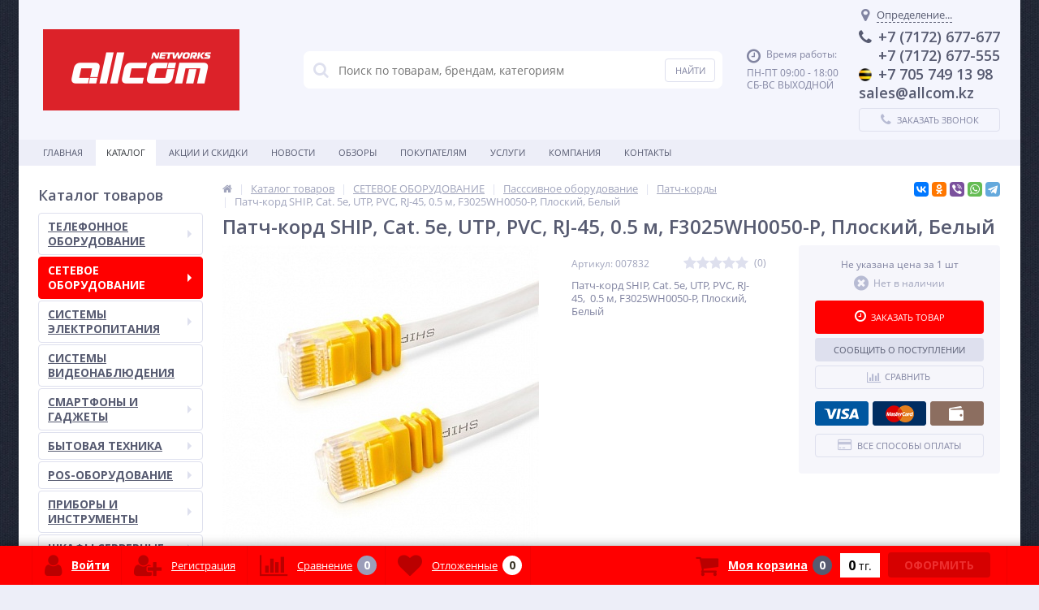

--- FILE ---
content_type: text/html; charset=UTF-8
request_url: https://allcom.kz/catalog/patch_kordy/patch_kord_ship_cat_5e_utp_pvc_rj_45_0_5_m_f3025wh0050_p_ploskiy_belyy/
body_size: 44827
content:
<!DOCTYPE html>
<html lang="ru">
<head>	
	<link rel="shortcut icon" type="image/x-icon" href="/bitrix/templates/elektro_flat/favicon.ico" />
	<link rel="apple-touch-icon" sizes="57x57" href="/bitrix/templates/elektro_flat/images/apple-touch-icon-114.png" />
	<link rel="apple-touch-icon" sizes="114x114" href="/bitrix/templates/elektro_flat/images/apple-touch-icon-114.png" />
	<link rel="apple-touch-icon" sizes="72x72" href="/bitrix/templates/elektro_flat/images/apple-touch-icon-144.png" />
	<link rel="apple-touch-icon" sizes="144x144" href="/bitrix/templates/elektro_flat/images/apple-touch-icon-144.png" />
	<meta name='viewport' content='width=device-width, initial-scale=1.0' />
	<title>Патч-корд SHIP, Cat. 5e, UTP, PVC, RJ-45,  0.5 м, F3025WH0050-P, Плоский, Белый</title>
	<meta property="og:title" content="Патч-корд SHIP, Cat. 5e, UTP, PVC, RJ-45,  0.5 м, F3025WH0050-P, Плоский, Белый"/>
    <meta property="og:description" content=""/>
    <meta property="og:type" content="product"/>
    <meta property="og:url" content= "https://allcom.kz/catalog/patch_kordy/patch_kord_ship_cat_5e_utp_pvc_rj_45_0_5_m_f3025wh0050_p_ploskiy_belyy/" />
    <meta property="og:image" content="https://allcom.kz/upload/iblock/c58/503e834e_4202_11e8_80d0_f46d04943f56_9555053a_4ab5_11e8_80d1_f46d04943f56.jpeg">
	<meta property='og:image:width' content="550" />
	<meta property='og:image:height' content="550" />
	<link rel='image_src' href="https://allcom.kz/upload/iblock/c58/503e834e_4202_11e8_80d0_f46d04943f56_9555053a_4ab5_11e8_80d1_f46d04943f56.jpeg" />
	<meta http-equiv="Content-Type" content="text/html; charset=UTF-8" />
<meta name="robots" content="index, follow" />
<link href="/bitrix/js/main/core/css/core.min.css?15119670972854" type="text/css" rel="stylesheet" />

<style type="text/css">.bx-composite-btn {background: url(/bitrix/images/main/composite/sprite-1x.png) no-repeat right 0 #e94524;border-radius: 15px;color: #fff !important;display: inline-block;line-height: 30px;font-family: "Helvetica Neue", Helvetica, Arial, sans-serif !important;font-size: 12px !important;font-weight: bold !important;height: 31px !important;padding: 0 42px 0 17px !important;vertical-align: middle !important;text-decoration: none !important;}@media screen   and (min-device-width: 1200px)   and (max-device-width: 1600px)   and (-webkit-min-device-pixel-ratio: 2)  and (min-resolution: 192dpi) {.bx-composite-btn {background-image: url(/bitrix/images/main/composite/sprite-2x.png);background-size: 42px 124px;}}.bx-composite-btn-fixed {position: absolute;top: -45px;right: 15px;z-index: 10;}.bx-btn-white {background-position: right 0;color: #fff !important;}.bx-btn-black {background-position: right -31px;color: #000 !important;}.bx-btn-red {background-position: right -62px;color: #555 !important;}.bx-btn-grey {background-position: right -93px;color: #657b89 !important;}.bx-btn-border {border: 1px solid #d4d4d4;height: 29px !important;line-height: 29px !important;}.bx-composite-loading {display: block;width: 40px;height: 40px;background: url(/bitrix/images/main/composite/loading.gif);}</style>
<script type="text/javascript" data-skip-moving="true">(function(w, d) {var v = w.frameCacheVars = {'CACHE_MODE':'HTMLCACHE','banner':{'url':'http://www.1c-bitrix.ru/composite/','text':'Быстро с 1С-Битрикс','bgcolor':'#E94524','style':'white'},'storageBlocks':[],'dynamicBlocks':{'TVwM3R':'d41d8cd98f00','iPbi6c':'d41d8cd98f00','geolocation':'d41d8cd98f00','vote':'d41d8cd98f00','OhECjo':'d41d8cd98f00','already_seen':'d41d8cd98f00','kabinet':'d41d8cd98f00','compare':'4d31bbcae742','delay':'170ec5ebe6be','cart_line':'d41d8cd98f00'},'AUTO_UPDATE':true,'AUTO_UPDATE_TTL':'120'};var inv = false;if (v.AUTO_UPDATE === false){if (v.AUTO_UPDATE_TTL && v.AUTO_UPDATE_TTL > 0){var lm = Date.parse(d.lastModified);if (!isNaN(lm)){var td = new Date().getTime();if ((lm + v.AUTO_UPDATE_TTL * 1000) >= td){w.frameRequestStart = false;w.preventAutoUpdate = true;return;}inv = true;}}else{w.frameRequestStart = false;w.preventAutoUpdate = true;return;}}var r = w.XMLHttpRequest ? new XMLHttpRequest() : (w.ActiveXObject ? new w.ActiveXObject("Microsoft.XMLHTTP") : null);if (!r) { return; }w.frameRequestStart = true;var m = v.CACHE_MODE; var l = w.location; var x = new Date().getTime();var q = "?bxrand=" + x + (l.search.length > 0 ? "&" + l.search.substring(1) : "");var u = l.protocol + "//" + l.host + l.pathname + q;r.open("GET", u, true);r.setRequestHeader("BX-ACTION-TYPE", "get_dynamic");r.setRequestHeader("X-Bitrix-Composite", "get_dynamic");r.setRequestHeader("BX-CACHE-MODE", m);r.setRequestHeader("BX-CACHE-BLOCKS", v.dynamicBlocks ? JSON.stringify(v.dynamicBlocks) : "");if (inv){r.setRequestHeader("BX-INVALIDATE-CACHE", "Y");}try { r.setRequestHeader("BX-REF", d.referrer || "");} catch(e) {}if (m === "APPCACHE"){r.setRequestHeader("BX-APPCACHE-PARAMS", JSON.stringify(v.PARAMS));r.setRequestHeader("BX-APPCACHE-URL", v.PAGE_URL ? v.PAGE_URL : "");}r.onreadystatechange = function() {if (r.readyState != 4) { return; }var a = r.getResponseHeader("BX-RAND");var b = w.BX && w.BX.frameCache ? w.BX.frameCache : false;if (a != x || !((r.status >= 200 && r.status < 300) || r.status === 304 || r.status === 1223 || r.status === 0)){var f = {error:true, reason:a!=x?"bad_rand":"bad_status", url:u, xhr:r, status:r.status};if (w.BX && w.BX.ready){BX.ready(function() {setTimeout(function(){BX.onCustomEvent("onFrameDataRequestFail", [f]);}, 0);});}else{w.frameRequestFail = f;}return;}if (b){b.onFrameDataReceived(r.responseText);if (!w.frameUpdateInvoked){b.update(false);}w.frameUpdateInvoked = true;}else{w.frameDataString = r.responseText;}};r.send();})(window, document);</script>


<link href="https://maxcdn.bootstrapcdn.com/font-awesome/4.7.0/css/font-awesome.min.css" type="text/css"  rel="stylesheet" />
<link href="https://d1azc1qln24ryf.cloudfront.net/130672/ELASTOFONT/style-cf.css?xk463o" type="text/css"  rel="stylesheet" />
<link href="https://fonts.googleapis.com/css?family=Open+Sans:400,300,600,700&subset=latin,cyrillic-ext" type="text/css"  rel="stylesheet" />
<link href="/bitrix/js/ui/fonts/opensans/ui.font.opensans.min.css?15447618341861" type="text/css"  rel="stylesheet" />
<link href="/bitrix/js/main/popup/dist/main.popup.bundle.min.css?160706178123459" type="text/css"  rel="stylesheet" />
<link href="/bitrix/js/socialservices/css/ss.min.css?16070619074686" type="text/css"  rel="stylesheet" />
<link href="/bitrix/panel/main/popup.min.css?151197123820704" type="text/css"  rel="stylesheet" />
<link href="/bitrix/templates/elektro_flat/colors.css?1534413768176076" type="text/css"  data-template-style="true"  rel="stylesheet" />
<link href="/bitrix/templates/elektro_flat/js/anythingslider/slider.css?15344137615287" type="text/css"  data-template-style="true"  rel="stylesheet" />
<link href="/bitrix/templates/elektro_flat/js/custom-forms/custom-forms.css?15119713065217" type="text/css"  data-template-style="true"  rel="stylesheet" />
<link href="/bitrix/templates/elektro_flat/js/fancybox/jquery.fancybox-1.3.1.css?15119713074773" type="text/css"  data-template-style="true"  rel="stylesheet" />
<link href="/bitrix/templates/elektro_flat/js/spectrum/spectrum.css?151197130814363" type="text/css"  data-template-style="true"  rel="stylesheet" />
<link href="/bitrix/templates/elektro_flat/bread.css?1543402384197" type="text/css"  data-template-style="true"  rel="stylesheet" />
<link href="/bitrix/templates/elektro_flat/components/altop/search.title/search.title/style.css?15119712517320" type="text/css"  data-template-style="true"  rel="stylesheet" />
<link href="/bitrix/templates/elektro_flat/template_styles.css?1551864701268458" type="text/css"  data-template-style="true"  rel="stylesheet" />
<link href="/bitrix/templates/elektro_flat/schemes/CUSTOM_s1/colors.min.css?153441379614888" type="text/css"  data-template-style="true"  rel="stylesheet" />
<link href="/bitrix/templates/elektro_flat/custom.css?151197130438" type="text/css"  data-template-style="true"  rel="stylesheet" />
<script type="text/javascript">if(!window.BX)window.BX={};if(!window.BX.message)window.BX.message=function(mess){if(typeof mess==='object'){for(let i in mess) {BX.message[i]=mess[i];} return true;}};</script>
<script type="text/javascript">(window.BX||top.BX).message({'JS_CORE_LOADING':'Загрузка...','JS_CORE_NO_DATA':'- Нет данных -','JS_CORE_WINDOW_CLOSE':'Закрыть','JS_CORE_WINDOW_EXPAND':'Развернуть','JS_CORE_WINDOW_NARROW':'Свернуть в окно','JS_CORE_WINDOW_SAVE':'Сохранить','JS_CORE_WINDOW_CANCEL':'Отменить','JS_CORE_WINDOW_CONTINUE':'Продолжить','JS_CORE_H':'ч','JS_CORE_M':'м','JS_CORE_S':'с','JSADM_AI_HIDE_EXTRA':'Скрыть лишние','JSADM_AI_ALL_NOTIF':'Показать все','JSADM_AUTH_REQ':'Требуется авторизация!','JS_CORE_WINDOW_AUTH':'Войти','JS_CORE_IMAGE_FULL':'Полный размер'});</script>

<script type="text/javascript" src="/bitrix/js/main/core/core.min.js?1607061825252095"></script>

<script>BX.setJSList(['/bitrix/js/main/core/core_ajax.js','/bitrix/js/main/core/core_promise.js','/bitrix/js/main/polyfill/promise/js/promise.js','/bitrix/js/main/loadext/loadext.js','/bitrix/js/main/loadext/extension.js','/bitrix/js/main/polyfill/promise/js/promise.js','/bitrix/js/main/polyfill/find/js/find.js','/bitrix/js/main/polyfill/includes/js/includes.js','/bitrix/js/main/polyfill/matches/js/matches.js','/bitrix/js/ui/polyfill/closest/js/closest.js','/bitrix/js/main/polyfill/fill/main.polyfill.fill.js','/bitrix/js/main/polyfill/find/js/find.js','/bitrix/js/main/polyfill/matches/js/matches.js','/bitrix/js/main/polyfill/core/dist/polyfill.bundle.js','/bitrix/js/main/core/core.js','/bitrix/js/main/polyfill/intersectionobserver/js/intersectionobserver.js','/bitrix/js/main/lazyload/dist/lazyload.bundle.js','/bitrix/js/main/polyfill/core/dist/polyfill.bundle.js','/bitrix/js/main/parambag/dist/parambag.bundle.js']);
BX.setCSSList(['/bitrix/js/main/core/css/core.css','/bitrix/js/main/lazyload/dist/lazyload.bundle.css','/bitrix/js/main/parambag/dist/parambag.bundle.css']);</script>
<script type="text/javascript">(window.BX||top.BX).message({'LANGUAGE_ID':'ru','FORMAT_DATE':'DD.MM.YYYY','FORMAT_DATETIME':'DD.MM.YYYY HH:MI:SS','COOKIE_PREFIX':'BITRIX_SM','SERVER_TZ_OFFSET':'18000','SITE_ID':'s1','SITE_DIR':'/'});</script>


<script type="text/javascript" src="/bitrix/js/main/polyfill/customevent/main.polyfill.customevent.min.js?1548403406556"></script>
<script type="text/javascript" src="/bitrix/js/ui/dexie/dist/dexie.bitrix.bundle.min.js?160706197460291"></script>
<script type="text/javascript" src="/bitrix/js/main/core/core_ls.min.js?15119670967365"></script>
<script type="text/javascript" src="/bitrix/js/main/core/core_fx.js?151196709616888"></script>
<script type="text/javascript" src="/bitrix/js/main/core/core_frame_cache.min.js?160706182510532"></script>
<script type="text/javascript" src="/bitrix/js/main/jquery/jquery-1.8.3.min.js?152250104493637"></script>
<script type="text/javascript" src="/bitrix/js/main/popup/dist/main.popup.bundle.min.js?160706508358529"></script>
<script type="text/javascript" src="/bitrix/js/main/cphttprequest.min.js?15119671003623"></script>
<script type="text/javascript" src="/bitrix/js/currency/core_currency.min.js?16070615441854"></script>
<script type="text/javascript" src="/bitrix/js/socialservices/ss.js?15119671131419"></script>
<script type="text/javascript" src="/bitrix/js/main/pageobject/pageobject.min.js?1607061781570"></script>
<script type="text/javascript" src="/bitrix/js/main/core/core_window.min.js?160706178275951"></script>
<script type="text/javascript">var bxDate = new Date(); document.cookie="BITRIX_SM_TIME_ZONE="+bxDate.getTimezoneOffset()+"; path=/; expires=Fri, 01 Jan 2027 00:00:00 +0500"</script>
<script type="text/javascript">
					(function () {
						"use strict";

						var counter = function ()
						{
							var cookie = (function (name) {
								var parts = ("; " + document.cookie).split("; " + name + "=");
								if (parts.length == 2) {
									try {return JSON.parse(decodeURIComponent(parts.pop().split(";").shift()));}
									catch (e) {}
								}
							})("BITRIX_CONVERSION_CONTEXT_s1");

							if (cookie && cookie.EXPIRE >= BX.message("SERVER_TIME"))
								return;

							var request = new XMLHttpRequest();
							request.open("POST", "/bitrix/tools/conversion/ajax_counter.php", true);
							request.setRequestHeader("Content-type", "application/x-www-form-urlencoded");
							request.send(
								"SITE_ID="+encodeURIComponent("s1")+
								"&sessid="+encodeURIComponent(BX.bitrix_sessid())+
								"&HTTP_REFERER="+encodeURIComponent(document.referrer)
							);
						};

						if (window.frameRequestStart === true)
							BX.addCustomEvent("onFrameDataReceived", counter);
						else
							BX.ready(counter);
					})();
				</script>

		<script type='text/javascript'>
			$(function() {
				$.countdown.regionalOptions['ru'] = {
					labels: ['лет', 'месяцев', 'недель', 'дней', 'часов', 'мин.', 'сек.'],
					labels1: ['год', 'месяц', 'неделя', 'день', 'час', 'мин.', 'сек.'],
					labels2: ['года', 'месяца', 'недели', 'дня', 'часа', 'мин.', 'сек.'],
					compactLabels: ['л', 'м', 'н', 'д'],
					compactLabels1: ['г', 'м', 'н', 'д'],
					whichLabels: function(amount) {
						var units = amount % 10;
						var tens = Math.floor((amount % 100) / 10);
						return (amount == 1 ? 1 : (units >= 2 && units <= 4 && tens != 1 ? 2 : (units == 1 && tens != 1 ? 1 : 0)));
					},
					digits: ['0', '1', '2', '3', '4', '5', '6', '7', '8', '9'],
					timeSeparator: ':',
					isRTL: false
				};
				$.countdown.setDefaults($.countdown.regionalOptions['ru']);
			});
		</script>
	
<meta name='theme-color' content='#ff0000' />
<script type="text/javascript">var ajaxMessages = {wait:"Загрузка..."}</script>

<script data-skip-moving="true">
	(function(w,d,u,b){
		s=d.createElement('script');r=(Date.now()/1000|0);s.async=1;s.src=u+'?'+r;
		h=d.getElementsByTagName('script')[0];h.parentNode.insertBefore(s,h);
	})(window,document,'https://cdn.bitrix24.kz/b2811083/crm/site_button/loader_2_tyyy45.js');
</script>

<div id="bxdynamic_TVwM3R_start" style="display:none"></div><div id="bxdynamic_TVwM3R_end" style="display:none"></div>



<script type="text/javascript" src="/bitrix/templates/elektro_flat/js/jquery.cookie.js?15119713073095"></script>
<script type="text/javascript" src="/bitrix/templates/elektro_flat/js/moremenu.js?15119713065011"></script>
<script type="text/javascript" src="/bitrix/templates/elektro_flat/js/jquery.inputmask.bundle.min.js?151197130770473"></script>
<script type="text/javascript" src="/bitrix/templates/elektro_flat/js/anythingslider/jquery.easing.1.2.js?15119713064757"></script>
<script type="text/javascript" src="/bitrix/templates/elektro_flat/js/anythingslider/jquery.anythingslider.min.js?151197130618707"></script>
<script type="text/javascript" src="/bitrix/templates/elektro_flat/js/custom-forms/jquery.custom-forms.js?15119713063042"></script>
<script type="text/javascript" src="/bitrix/templates/elektro_flat/js/fancybox/jquery.fancybox-1.3.1.pack.js?151197130814386"></script>
<script type="text/javascript" src="/bitrix/templates/elektro_flat/js/spectrum/spectrum.js?151197130879093"></script>
<script type="text/javascript" src="/bitrix/templates/elektro_flat/js/countUp.min.js?15119713062608"></script>
<script type="text/javascript" src="/bitrix/templates/elektro_flat/js/countdown/jquery.plugin.js?151197130611513"></script>
<script type="text/javascript" src="/bitrix/templates/elektro_flat/js/countdown/jquery.countdown.js?151197130635864"></script>
<script type="text/javascript" src="/bitrix/templates/elektro_flat/js/TweenMax.min.js?1541406074104813"></script>
<script type="text/javascript" src="/bitrix/templates/elektro_flat/js/main.js?15447667135261"></script>
<script type="text/javascript" src="/bitrix/templates/elektro_flat/script.js?15414060745214"></script>
<script type="text/javascript" src="/bitrix/components/altop/search.title/script.js?15119662427907"></script>
<script type="text/javascript" src="/bitrix/templates/elektro_flat/components/altop/search.title/search.title/script.js?151197125012706"></script>
<script type="text/javascript" src="/bitrix/components/altop/geolocation/templates/.default/script.js?15119662426805"></script>
<script type="text/javascript" src="/bitrix/templates/elektro_flat/components/bitrix/sale.basket.basket.line/.default/script.js?15119712891604"></script>
<script type="text/javascript" src="/bitrix/templates/elektro_flat/components/bitrix/catalog/.default/bitrix/catalog.element/.default/script.js?154140607669516"></script>
<script type="text/javascript" src="/bitrix/templates/elektro_flat/components/bitrix/sale.products.gift/.default/script.js?15344137724921"></script>
<script type="text/javascript" src="/bitrix/templates/elektro_flat/components/bitrix/catalog.item/gift/script.js?154140607713571"></script>
<script type="text/javascript" src="/bitrix/templates/elektro_flat/components/bitrix/sale.prediction.product.detail/.default/script.min.js?1544766713394"></script>
<script type="text/javascript" src="/bitrix/templates/elektro_flat/components/bitrix/catalog.product.subscribe/.default/script.js?151197126315543"></script>
<script type="text/javascript" src="/bitrix/components/altop/catalog.reviews.list/templates/.default/script.js?15119662422562"></script>
<script type="text/javascript" src="/bitrix/templates/elektro_flat/components/bitrix/catalog.section/filtered/script.js?155186470120970"></script>
<script type="text/javascript" src="/bitrix/templates/elektro_flat/components/bitrix/catalog.section/bigdata/script.js?15344137724878"></script>
<script type="text/javascript" src="/bitrix/templates/elektro_flat/components/bitrix/catalog.item/bigdata/script.js?155186470120917"></script>
<script type="text/javascript" src="/bitrix/templates/elektro_flat/components/bitrix/socserv.auth.form/icons/script.js?1511971299474"></script>
<script type="text/javascript">var _ba = _ba || []; _ba.push(["aid", "27e4abb8058d14765de7d5ef84e99e95"]); _ba.push(["host", "allcom.kz"]); _ba.push(["ad[ct][item]", "[base64]"]);_ba.push(["ad[ct][user_id]", function(){return BX.message("USER_ID") ? BX.message("USER_ID") : 0;}]);_ba.push(["ad[ct][recommendation]", function() {var rcmId = "";var cookieValue = BX.getCookie("BITRIX_SM_RCM_PRODUCT_LOG");var productId = 52634;var cItems = [];var cItem;if (cookieValue){cItems = cookieValue.split(".");}var i = cItems.length;while (i--){cItem = cItems[i].split("-");if (cItem[0] == productId){rcmId = cItem[1];break;}}return rcmId;}]);_ba.push(["ad[ct][v]", "2"]);(function() {var ba = document.createElement("script"); ba.type = "text/javascript"; ba.async = true;ba.src = (document.location.protocol == "https:" ? "https://" : "http://") + "bitrix.info/ba.js";var s = document.getElementsByTagName("script")[0];s.parentNode.insertBefore(ba, s);})();</script>



	
</head>
<body  class="bg-position bg-repeat-x bg-repeat-y bg-fixed" style="background-image: url('/upload/altop.elektroinstrument/ebc/ebc1977fc7a60476213e86d5ce7e2687.jpg')">
		<div id="bxdynamic_iPbi6c_start" style="display:none"></div><div id="bxdynamic_iPbi6c_end" style="display:none"></div>	<div class="bx-panel">
			</div>
	<div class="bx-include-empty">
			</div>
	<div class="body">
		<div class="page-wrapper">
							<div id="for-quick-view-header" class="center outer">
						<header>
				<div class="center inner">
					<div class="header_1">
						<div class="logo">
							 <a href="/"> <img alt="logo" src="/bitrix/templates/elektro_flat/images/logo.png"> </a>						</div>
					</div>
					<div class="header_2">
							<div id="altop_search" class="form-box">
		<form action="/catalog/">
			<i class="fa fa-search"></i>
			<input type="text" name="q" id="title-search-input" class="" maxlength="50" autocomplete="off" placeholder="Поиск по товарам, брендам, категориям" value="" />
			<input type="submit" name="submit" class="" value="Найти" />
		</form>
	</div>

<script type="text/javascript">
	var jsControl = new JCTitleSearch({
		'WAIT_IMAGE': '/bitrix/themes/.default/images/wait.gif',
		'AJAX_PAGE' : '/catalog/patch_kordy/patch_kord_ship_cat_5e_utp_pvc_rj_45_0_5_m_f3025wh0050_p_ploskiy_belyy/',
		'CONTAINER_ID': 'altop_search',
		'INPUT_ID': 'title-search-input',
		'MIN_QUERY_LEN': 3
	});
</script> 					</div>
					<div class="header_3">
						<div class="schedule">
							<p class="time">
	<i class="fa fa-clock-o"></i>Время работы:
</p>
<p>
	ПН-ПТ 09:00 - 18:00<br>
	СБ-ВС ВЫХОДНОЙ
</p>						</div>
					</div>
					<div class="header_4">
						<div class="contacts">
							<div id="bxdynamic_geolocation_start" style="display:none"></div><div id="bxdynamic_geolocation_end" style="display:none"></div>							<a id="callbackAnch" class="btn_buy apuo callback_anch" href="javascript:void(0)"><span class="cont"><i class="fa fa-phone"></i><span class="text">Заказать звонок</span></span></a>
						</div>
					</div>
				</div>
			</header>
							<div class="top-menu">
					<div class="center inner">
						
<div class="store-horizontal-wrap">
	<ul class="store-horizontal">
		<li><a href="/">Главная</a></li>
							<li class='active'>
						<a href="/catalog/">Каталог</a>
					</li>
									<li>
						<a href="/promotions/">Акции и скидки</a>
					</li>
									<li>
						<a href="/news/">Новости</a>
					</li>
									<li>
						<a href="/reviews/">Обзоры</a>
					</li>
									<li class="dropdown">
						<a href="/customers/">Покупателям</a>
						<ul class="dropdown-menu">
									<li>
						<a href="/customers/howtobuy/">Как купить</a>
					</li>
									<li>
						<a href="/customers/payments/">Оплата</a>
					</li>
									<li>
						<a href="/customers/delivery/">Доставка</a>
					</li>
									<li>
						<a href="/customers/warranty/">Гарантия</a>
					</li>
									<li>
						<a href="/customers/returns/">Обмен и возврат</a>
					</li>
				</ul></li>					<li class="dropdown">
						<a href="/service/">Услуги</a>
						<ul class="dropdown-menu">
									<li>
						<a href="/service/service.php">Наши услуги</a>
					</li>
									<li>
						<a href="/service/specpredlozhenije.php">Спецпредложение</a>
					</li>
									<li>
						<a href="/service/pbxsales.php">Монтаж АТС</a>
					</li>
									<li>
						<a href="/service/scsinstall.php">Монтаж компьютерных сетей</a>
					</li>
									<li>
						<a href="/service/telephoneservice.php">Телефония</a>
					</li>
									<li>
						<a href="/service/internetservice.php">Интернет</a>
					</li>
									<li>
						<a href="/service/serviceworks.php">Сервисное обслуживание</a>
					</li>
									<li>
						<a href="/service/outsorsing.php">IT-аутсорсинг</a>
					</li>
				</ul></li>					<li class="dropdown">
						<a href="/company/">Компания</a>
						<ul class="dropdown-menu">
									<li>
						<a href="/company/company/">О компании</a>
					</li>
									<li>
						<a href="/company/clients/">Клиенты</a>
					</li>
									<li>
						<a href="/company/partners/">Партнеры</a>
					</li>
									<li>
						<a href="/company/projects/">Проекты</a>
					</li>
									<li>
						<a href="/company/certificates/">Сертификаты</a>
					</li>
									<li>
						<a href="/company/awards/">Награды и достижения</a>
					</li>
									<li>
						<a href="/company/responses/">Отзывы</a>
					</li>
									<li>
						<a href="/company/rtc/">РТЦ Panasonic</a>
					</li>
									<li>
						<a href="/company/employees/">Наши сотрудники</a>
					</li>
									<li>
						<a href="/company/vacancy/">Вакансии</a>
					</li>
									<li>
						<a href="/company/details/">Реквизиты</a>
					</li>
									<li>
						<a href="/company/dopinfo/">Взаимоотношения</a>
					</li>
				</ul></li>					<li>
						<a href="/contacts/">Контакты</a>
					</li>
					</ul>
</div>

<script type="text/javascript">
	//<![CDATA[
	$(function() {
		//MOREMENU//
		$(".top-menu ul.store-horizontal").moreMenu();

		//DROPDOWN//	
		$(".top-menu ul.store-horizontal .dropdown:not(.more)").on({		
			mouseenter: function() {
				var menu = $(this).closest(".store-horizontal"),
					menuWidth = menu.outerWidth(),
					menuLeft = menu.offset().left,
					menuRight = menuLeft + menuWidth,
					isParentDropdownMenu = $(this).closest(".dropdown-menu"),					
					dropdownMenu = $(this).children(".dropdown-menu"),
					dropdownMenuWidth = dropdownMenu.outerWidth(),					
					dropdownMenuLeft = isParentDropdownMenu.length > 0 ? $(this).offset().left + $(this).outerWidth() : $(this).offset().left,
					dropdownMenuRight = dropdownMenuLeft + dropdownMenuWidth;
				if(dropdownMenuRight > menuRight) {
					if(isParentDropdownMenu.length > 0) {
						dropdownMenu.css({"left": "auto", "right": "100%"});
					} else {
						dropdownMenu.css({"right": "0"});
					}
				}
				$(this).children(".dropdown-menu").stop(true, true).delay(200).fadeIn(150);
			},
			mouseleave: function() {
				$(this).children(".dropdown-menu").stop(true, true).delay(200).fadeOut(150);
			}
		});
	});
	//]]>
</script>					</div>
				</div>
						<div class="top_panel">
				<div class="center inner">
					<div class="panel_1">
						
<ul class="section-vertical">
	<li>
		<a href="javascript:void(0)" class="showsection"><i class="fa fa-bars"></i><span>Каталог</span></a>
		<div class="catalog-section-list" style="display:none;">
							<div class="catalog-section">
											<div class="catalog-section-title" style="margin:0px 0px 4px 0px;">
							<a href="/catalog/telefonnoe_oborudovanie/">ТЕЛЕФОННОЕ ОБОРУДОВАНИЕ</a>
															<span class="showsectionchild"><i class="fa fa-minus"></i><i class="fa fa-plus"></i><i class="fa fa-minus-circle"></i><i class="fa fa-plus-circle"></i></span>
													</div>
											<div class="catalog-section-childs" style="display:none;">
															<div class="catalog-section-child">
									<a href="/catalog/ats/" title="АТС">
										<span class="child">
											<span class="graph">
																									<img src="/bitrix/templates/elektro_flat/images/no-photo.jpg" width="50" height="50" alt="АТС" title="АТС" />
																							</span>
											<span class="text-cont">
												<span class="text">АТС</span>
											</span>
										</span>
									</a>
								</div>
															<div class="catalog-section-child">
									<a href="/catalog/ip_oborudovanie/" title="IP-оборудование">
										<span class="child">
											<span class="graph">
																									<img src="/bitrix/templates/elektro_flat/images/no-photo.jpg" width="50" height="50" alt="IP-оборудование" title="IP-оборудование" />
																							</span>
											<span class="text-cont">
												<span class="text">IP-оборудование</span>
											</span>
										</span>
									</a>
								</div>
															<div class="catalog-section-child">
									<a href="/catalog/telefony_i_faksy/" title="Телефоны и факсы">
										<span class="child">
											<span class="graph">
																									<img src="/bitrix/templates/elektro_flat/images/no-photo.jpg" width="50" height="50" alt="Телефоны и факсы" title="Телефоны и факсы" />
																							</span>
											<span class="text-cont">
												<span class="text">Телефоны и факсы</span>
											</span>
										</span>
									</a>
								</div>
															<div class="catalog-section-child">
									<a href="/catalog/gsm_shlyuzy/" title="GSM-шлюзы">
										<span class="child">
											<span class="graph">
																									<img src="/bitrix/templates/elektro_flat/images/no-photo.jpg" width="50" height="50" alt="GSM-шлюзы" title="GSM-шлюзы" />
																							</span>
											<span class="text-cont">
												<span class="text">GSM-шлюзы</span>
											</span>
										</span>
									</a>
								</div>
															<div class="catalog-section-child">
									<a href="/catalog/sistemy_zapisi_razgovorov/" title="Системы записи разговоров">
										<span class="child">
											<span class="graph">
																									<img src="/bitrix/templates/elektro_flat/images/no-photo.jpg" width="50" height="50" alt="Системы записи разговоров" title="Системы записи разговоров" />
																							</span>
											<span class="text-cont">
												<span class="text">Системы записи разговоров</span>
											</span>
										</span>
									</a>
								</div>
															<div class="catalog-section-child">
									<a href="/catalog/konferents_sistemy/" title="Конференц-системы">
										<span class="child">
											<span class="graph">
																									<img src="/bitrix/templates/elektro_flat/images/no-photo.jpg" width="50" height="50" alt="Конференц-системы" title="Конференц-системы" />
																							</span>
											<span class="text-cont">
												<span class="text">Конференц-системы</span>
											</span>
										</span>
									</a>
								</div>
															<div class="catalog-section-child">
									<a href="/catalog/dopolnitelnoe_po/" title="Дополнительное ПО">
										<span class="child">
											<span class="graph">
																									<img src="/bitrix/templates/elektro_flat/images/no-photo.jpg" width="50" height="50" alt="Дополнительное ПО" title="Дополнительное ПО" />
																							</span>
											<span class="text-cont">
												<span class="text">Дополнительное ПО</span>
											</span>
										</span>
									</a>
								</div>
														<div class="clr"></div>
						</div>
									</div>			
							<div class="catalog-section">
											<div class="catalog-section-title" style="margin:0px 0px 4px 0px;">
							<a href="/catalog/setevoe_oborudovanie/">СЕТЕВОЕ ОБОРУДОВАНИЕ</a>
															<span class="showsectionchild"><i class="fa fa-minus"></i><i class="fa fa-plus"></i><i class="fa fa-minus-circle"></i><i class="fa fa-plus-circle"></i></span>
													</div>
											<div class="catalog-section-childs" style="display:none;">
															<div class="catalog-section-child">
									<a href="/catalog/aktivnoe_oborudovanie/" title="Активное оборудование">
										<span class="child">
											<span class="graph">
																									<img src="/bitrix/templates/elektro_flat/images/no-photo.jpg" width="50" height="50" alt="Активное оборудование" title="Активное оборудование" />
																							</span>
											<span class="text-cont">
												<span class="text">Активное оборудование</span>
											</span>
										</span>
									</a>
								</div>
															<div class="catalog-section-child">
									<a href="/catalog/opticheskoe_oborudovanie/" title="Оптическое оборудование">
										<span class="child">
											<span class="graph">
																									<img src="/bitrix/templates/elektro_flat/images/no-photo.jpg" width="50" height="50" alt="Оптическое оборудование" title="Оптическое оборудование" />
																							</span>
											<span class="text-cont">
												<span class="text">Оптическое оборудование</span>
											</span>
										</span>
									</a>
								</div>
															<div class="catalog-section-child">
									<a href="/catalog/passsivnoe_oborudovanie/" title="Пасссивное оборудование">
										<span class="child">
											<span class="graph">
																									<img src="/bitrix/templates/elektro_flat/images/no-photo.jpg" width="50" height="50" alt="Пасссивное оборудование" title="Пасссивное оборудование" />
																							</span>
											<span class="text-cont">
												<span class="text">Пасссивное оборудование</span>
											</span>
										</span>
									</a>
								</div>
														<div class="clr"></div>
						</div>
									</div>			
							<div class="catalog-section">
											<div class="catalog-section-title" style="margin:0px 0px 4px 0px;">
							<a href="/catalog/sistemy_elektropitaniya/">СИСТЕМЫ ЭЛЕКТРОПИТАНИЯ</a>
															<span class="showsectionchild"><i class="fa fa-minus"></i><i class="fa fa-plus"></i><i class="fa fa-minus-circle"></i><i class="fa fa-plus-circle"></i></span>
													</div>
											<div class="catalog-section-childs" style="display:none;">
															<div class="catalog-section-child">
									<a href="/catalog/akkumulyatory/" title="Аккумуляторы">
										<span class="child">
											<span class="graph">
																									<img src="/bitrix/templates/elektro_flat/images/no-photo.jpg" width="50" height="50" alt="Аккумуляторы" title="Аккумуляторы" />
																							</span>
											<span class="text-cont">
												<span class="text">Аккумуляторы</span>
											</span>
										</span>
									</a>
								</div>
															<div class="catalog-section-child">
									<a href="/catalog/ibp/" title="ИБП">
										<span class="child">
											<span class="graph">
																									<img src="/bitrix/templates/elektro_flat/images/no-photo.jpg" width="50" height="50" alt="ИБП" title="ИБП" />
																							</span>
											<span class="text-cont">
												<span class="text">ИБП</span>
											</span>
										</span>
									</a>
								</div>
															<div class="catalog-section-child">
									<a href="/catalog/invertory/" title="Инверторы">
										<span class="child">
											<span class="graph">
																									<img src="/bitrix/templates/elektro_flat/images/no-photo.jpg" width="50" height="50" alt="Инверторы" title="Инверторы" />
																							</span>
											<span class="text-cont">
												<span class="text">Инверторы</span>
											</span>
										</span>
									</a>
								</div>
															<div class="catalog-section-child">
									<a href="/catalog/setevye_filtry/" title="Сетевые фильтры">
										<span class="child">
											<span class="graph">
																									<img src="/bitrix/templates/elektro_flat/images/no-photo.jpg" width="50" height="50" alt="Сетевые фильтры" title="Сетевые фильтры" />
																							</span>
											<span class="text-cont">
												<span class="text">Сетевые фильтры</span>
											</span>
										</span>
									</a>
								</div>
															<div class="catalog-section-child">
									<a href="/catalog/stabilizatory/" title="Стабилизаторы">
										<span class="child">
											<span class="graph">
																									<img src="/bitrix/templates/elektro_flat/images/no-photo.jpg" width="50" height="50" alt="Стабилизаторы" title="Стабилизаторы" />
																							</span>
											<span class="text-cont">
												<span class="text">Стабилизаторы</span>
											</span>
										</span>
									</a>
								</div>
															<div class="catalog-section-child">
									<a href="/catalog/batareyki_akummulyatory_zaryadnye_ustroystva_1/" title="Батарейки, акуммуляторы, зарядные устройства">
										<span class="child">
											<span class="graph">
																									<img src="/bitrix/templates/elektro_flat/images/no-photo.jpg" width="50" height="50" alt="Батарейки, акуммуляторы, зарядные устройства" title="Батарейки, акуммуляторы, зарядные устройства" />
																							</span>
											<span class="text-cont">
												<span class="text">Батарейки, акуммуляторы, зарядные устройства</span>
											</span>
										</span>
									</a>
								</div>
														<div class="clr"></div>
						</div>
									</div>			
							<div class="catalog-section">
											<div class="catalog-section-title" style="margin:0px 0px 2px 0px;">
							<a href="/catalog/sistemy_videonablyudeniya/">СИСТЕМЫ  ВИДЕОНАБЛЮДЕНИЯ</a>
													</div>
									</div>			
							<div class="catalog-section">
											<div class="catalog-section-title" style="margin:0px 0px 4px 0px;">
							<a href="/catalog/smartfony_i_gadzhety/">СМАРТФОНЫ И ГАДЖЕТЫ</a>
															<span class="showsectionchild"><i class="fa fa-minus"></i><i class="fa fa-plus"></i><i class="fa fa-minus-circle"></i><i class="fa fa-plus-circle"></i></span>
													</div>
											<div class="catalog-section-childs" style="display:none;">
															<div class="catalog-section-child">
									<a href="/catalog/aksessuary/" title="Аксессуары">
										<span class="child">
											<span class="graph">
																									<img src="/bitrix/templates/elektro_flat/images/no-photo.jpg" width="50" height="50" alt="Аксессуары" title="Аксессуары" />
																							</span>
											<span class="text-cont">
												<span class="text">Аксессуары</span>
											</span>
										</span>
									</a>
								</div>
															<div class="catalog-section-child">
									<a href="/catalog/zaryadnye_ustroystva_3/" title="Зарядные устройства">
										<span class="child">
											<span class="graph">
																									<img src="/bitrix/templates/elektro_flat/images/no-photo.jpg" width="50" height="50" alt="Зарядные устройства" title="Зарядные устройства" />
																							</span>
											<span class="text-cont">
												<span class="text">Зарядные устройства</span>
											</span>
										</span>
									</a>
								</div>
															<div class="catalog-section-child">
									<a href="/catalog/mobilnye_telefony/" title="Мобильные телефоны">
										<span class="child">
											<span class="graph">
																									<img src="/bitrix/templates/elektro_flat/images/no-photo.jpg" width="50" height="50" alt="Мобильные телефоны" title="Мобильные телефоны" />
																							</span>
											<span class="text-cont">
												<span class="text">Мобильные телефоны</span>
											</span>
										</span>
									</a>
								</div>
															<div class="catalog-section-child">
									<a href="/catalog/planshety/" title="Планшеты">
										<span class="child">
											<span class="graph">
																									<img src="/bitrix/templates/elektro_flat/images/no-photo.jpg" width="50" height="50" alt="Планшеты" title="Планшеты" />
																							</span>
											<span class="text-cont">
												<span class="text">Планшеты</span>
											</span>
										</span>
									</a>
								</div>
															<div class="catalog-section-child">
									<a href="/catalog/smartfony/" title="Смартфоны">
										<span class="child">
											<span class="graph">
																									<img src="/bitrix/templates/elektro_flat/images/no-photo.jpg" width="50" height="50" alt="Смартфоны" title="Смартфоны" />
																							</span>
											<span class="text-cont">
												<span class="text">Смартфоны</span>
											</span>
										</span>
									</a>
								</div>
														<div class="clr"></div>
						</div>
									</div>			
							<div class="catalog-section">
											<div class="catalog-section-title" style="margin:0px 0px 4px 0px;">
							<a href="/catalog/bytovaya_tekhnika/">БЫТОВАЯ ТЕХНИКА</a>
															<span class="showsectionchild"><i class="fa fa-minus"></i><i class="fa fa-plus"></i><i class="fa fa-minus-circle"></i><i class="fa fa-plus-circle"></i></span>
													</div>
											<div class="catalog-section-childs" style="display:none;">
															<div class="catalog-section-child">
									<a href="/catalog/prochee/" title="Прочее">
										<span class="child">
											<span class="graph">
																									<img src="/bitrix/templates/elektro_flat/images/no-photo.jpg" width="50" height="50" alt="Прочее" title="Прочее" />
																							</span>
											<span class="text-cont">
												<span class="text">Прочее</span>
											</span>
										</span>
									</a>
								</div>
															<div class="catalog-section-child">
									<a href="/catalog/tekhnika_dlya_doma/" title="Техника для дома">
										<span class="child">
											<span class="graph">
																									<img src="/bitrix/templates/elektro_flat/images/no-photo.jpg" width="50" height="50" alt="Техника для дома" title="Техника для дома" />
																							</span>
											<span class="text-cont">
												<span class="text">Техника для дома</span>
											</span>
										</span>
									</a>
								</div>
															<div class="catalog-section-child">
									<a href="/catalog/tekhnika_dlya_kukhni/" title="Техника для кухни">
										<span class="child">
											<span class="graph">
																									<img src="/bitrix/templates/elektro_flat/images/no-photo.jpg" width="50" height="50" alt="Техника для кухни" title="Техника для кухни" />
																							</span>
											<span class="text-cont">
												<span class="text">Техника для кухни</span>
											</span>
										</span>
									</a>
								</div>
														<div class="clr"></div>
						</div>
									</div>			
							<div class="catalog-section">
											<div class="catalog-section-title" style="margin:0px 0px 4px 0px;">
							<a href="/catalog/pos_oborudovanie/">POS-ОБОРУДОВАНИЕ</a>
															<span class="showsectionchild"><i class="fa fa-minus"></i><i class="fa fa-plus"></i><i class="fa fa-minus-circle"></i><i class="fa fa-plus-circle"></i></span>
													</div>
											<div class="catalog-section-childs" style="display:none;">
															<div class="catalog-section-child">
									<a href="/catalog/pos_terminaly/" title="POS-терминалы">
										<span class="child">
											<span class="graph">
																									<img src="/bitrix/templates/elektro_flat/images/no-photo.jpg" width="50" height="50" alt="POS-терминалы" title="POS-терминалы" />
																							</span>
											<span class="text-cont">
												<span class="text">POS-терминалы</span>
											</span>
										</span>
									</a>
								</div>
															<div class="catalog-section-child">
									<a href="/catalog/skanery_shtrikh_koda/" title="Сканеры штрих-кода">
										<span class="child">
											<span class="graph">
																									<img src="/bitrix/templates/elektro_flat/images/no-photo.jpg" width="50" height="50" alt="Сканеры штрих-кода" title="Сканеры штрих-кода" />
																							</span>
											<span class="text-cont">
												<span class="text">Сканеры штрих-кода</span>
											</span>
										</span>
									</a>
								</div>
															<div class="catalog-section-child">
									<a href="/catalog/terminaly_sbora_dannykh/" title="Терминалы сбора данных">
										<span class="child">
											<span class="graph">
																									<img src="/bitrix/templates/elektro_flat/images/no-photo.jpg" width="50" height="50" alt="Терминалы сбора данных" title="Терминалы сбора данных" />
																							</span>
											<span class="text-cont">
												<span class="text">Терминалы сбора данных</span>
											</span>
										</span>
									</a>
								</div>
															<div class="catalog-section-child">
									<a href="/catalog/termoprintery/" title="Термопринтеры">
										<span class="child">
											<span class="graph">
																									<img src="/bitrix/templates/elektro_flat/images/no-photo.jpg" width="50" height="50" alt="Термопринтеры" title="Термопринтеры" />
																							</span>
											<span class="text-cont">
												<span class="text">Термопринтеры</span>
											</span>
										</span>
									</a>
								</div>
														<div class="clr"></div>
						</div>
									</div>			
							<div class="catalog-section">
											<div class="catalog-section-title" style="margin:0px 0px 4px 0px;">
							<a href="/catalog/pribory_i_instrumenty/">ПРИБОРЫ И ИНСТРУМЕНТЫ</a>
															<span class="showsectionchild"><i class="fa fa-minus"></i><i class="fa fa-plus"></i><i class="fa fa-minus-circle"></i><i class="fa fa-plus-circle"></i></span>
													</div>
											<div class="catalog-section-childs" style="display:none;">
															<div class="catalog-section-child">
									<a href="/catalog/izmeritelnye_pribory/" title="Измерительные приборы">
										<span class="child">
											<span class="graph">
																									<img src="/bitrix/templates/elektro_flat/images/no-photo.jpg" width="50" height="50" alt="Измерительные приборы" title="Измерительные приборы" />
																							</span>
											<span class="text-cont">
												<span class="text">Измерительные приборы</span>
											</span>
										</span>
									</a>
								</div>
															<div class="catalog-section-child">
									<a href="/catalog/fonariki_svetilniki/" title="Фонарики, светильники">
										<span class="child">
											<span class="graph">
																									<img src="/bitrix/templates/elektro_flat/images/no-photo.jpg" width="50" height="50" alt="Фонарики, светильники" title="Фонарики, светильники" />
																							</span>
											<span class="text-cont">
												<span class="text">Фонарики, светильники</span>
											</span>
										</span>
									</a>
								</div>
															<div class="catalog-section-child">
									<a href="/catalog/instrumenty/" title="Инструменты">
										<span class="child">
											<span class="graph">
																									<img src="/bitrix/templates/elektro_flat/images/no-photo.jpg" width="50" height="50" alt="Инструменты" title="Инструменты" />
																							</span>
											<span class="text-cont">
												<span class="text">Инструменты</span>
											</span>
										</span>
									</a>
								</div>
															<div class="catalog-section-child">
									<a href="/catalog/payalnye_stantsii_payalniki/" title="Паяльные станции, паяльники">
										<span class="child">
											<span class="graph">
																									<img src="/bitrix/templates/elektro_flat/images/no-photo.jpg" width="50" height="50" alt="Паяльные станции, паяльники" title="Паяльные станции, паяльники" />
																							</span>
											<span class="text-cont">
												<span class="text">Паяльные станции, паяльники</span>
											</span>
										</span>
									</a>
								</div>
														<div class="clr"></div>
						</div>
									</div>			
							<div class="catalog-section">
											<div class="catalog-section-title" style="margin:0px 0px 4px 0px;">
							<a href="/catalog/shkafy_servernye/">ШКАФЫ СЕРВЕРНЫЕ</a>
															<span class="showsectionchild"><i class="fa fa-minus"></i><i class="fa fa-plus"></i><i class="fa fa-minus-circle"></i><i class="fa fa-plus-circle"></i></span>
													</div>
											<div class="catalog-section-childs" style="display:none;">
															<div class="catalog-section-child">
									<a href="/catalog/shkafy_nastennye/" title="Шкафы настенные">
										<span class="child">
											<span class="graph">
																									<img src="/bitrix/templates/elektro_flat/images/no-photo.jpg" width="50" height="50" alt="Шкафы настенные" title="Шкафы настенные" />
																							</span>
											<span class="text-cont">
												<span class="text">Шкафы настенные</span>
											</span>
										</span>
									</a>
								</div>
															<div class="catalog-section-child">
									<a href="/catalog/shkafy_napolnye/" title="Шкафы напольные">
										<span class="child">
											<span class="graph">
																									<img src="/bitrix/templates/elektro_flat/images/no-photo.jpg" width="50" height="50" alt="Шкафы напольные" title="Шкафы напольные" />
																							</span>
											<span class="text-cont">
												<span class="text">Шкафы напольные</span>
											</span>
										</span>
									</a>
								</div>
															<div class="catalog-section-child">
									<a href="/catalog/stoyki_otkrytye/" title="Стойки открытые">
										<span class="child">
											<span class="graph">
																									<img src="/bitrix/templates/elektro_flat/images/no-photo.jpg" width="50" height="50" alt="Стойки открытые" title="Стойки открытые" />
																							</span>
											<span class="text-cont">
												<span class="text">Стойки открытые</span>
											</span>
										</span>
									</a>
								</div>
															<div class="catalog-section-child">
									<a href="/catalog/aksessuary_dlya_shkafov/" title="Аксессуары для шкафов">
										<span class="child">
											<span class="graph">
																									<img src="/bitrix/templates/elektro_flat/images/no-photo.jpg" width="50" height="50" alt="Аксессуары для шкафов" title="Аксессуары для шкафов" />
																							</span>
											<span class="text-cont">
												<span class="text">Аксессуары для шкафов</span>
											</span>
										</span>
									</a>
								</div>
														<div class="clr"></div>
						</div>
									</div>			
							<div class="catalog-section">
											<div class="catalog-section-title" style="margin:0px 0px 4px 0px;">
							<a href="/catalog/kabelnye_kanaly_i_lotki/">КАБЕЛЬНЫЕ КАНАЛЫ И ЛОТКИ</a>
															<span class="showsectionchild"><i class="fa fa-minus"></i><i class="fa fa-plus"></i><i class="fa fa-minus-circle"></i><i class="fa fa-plus-circle"></i></span>
													</div>
											<div class="catalog-section-childs" style="display:none;">
															<div class="catalog-section-child">
									<a href="/catalog/dkc/" title="DKC">
										<span class="child">
											<span class="graph">
																									<img src="/bitrix/templates/elektro_flat/images/no-photo.jpg" width="50" height="50" alt="DKC" title="DKC" />
																							</span>
											<span class="text-cont">
												<span class="text">DKC</span>
											</span>
										</span>
									</a>
								</div>
															<div class="catalog-section-child">
									<a href="/catalog/ruvinill/" title="РуВинилл">
										<span class="child">
											<span class="graph">
																									<img src="/bitrix/templates/elektro_flat/images/no-photo.jpg" width="50" height="50" alt="РуВинилл" title="РуВинилл" />
																							</span>
											<span class="text-cont">
												<span class="text">РуВинилл</span>
											</span>
										</span>
									</a>
								</div>
															<div class="catalog-section-child">
									<a href="/catalog/uralpak/" title="УралПак">
										<span class="child">
											<span class="graph">
																									<img src="/bitrix/templates/elektro_flat/images/no-photo.jpg" width="50" height="50" alt="УралПак" title="УралПак" />
																							</span>
											<span class="text-cont">
												<span class="text">УралПак</span>
											</span>
										</span>
									</a>
								</div>
														<div class="clr"></div>
						</div>
									</div>			
							<div class="catalog-section">
											<div class="catalog-section-title" style="margin:0px 0px 4px 0px;">
							<a href="/catalog/elektrotovary/">ЭЛЕКТРОТОВАРЫ</a>
															<span class="showsectionchild"><i class="fa fa-minus"></i><i class="fa fa-plus"></i><i class="fa fa-minus-circle"></i><i class="fa fa-plus-circle"></i></span>
													</div>
											<div class="catalog-section-childs" style="display:none;">
															<div class="catalog-section-child">
									<a href="/catalog/vyklyuchateli/" title="Выключатели">
										<span class="child">
											<span class="graph">
																									<i class="ef ef-electric-switch" aria-hidden="true"></i>
																							</span>
											<span class="text-cont">
												<span class="text">Выключатели</span>
											</span>
										</span>
									</a>
								</div>
															<div class="catalog-section-child">
									<a href="/catalog/izolyatsionnye_materialy/" title="Изоляционные материалы">
										<span class="child">
											<span class="graph">
																									<i class="ef ef-gofra" aria-hidden="true"></i>
																							</span>
											<span class="text-cont">
												<span class="text">Изоляционные материалы</span>
											</span>
										</span>
									</a>
								</div>
															<div class="catalog-section-child">
									<a href="/catalog/kabel_1/" title="Кабель">
										<span class="child">
											<span class="graph">
																									<i class="ef ef-cable-hank" aria-hidden="true"></i>
																							</span>
											<span class="text-cont">
												<span class="text">Кабель</span>
											</span>
										</span>
									</a>
								</div>
															<div class="catalog-section-child">
									<a href="/catalog/razemy_soediniteli/" title="Разъемы, соединители">
										<span class="child">
											<span class="graph">
																									<i class="ef ef-circuit-breaker" aria-hidden="true"></i>
																							</span>
											<span class="text-cont">
												<span class="text">Разъемы, соединители</span>
											</span>
										</span>
									</a>
								</div>
															<div class="catalog-section-child">
									<a href="/catalog/rozetki_vilki/" title="Розетки, вилки">
										<span class="child">
											<span class="graph">
																									<i class="ef ef-outlet" aria-hidden="true"></i>
																							</span>
											<span class="text-cont">
												<span class="text">Розетки, вилки</span>
											</span>
										</span>
									</a>
								</div>
															<div class="catalog-section-child">
									<a href="/catalog/svetilniki/" title="Светильники">
										<span class="child">
											<span class="graph">
																									<i class="ef ef-lightbulb" aria-hidden="true"></i>
																							</span>
											<span class="text-cont">
												<span class="text">Светильники</span>
											</span>
										</span>
									</a>
								</div>
														<div class="clr"></div>
						</div>
									</div>			
					</div>
	</li>
</ul>

<script type="text/javascript">
	//<![CDATA[
	$(function() {
		$('.showsection').click(function() {
			var clickitem = $(this);
			if(clickitem.parent('li').hasClass('')) {
				clickitem.parent('li').addClass('active');
			} else {
				clickitem.parent('li').removeClass('active');
			}
			
			if($('.showsubmenu').parent('li').hasClass('active')) {
				$('.showsubmenu').parent('li').removeClass('active');
				$('.showsubmenu').parent('li').find('ul.submenu').css({'display':'none'});
			}
			
			if($('.showcontacts').parent('li').hasClass('active')) {
				$('.showcontacts').parent('li').removeClass('active');
				$('.header_4').css({'display':'none'});
			}
			
			if($('.showsearch').parent('li').hasClass('active')) {
				$('.showsearch').parent('li').removeClass('active');
				$('.header_2').css({'display':'none'});
				$('div.title-search-result').css({'display':'none'});
			}

			clickitem.parent('li').find('.catalog-section-list').slideToggle();
		});
		$('.showsectionchild').click(function() {
			var clickitem = $(this);
			if(clickitem.parent('div').hasClass('active')) {
				clickitem.parent('div').removeClass('active');
			} else {
				clickitem.parent('div').addClass('active');
			}
			clickitem.parent('div').parent('div').find('.catalog-section-childs').slideToggle();
		});
	});
	//]]>
</script>					</div>
					<div class="panel_2">
						
<ul class="store-vertical">
	<li>
		<a href="javascript:void(0)" class="showsubmenu">Меню</a>
		<ul class="submenu" style="display:none;">
			<li>
				<a href="/" >Главная</a>
			</li>
									<li>
							<a href="/catalog/" class="root-item-selected">Каталог</a>
						</li>
											<li>
							<a href="/promotions/" class="root-item">Акции и скидки</a>
						</li>
											<li>
							<a href="/news/" class="root-item">Новости</a>
						</li>
											<li>
							<a href="/reviews/" class="root-item">Обзоры</a>
						</li>
										<li >
						<span class="text">
							<a href="/customers/" class="root-item">Покупателям</a>
							<span class="showchild"><i class="fa fa-plus-circle"></i><i class="fa fa-minus-circle"></i></span>
						</span>
						<ul style="display:none;">
										<li>
							<a href="/customers/howtobuy/" class="root-item">Как купить</a>
						</li>
											<li>
							<a href="/customers/payments/" class="root-item">Оплата</a>
						</li>
											<li>
							<a href="/customers/delivery/" class="root-item">Доставка</a>
						</li>
											<li>
							<a href="/customers/warranty/" class="root-item">Гарантия</a>
						</li>
											<li>
							<a href="/customers/returns/" class="root-item">Обмен и возврат</a>
						</li>
					</ul></li>					<li >
						<span class="text">
							<a href="/service/" class="root-item">Услуги</a>
							<span class="showchild"><i class="fa fa-plus-circle"></i><i class="fa fa-minus-circle"></i></span>
						</span>
						<ul style="display:none;">
										<li>
							<a href="/service/service.php" class="root-item">Наши услуги</a>
						</li>
											<li>
							<a href="/service/specpredlozhenije.php" class="root-item">Спецпредложение</a>
						</li>
											<li>
							<a href="/service/pbxsales.php" class="root-item">Монтаж АТС</a>
						</li>
											<li>
							<a href="/service/scsinstall.php" class="root-item">Монтаж компьютерных сетей</a>
						</li>
											<li>
							<a href="/service/telephoneservice.php" class="root-item">Телефония</a>
						</li>
											<li>
							<a href="/service/internetservice.php" class="root-item">Интернет</a>
						</li>
											<li>
							<a href="/service/serviceworks.php" class="root-item">Сервисное обслуживание</a>
						</li>
											<li>
							<a href="/service/outsorsing.php" class="root-item">IT-аутсорсинг</a>
						</li>
					</ul></li>					<li >
						<span class="text">
							<a href="/company/" class="root-item">Компания</a>
							<span class="showchild"><i class="fa fa-plus-circle"></i><i class="fa fa-minus-circle"></i></span>
						</span>
						<ul style="display:none;">
										<li>
							<a href="/company/company/" class="root-item">О компании</a>
						</li>
											<li>
							<a href="/company/clients/" class="root-item">Клиенты</a>
						</li>
											<li>
							<a href="/company/partners/" class="root-item">Партнеры</a>
						</li>
											<li>
							<a href="/company/projects/" class="root-item">Проекты</a>
						</li>
											<li>
							<a href="/company/certificates/" class="root-item">Сертификаты</a>
						</li>
											<li>
							<a href="/company/awards/" class="root-item">Награды и достижения</a>
						</li>
											<li>
							<a href="/company/responses/" class="root-item">Отзывы</a>
						</li>
											<li>
							<a href="/company/rtc/" class="root-item">РТЦ Panasonic</a>
						</li>
											<li>
							<a href="/company/employees/" class="root-item">Наши сотрудники</a>
						</li>
											<li>
							<a href="/company/vacancy/" class="root-item">Вакансии</a>
						</li>
											<li>
							<a href="/company/details/" class="root-item">Реквизиты</a>
						</li>
											<li>
							<a href="/company/dopinfo/" class="root-item">Взаимоотношения</a>
						</li>
					</ul></li>						<li>
							<a href="/contacts/" class="root-item">Контакты</a>
						</li>
							</ul>
	</li>
</ul>

<script type="text/javascript">
	//<![CDATA[
	$(function() {
		$('.showsubmenu').click(function() {
			var clickitem = $(this);
			if(clickitem.parent('li').hasClass('')) {
				clickitem.parent('li').addClass('active');
			} else {
				clickitem.parent('li').removeClass('active');
			}
			
			if($('.showsection').parent('li').hasClass('active')) {
				$('.showsection').parent('li').removeClass('active');
				$('.showsection').parent('li').find('.catalog-section-list').css({'display':'none'});
			}
			
			if($('.showcontacts').parent('li').hasClass('active')) {
				$('.showcontacts').parent('li').removeClass('active');
				$('.header_4').css({'display':'none'});
			}
			
			if($('.showsearch').parent('li').hasClass('active')) {
				$('.showsearch').parent('li').removeClass('active');
				$('.header_2').css({'display':'none'});
				$('div.title-search-result').css({'display':'none'});
			}

			clickitem.parent('li').find('ul.submenu').slideToggle();
		});
		
		var lis = $('.submenu').find('li');
		for(var i = 0; i < lis.length; i++) {
			if($(lis[i]).hasClass('item-selected')) {
				$(lis[i]).addClass('active');
				var ul = $(lis[i]).find('ul:first');
				$(ul).css({display: 'block'});
			}
		}
		
		$('.showchild').click(function() {
			var clickitem = $(this);
			if(clickitem.parent('span').parent('li').hasClass('active')) {
				clickitem.parent('span').parent('li').removeClass('active');
			} else {
				clickitem.parent('span').parent('li').addClass('active');
			}
			clickitem.parent('span').parent('li').find('ul:first').slideToggle();
		});
	});
	//]]>
</script>					</div>
					<div class="panel_3">
						<ul class="contacts-vertical">
							<li>
								<a class="showcontacts" href="javascript:void(0)"><i class="fa fa-phone"></i></a>
							</li>
						</ul>
					</div>
					<div class="panel_4">
						<ul class="search-vertical">
							<li>
								<a class="showsearch" href="javascript:void(0)"><i class="fa fa-search"></i></a>
							</li>
						</ul>
					</div>
				</div>
			</div>
			<div class="content-wrapper">
				<div class="center inner">
					<div class="content">
													<div class="left-column">
								                                                                                <div class="h3"  >Каталог товаров                                            </div>
                                        <div   >
										
<ul class="left-menu">
				<li class="parent">
				<a href="/catalog/telefonnoe_oborudovanie/">ТЕЛЕФОННОЕ ОБОРУДОВАНИЕ<span class="arrow"></span></a>
								<ul class="submenu">			
					<li class="parent">
				<a href="/catalog/ats/">АТС<span class="arrow"></span></a>
								<ul class="submenu">			
					<li class="parent">
				<a href="/catalog/panasonic_1/">Panasonic<span class="arrow"></span></a>
								<ul class="submenu">			
						<li>
					<a href="/catalog/mini_ats_i_komplektuyushchie/">Мини-АТС и комплектующие</a>
				</li>				
							<li>
					<a href="/catalog/ip_ats_1/">IP-АТС</a>
				</li>				
							<li>
					<a href="/catalog/ip_telefony_1/">IP-телефоны</a>
				</li>				
							<li>
					<a href="/catalog/tsifrovye_telefony/">Цифровые телефоны</a>
				</li>				
							<li>
					<a href="/catalog/sip_telefony/">SIP-телефоны</a>
				</li>				
							<li>
					<a href="/catalog/dect_sistema/">DECT-система</a>
				</li>				
							<li>
					<a href="/catalog/klyuchi_aktivatsii_kx_tde_ncp/">Ключи активации KX-TDE/NCP</a>
				</li>				
							<li>
					<a href="/catalog/klyuchi_aktivatsii_kx_ns/">Ключи активации KX-NS</a>
				</li>				
			</ul></li>				<li>
					<a href="/catalog/ericsson_lg/">Ericsson LG</a>
				</li>				
			</ul></li>			<li class="parent">
				<a href="/catalog/ip_oborudovanie/">IP-оборудование<span class="arrow"></span></a>
								<ul class="submenu">			
						<li>
					<a href="/catalog/ip_ats/">IP-АТС</a>
				</li>				
							<li>
					<a href="/catalog/voip_shlyuzy/">VOIP-шлюзы</a>
				</li>				
							<li>
					<a href="/catalog/ip_telefony/">IP-телефоны</a>
				</li>				
							<li>
					<a href="/catalog/ip_videotelefony/">IP-видеотелефоны</a>
				</li>				
			</ul></li>			<li class="parent">
				<a href="/catalog/telefony_i_faksy/">Телефоны и факсы<span class="arrow"></span></a>
								<ul class="submenu">			
						<li>
					<a href="/catalog/telefony_provodnye/">Телефоны проводные</a>
				</li>				
							<li>
					<a href="/catalog/dect_telefony/">DECT-телефоны</a>
				</li>				
							<li>
					<a href="/catalog/faksimilnye_apparaty/">Факсимильные аппараты</a>
				</li>				
							<li>
					<a href="/catalog/garnitury_telefonnye/">Гарнитуры телефонные</a>
				</li>				
			</ul></li>			<li class="parent">
				<a href="/catalog/gsm_shlyuzy/">GSM-шлюзы<span class="arrow"></span></a>
								<ul class="submenu">			
						<li>
					<a href="/catalog/gsm_modemy/">GSM-модемы</a>
				</li>				
							<li>
					<a href="/catalog/gsm_shlyuzy_ip/">GSM-шлюзы IP</a>
				</li>				
							<li>
					<a href="/catalog/gsm_shlyuzy_analogovye/">GSM-шлюзы аналоговые</a>
				</li>				
			</ul></li>			<li class="parent">
				<a href="/catalog/sistemy_zapisi_razgovorov/">Системы записи разговоров<span class="arrow"></span></a>
								<ul class="submenu">			
						<li>
					<a href="/catalog/avtoobzvon_avtoinformatory_rassylki/">Автообзвон, автоинформаторы, рассылки</a>
				</li>				
							<li>
					<a href="/catalog/zapis_ip_kanalov/">Запись IP-каналов</a>
				</li>				
							<li>
					<a href="/catalog/zapis_analogovykh_liniy/">Запись аналоговых линий</a>
				</li>				
							<li>
					<a href="/catalog/zapis_tsifrovykh_liniy/">Запись цифровых линий</a>
				</li>				
							<li>
					<a href="/catalog/avtonomnaya_zapis_razgovorov/">Автономная запись разговоров</a>
				</li>				
			</ul></li>				<li>
					<a href="/catalog/konferents_sistemy/">Конференц-системы</a>
				</li>				
							<li>
					<a href="/catalog/dopolnitelnoe_po/">Дополнительное ПО</a>
				</li>				
			</ul></li>			<li class="parent selected">
				<a href="/catalog/setevoe_oborudovanie/">СЕТЕВОЕ ОБОРУДОВАНИЕ<span class="arrow"></span></a>
								<ul class="submenu">			
					<li class="parent">
				<a href="/catalog/aktivnoe_oborudovanie/">Активное оборудование<span class="arrow"></span></a>
								<ul class="submenu">			
						<li>
					<a href="/catalog/kommutatory/">Коммутаторы</a>
				</li>				
							<li>
					<a href="/catalog/marshrutizatory/">Маршрутизаторы</a>
				</li>				
							<li>
					<a href="/catalog/wi_fi_oborudovanie/">Wi-Fi-оборудование</a>
				</li>				
							<li>
					<a href="/catalog/dsl_oborudovanie/">DSL-оборудование</a>
				</li>				
							<li>
					<a href="/catalog/modemy/">Модемы</a>
				</li>				
							<li>
					<a href="/catalog/setevye_karty_i_adaptery/">Сетевые карты и адаптеры</a>
				</li>				
							<li>
					<a href="/catalog/setevye_khranilishcha/">Сетевые хранилища</a>
				</li>				
			</ul></li>			<li class="parent">
				<a href="/catalog/opticheskoe_oborudovanie/">Оптическое оборудование<span class="arrow"></span></a>
								<ul class="submenu">			
						<li>
					<a href="/catalog/aksessuary_dlya_optovolokna/">Аксессуары для оптоволокна</a>
				</li>				
							<li>
					<a href="/catalog/kabel_optovolokonnyy/">Кабель оптоволоконный</a>
				</li>				
							<li>
					<a href="/catalog/mufty_kassety_opticheskie/">Муфты, кассеты оптические</a>
				</li>				
							<li>
					<a href="/catalog/patch_kordy_optovolokonnye/">Патч-корды оптоволоконные</a>
				</li>				
							<li>
					<a href="/catalog/pigteyly_optovolokonnye/">Пигтейлы оптоволоконные</a>
				</li>				
							<li>
					<a href="/catalog/polki_i_krossy_opticheskie/">Полки и кроссы оптические</a>
				</li>				
							<li>
					<a href="/catalog/rozetki_i_adaptery_opticheskie/">Розетки и адаптеры оптические</a>
				</li>				
			</ul></li>			<li class="parent">
				<a href="/catalog/passsivnoe_oborudovanie/">Пасссивное оборудование<span class="arrow"></span></a>
								<ul class="submenu">			
						<li>
					<a href="/catalog/instrumenty_1/">Инструменты</a>
				</li>				
							<li>
					<a href="/catalog/kabel/">Кабель</a>
				</li>				
							<li>
					<a href="/catalog/konnektory_i_soediniteli/">Коннекторы и соединители</a>
				</li>				
							<li>
					<a href="/catalog/kross_boksy_i_plinty/">Кросс-боксы и плинты</a>
				</li>				
							<li>
					<a href="/catalog/montazhnye_materialy/">Монтажные материалы</a>
				</li>				
							<li class="selected">
					<a href="/catalog/patch_kordy/">Патч-корды</a>
				</li>				
							<li>
					<a href="/catalog/patch_paneli_i_organayzery/">Патч-панели и органайзеры</a>
				</li>				
							<li>
					<a href="/catalog/rozetki_i_moduli/">Розетки и модули</a>
				</li>				
			</ul></li></ul></li>			<li class="parent">
				<a href="/catalog/sistemy_elektropitaniya/">СИСТЕМЫ ЭЛЕКТРОПИТАНИЯ<span class="arrow"></span></a>
								<ul class="submenu">			
						<li>
					<a href="/catalog/akkumulyatory/">Аккумуляторы</a>
				</li>				
							<li>
					<a href="/catalog/ibp/">ИБП</a>
				</li>				
							<li>
					<a href="/catalog/invertory/">Инверторы</a>
				</li>				
							<li>
					<a href="/catalog/setevye_filtry/">Сетевые фильтры</a>
				</li>				
							<li>
					<a href="/catalog/stabilizatory/">Стабилизаторы</a>
				</li>				
						<li class="parent">
				<a href="/catalog/batareyki_akummulyatory_zaryadnye_ustroystva_1/">Батарейки, акуммуляторы, зарядные устройства<span class="arrow"></span></a>
								<ul class="submenu">			
						<li>
					<a href="/catalog/akkumulyatornye_batareyki_1/">Аккумуляторные батарейки</a>
				</li>				
							<li>
					<a href="/catalog/diskovye_batareyki_1/">Дисковые батарейки</a>
				</li>				
							<li>
					<a href="/catalog/zaryadnye_ustroystva_2/">Зарядные устройства</a>
				</li>				
							<li>
					<a href="/catalog/litievye_batareyki_1/">Литиевые батарейки</a>
				</li>				
							<li>
					<a href="/catalog/solevye_batareyki_1/">Солевые батарейки</a>
				</li>				
							<li>
					<a href="/catalog/shchelochnye_batareyki_1/">Щелочные батарейки</a>
				</li>				
			</ul></li></ul></li>				<li>
					<a href="/catalog/sistemy_videonablyudeniya/">СИСТЕМЫ  ВИДЕОНАБЛЮДЕНИЯ</a>
				</li>				
						<li class="parent">
				<a href="/catalog/smartfony_i_gadzhety/">СМАРТФОНЫ И ГАДЖЕТЫ<span class="arrow"></span></a>
								<ul class="submenu">			
						<li>
					<a href="/catalog/aksessuary/">Аксессуары</a>
				</li>				
							<li>
					<a href="/catalog/zaryadnye_ustroystva_3/">Зарядные устройства</a>
				</li>				
							<li>
					<a href="/catalog/mobilnye_telefony/">Мобильные телефоны</a>
				</li>				
							<li>
					<a href="/catalog/planshety/">Планшеты</a>
				</li>				
							<li>
					<a href="/catalog/smartfony/">Смартфоны</a>
				</li>				
			</ul></li>			<li class="parent">
				<a href="/catalog/bytovaya_tekhnika/">БЫТОВАЯ ТЕХНИКА<span class="arrow"></span></a>
								<ul class="submenu">			
					<li class="parent">
				<a href="/catalog/prochee/">Прочее<span class="arrow"></span></a>
								<ul class="submenu">			
					<li class="parent">
				<a href="/catalog/batareyki_akummulyatory_zaryadnye_ustroystva/">Батарейки, акуммуляторы, зарядные устройства<span class="arrow"></span></a>
								<ul class="submenu">			
						<li>
					<a href="/catalog/akkumulyatornye_batareyki/">Аккумуляторные батарейки</a>
				</li>				
							<li>
					<a href="/catalog/diskovye_batareyki/">Дисковые батарейки</a>
				</li>				
							<li>
					<a href="/catalog/zaryadnye_ustroystva_1/">Зарядные устройства</a>
				</li>				
							<li>
					<a href="/catalog/litievye_batareyki/">Литиевые батарейки</a>
				</li>				
							<li>
					<a href="/catalog/solevye_batareyki/">Солевые батарейки</a>
				</li>				
							<li>
					<a href="/catalog/shchelochnye_batareyki/">Щелочные батарейки</a>
				</li>				
			</ul></li>				<li>
					<a href="/catalog/fonariki/">Фонарики</a>
				</li>				
			</ul></li>			<li class="parent">
				<a href="/catalog/tekhnika_dlya_doma/">Техника для дома<span class="arrow"></span></a>
								<ul class="submenu">			
						<li>
					<a href="/catalog/pylesosy/">Пылесосы</a>
				</li>				
							<li>
					<a href="/catalog/stiralnye_mashiny/">Стиральные машины</a>
				</li>				
							<li>
					<a href="/catalog/televizory/">Телевизоры</a>
				</li>				
			</ul></li>			<li class="parent">
				<a href="/catalog/tekhnika_dlya_kukhni/">Техника для кухни<span class="arrow"></span></a>
								<ul class="submenu">			
						<li>
					<a href="/catalog/blendery_miksery/">Блендеры, миксеры</a>
				</li>				
							<li>
					<a href="/catalog/grili_dukhovki/">Грили, духовки</a>
				</li>				
							<li>
					<a href="/catalog/kukhonnye_plity/">Кухонные плиты</a>
				</li>				
							<li>
					<a href="/catalog/mikrovolnovye_pechi/">Микроволновые печи</a>
				</li>				
			</ul></li></ul></li>			<li class="parent">
				<a href="/catalog/pos_oborudovanie/">POS-ОБОРУДОВАНИЕ<span class="arrow"></span></a>
								<ul class="submenu">			
						<li>
					<a href="/catalog/pos_terminaly/">POS-терминалы</a>
				</li>				
						<li class="parent">
				<a href="/catalog/skanery_shtrikh_koda/">Сканеры штрих-кода<span class="arrow"></span></a>
								<ul class="submenu">			
						<li>
					<a href="/catalog/skanery_besprovodnye/">Сканеры беспроводные</a>
				</li>				
							<li>
					<a href="/catalog/skanery_provodnye/">Сканеры проводные</a>
				</li>				
			</ul></li>				<li>
					<a href="/catalog/terminaly_sbora_dannykh/">Терминалы сбора данных</a>
				</li>				
						<li class="parent">
				<a href="/catalog/termoprintery/">Термопринтеры<span class="arrow"></span></a>
								<ul class="submenu">			
						<li>
					<a href="/catalog/termoprintery_chekovye/">Термопринтеры чековые</a>
				</li>				
							<li>
					<a href="/catalog/termoprintery_etiketok/">Термопринтеры этикеток</a>
				</li>				
			</ul></li></ul></li>			<li class="parent">
				<a href="/catalog/pribory_i_instrumenty/">ПРИБОРЫ И ИНСТРУМЕНТЫ<span class="arrow"></span></a>
								<ul class="submenu">			
					<li class="parent">
				<a href="/catalog/izmeritelnye_pribory/">Измерительные приборы<span class="arrow"></span></a>
								<ul class="submenu">			
						<li>
					<a href="/catalog/vlagomery_gigrometry/">Влагомеры, гигрометры</a>
				</li>				
							<li>
					<a href="/catalog/lyuksomery/">Люксомеры</a>
				</li>				
							<li>
					<a href="/catalog/takhometry/">Тахометры</a>
				</li>				
							<li>
					<a href="/catalog/tolshchinomery/">Толщиномеры</a>
				</li>				
							<li>
					<a href="/catalog/a_om_metry/">A, Om метры</a>
				</li>				
							<li>
					<a href="/catalog/dalnomery_urovni/">Дальномеры, уровни</a>
				</li>				
							<li>
					<a href="/catalog/detektory/">Детекторы</a>
				</li>				
							<li>
					<a href="/catalog/multimetry/">Мультиметры</a>
				</li>				
							<li>
					<a href="/catalog/pirometry_termometry/">Пирометры, термометры</a>
				</li>				
							<li>
					<a href="/catalog/testery_setevye/">Тестеры сетевые</a>
				</li>				
			</ul></li>				<li>
					<a href="/catalog/fonariki_svetilniki/">Фонарики, светильники</a>
				</li>				
						<li class="parent">
				<a href="/catalog/instrumenty/">Инструменты<span class="arrow"></span></a>
								<ul class="submenu">			
						<li>
					<a href="/catalog/lupy_ochki/">Лупы, очки</a>
				</li>				
							<li>
					<a href="/catalog/nabory_instrumenta_1/">Наборы инструмента</a>
				</li>				
							<li>
					<a href="/catalog/nabory_setevogo_instrumenta/">Наборы сетевого инструмента</a>
				</li>				
							<li>
					<a href="/catalog/otvertki_ploskogubtsy_i_pr/">Отвертки, плоскогубцы и пр.</a>
				</li>				
			</ul></li>			<li class="parent">
				<a href="/catalog/payalnye_stantsii_payalniki/">Паяльные станции, паяльники<span class="arrow"></span></a>
								<ul class="submenu">			
						<li>
					<a href="/catalog/instrumenty_dlya_payki/">Инструменты для пайки</a>
				</li>				
							<li>
					<a href="/catalog/materialy_dlya_payki_1/">Материалы для пайки</a>
				</li>				
							<li>
					<a href="/catalog/payalniki_1/">Паяльники</a>
				</li>				
							<li>
					<a href="/catalog/payalnye_stantsii_1/">Паяльные станции</a>
				</li>				
			</ul></li></ul></li>			<li class="parent">
				<a href="/catalog/shkafy_servernye/">ШКАФЫ СЕРВЕРНЫЕ<span class="arrow"></span></a>
								<ul class="submenu">			
						<li>
					<a href="/catalog/shkafy_nastennye/">Шкафы настенные</a>
				</li>				
							<li>
					<a href="/catalog/shkafy_napolnye/">Шкафы напольные</a>
				</li>				
							<li>
					<a href="/catalog/stoyki_otkrytye/">Стойки открытые</a>
				</li>				
							<li>
					<a href="/catalog/aksessuary_dlya_shkafov/">Аксессуары для шкафов</a>
				</li>				
			</ul></li>			<li class="parent">
				<a href="/catalog/kabelnye_kanaly_i_lotki/">КАБЕЛЬНЫЕ КАНАЛЫ И ЛОТКИ<span class="arrow"></span></a>
								<ul class="submenu">			
						<li>
					<a href="/catalog/dkc/">DKC</a>
				</li>				
							<li>
					<a href="/catalog/ruvinill/">РуВинилл</a>
				</li>				
							<li>
					<a href="/catalog/uralpak/">УралПак</a>
				</li>				
			</ul></li>			<li class="parent">
				<a href="/catalog/elektrotovary/">ЭЛЕКТРОТОВАРЫ<span class="arrow"></span></a>
								<ul class="submenu">			
						<li>
					<a href="/catalog/vyklyuchateli/">Выключатели</a>
				</li>				
							<li>
					<a href="/catalog/izolyatsionnye_materialy/">Изоляционные материалы</a>
				</li>				
							<li>
					<a href="/catalog/kabel_1/">Кабель</a>
				</li>				
							<li>
					<a href="/catalog/razemy_soediniteli/">Разъемы, соединители</a>
				</li>				
						<li class="parent">
				<a href="/catalog/rozetki_vilki/">Розетки, вилки<span class="arrow"></span></a>
								<ul class="submenu">			
						<li>
					<a href="/catalog/boksy_korobki/">Боксы, коробки</a>
				</li>				
			</ul></li>				<li>
					<a href="/catalog/svetilniki/">Светильники</a>
				</li>				
			</ul></li></ul>

<script type="text/javascript">
	//<![CDATA[
	$(function() {
				$("ul.left-menu").children(".parent").on({
			mouseenter: function() {
									var pos = $(this).position(),
						dropdownMenu = $(this).children(".submenu"),
						dropdownMenuLeft = pos.left + $(this).width() + 9 + "px",
						dropdownMenuTop = pos.top - 5 + "px";
					if(pos.top + dropdownMenu.outerHeight() > $(window).height() + $(window).scrollTop() - 46) {
						dropdownMenuTop = pos.top - dropdownMenu.outerHeight() + $(this).outerHeight() + 5;
						dropdownMenuTop = (dropdownMenuTop < 0 ? $(window).scrollTop() : dropdownMenuTop) + "px";
					}
					dropdownMenu.css({"left": dropdownMenuLeft, "top": dropdownMenuTop ,"z-index" : "9999"});
					dropdownMenu.stop(true, true).delay(200).fadeIn(150);
							},
			mouseleave: function() {
				$(this).children(".submenu").stop(true, true).delay(200).fadeOut(150);
							}
		});
	});
	//]]>
</script>                                        </div>
									                                                                    <ul class="new_leader_disc">
                                        <li>
                                            <a class="new" href="/catalog/newproduct/">
                                                <span class="icon">New</span>
                                                <span class="text">Новинки</span>
                                            </a>
                                        </li>
                                        <li>
                                            <a class="hit" href="/catalog/saleleader/">
                                                <span class="icon">Хит</span>
                                                <span class="text">Хиты продаж</span>
                                            </a>
                                        </li>
                                        <li>
                                            <a class="discount" href="/catalog/discount/">
                                                <span class="icon">%</span>
                                                <span class="text">Скидки</span>
                                            </a>
                                        </li>
                                    </ul>
                                								
                                                                            
<div class="banners_left">
			<a href="https://zadarma.com/ru/?ref=aaad356c5c44b9c2acbac589d7c5a3dc">
			<img src="/upload/resize_cache/iblock/ea2/202_304_1/banner03_375x375_sky.jpg" width="201" height="201" alt="zadarma2" />
		</a>
			<a href="https://zadarma.com/ru/?ref=aaad356c5c44b9c2acbac589d7c5a3dc">
			<img src="/upload/resize_cache/iblock/e5a/202_304_1/banner01_375x375_paris.jpg" width="201" height="201" alt="zadarma" />
		</a>
	</div>                                    									                                                                                    <script type="text/javascript">
	//<![CDATA[
	$(function() {
		$(".leftSlider").anythingSlider({
			"theme": "left-slider",
			"resizeContents": false,
			"easing": "easeInOutExpo",
			"buildArrows": false,					
			"buildStartStop": false,
			"hashTags": false,
			"autoPlay": true,
			"autoPlayLocked": true
		});				
	});
	//]]>
</script>

<div class="left-slider">
	<ul class="leftSlider">
					<li>
				<div class="item-image">
														
					<a href="/catalog/prochee/batareyka_panasonic_evolta_lr6ege_2bp_tip_aa_1_5v_blister_2_sht/">
													<img class="item_img" src="/upload/iblock/fee/a5326563_9c69_11e4_99aa_000423ba013a_a5326568_9c69_11e4_99aa_000423ba013a.jpeg" width="124" height="178" alt="Батарейка Panasonic, EVOLTA, LR6EGE/2BP тип АА, 1.5V (блистер - 2 шт)" title="Батарейка Panasonic, EVOLTA, LR6EGE/2BP тип АА, 1.5V (блистер - 2 шт)" />
														
						<span class="sticker">
							<span class='discount'>%</span>						</span>
													<img class="manufacturer" src="/upload/resize_cache/iblock/b02/69_24_1/panasonic.png" width="48" height="24" alt="Panasonic" title="Panasonic" />
											</a>							
				</div>
								<a class="item-title" href="/catalog/prochee/batareyka_panasonic_evolta_lr6ege_2bp_tip_aa_1_5v_blister_2_sht/" title="Батарейка Panasonic, EVOLTA, LR6EGE/2BP тип АА, 1.5V (блистер - 2 шт)">
					Батарейка Panasonic, EVOLTA, LR6EGE/2BP тип АА, 1.5V (блистер - 2 шт)				</a>
				<div class="item-price">
												<span class="catalog-item-no-price">
								Не указана цена							</span>
										</div>
			</li>
					<li>
				<div class="item-image">
														
					<a href="/catalog/prochee/batareyka_panasonic_evolta_lr03ege_4bp_tip_aaa_1_5v_blister_4_sht/">
													<img class="item_img" src="/upload/iblock/3a5/18d7aec9_7659_11e2_8d62_000423ba013a_a5326566_9c69_11e4_99aa_000423ba013a.jpeg" width="124" height="178" alt="Батарейка Panasonic, EVOLTA, LR03EGE/4BP тип ААА, 1.5V  (блистер - 4 шт)" title="Батарейка Panasonic, EVOLTA, LR03EGE/4BP тип ААА, 1.5V  (блистер - 4 шт)" />
														
						<span class="sticker">
							<span class='hit'>Хит</span><span class='discount'>%</span>						</span>
													<img class="manufacturer" src="/upload/resize_cache/iblock/b02/69_24_1/panasonic.png" width="48" height="24" alt="Panasonic" title="Panasonic" />
											</a>							
				</div>
								<a class="item-title" href="/catalog/prochee/batareyka_panasonic_evolta_lr03ege_4bp_tip_aaa_1_5v_blister_4_sht/" title="Батарейка Panasonic, EVOLTA, LR03EGE/4BP тип ААА, 1.5V  (блистер - 4 шт)">
					Батарейка Panasonic, EVOLTA, LR03EGE/4BP тип ААА, 1.5V  (блистер - 4 шт)				</a>
				<div class="item-price">
												<span class="catalog-item-no-price">
								Не указана цена							</span>
										</div>
			</li>
					<li>
				<div class="item-image">
														
					<a href="/catalog/prochee/batareyka_panasonic_evolta_lr6ege_4bp_tip_aa_1_5v_blister_4_sht/">
													<img class="item_img" src="/upload/iblock/949/9777a052_3729_11e4_9ca2_000423ba013a_a5326562_9c69_11e4_99aa_000423ba013a.jpeg" width="130" height="178" alt="Батарейка Panasonic, EVOLTA, LR6EGE/4BP тип АА, 1.5V (блистер - 4 шт)" title="Батарейка Panasonic, EVOLTA, LR6EGE/4BP тип АА, 1.5V (блистер - 4 шт)" />
														
						<span class="sticker">
							<span class='hit'>Хит</span><span class='discount'>%</span>						</span>
													<img class="manufacturer" src="/upload/resize_cache/iblock/b02/69_24_1/panasonic.png" width="48" height="24" alt="Panasonic" title="Panasonic" />
											</a>							
				</div>
								<a class="item-title" href="/catalog/prochee/batareyka_panasonic_evolta_lr6ege_4bp_tip_aa_1_5v_blister_4_sht/" title="Батарейка Panasonic, EVOLTA, LR6EGE/4BP тип АА, 1.5V (блистер - 4 шт)">
					Батарейка Panasonic, EVOLTA, LR6EGE/4BP тип АА, 1.5V (блистер - 4 шт)				</a>
				<div class="item-price">
												<span class="catalog-item-no-price">
								Не указана цена							</span>
										</div>
			</li>
					<li>
				<div class="item-image">
														
					<a href="/catalog/izmeritelnye_pribory/tolshchinomer_all_sun_em2271_pribor_dlya_izmereniya_tolshchiny_lakokrasochnykh_pokrytiy/">
													<img class="item_img" src="/upload/iblock/6c6/05a58e8f_d285_11e7_80cc_f46d04943f56_f811a2d0_d8dd_11e7_80cf_f46d04943f56.jpeg" width="178" height="178" alt="Толщиномер ALL SUN, EM2271, прибор для измерения толщины лакокрасочных покрытий" title="Толщиномер ALL SUN, EM2271, прибор для измерения толщины лакокрасочных покрытий" />
														
						<span class="sticker">
							<span class='new'>New</span><span class='discount'>%</span>						</span>
											</a>							
				</div>
								<a class="item-title" href="/catalog/izmeritelnye_pribory/tolshchinomer_all_sun_em2271_pribor_dlya_izmereniya_tolshchiny_lakokrasochnykh_pokrytiy/" title="Толщиномер ALL SUN, EM2271, прибор для измерения толщины лакокрасочных покрытий">
					Толщиномер ALL SUN, EM2271, прибор для измерения толщины лакокрасочных покрытий				</a>
				<div class="item-price">
												<span class="catalog-item-no-price">
								Не указана цена							</span>
										</div>
			</li>
					<li>
				<div class="item-image">
														
					<a href="/catalog/prochee/batareyka_panasonic_evolta_lr03ege_2bp_tip_aaa_1_5v_blister_2_sht/">
													<img class="item_img" src="/upload/iblock/5a1/d1e780c7_74c7_11e2_8d62_000423ba013a_a5326565_9c69_11e4_99aa_000423ba013a.jpeg" width="125" height="178" alt="Батарейка Panasonic, EVOLTA, LR03EGE/2BP тип ААА, 1.5V  (блистер - 2 шт)" title="Батарейка Panasonic, EVOLTA, LR03EGE/2BP тип ААА, 1.5V  (блистер - 2 шт)" />
														
						<span class="sticker">
							<span class='new'>New</span><span class='discount'>%</span>						</span>
													<img class="manufacturer" src="/upload/resize_cache/iblock/b02/69_24_1/panasonic.png" width="48" height="24" alt="Panasonic" title="Panasonic" />
											</a>							
				</div>
								<a class="item-title" href="/catalog/prochee/batareyka_panasonic_evolta_lr03ege_2bp_tip_aaa_1_5v_blister_2_sht/" title="Батарейка Panasonic, EVOLTA, LR03EGE/2BP тип ААА, 1.5V  (блистер - 2 шт)">
					Батарейка Panasonic, EVOLTA, LR03EGE/2BP тип ААА, 1.5V  (блистер - 2 шт)				</a>
				<div class="item-price">
												<span class="catalog-item-no-price">
								Не указана цена							</span>
										</div>
			</li>
			</ul>
</div>                                        																	                                                                    <div class="vendors">
                                        <div class="h3">Производители</div>
                                        
<div class="vendors-list">
			<p class="vendors-item">
			<a rel="nofollow" href="/vendors/3m_1/">3M</a>
		</p>
			<p class="vendors-item">
			<a rel="nofollow" href="/vendors/all_sun/">ALL SUN</a>
		</p>
			<p class="vendors-item">
			<a rel="nofollow" href="/vendors/amp_netconnect/">AMP Netconnect</a>
		</p>
			<p class="vendors-item">
			<a rel="nofollow" href="/vendors/apc/">APC</a>
		</p>
			<p class="vendors-item">
			<a rel="nofollow" href="/vendors/avaya/">Avaya</a>
		</p>
			<p class="vendors-item">
			<a rel="nofollow" href="/vendors/baumauto/">BaumAuto</a>
		</p>
			<p class="vendors-item">
			<a rel="nofollow" href="/vendors/camelion/">Camelion</a>
		</p>
			<p class="vendors-item">
			<a rel="nofollow" href="/vendors/cisco_1/">Cisco</a>
		</p>
			<p class="vendors-item">
			<a rel="nofollow" href="/vendors/crest/">Crest</a>
		</p>
			<p class="vendors-item">
			<a rel="nofollow" href="/vendors/d_link/">D-Link</a>
		</p>
	</div>
<a class="all" href="/vendors/">Все производители</a>                                    </div>
                                                                                                    <div class="subscribe">
                                        <div class="h3">Будьте в курсе!</div>
                                        <p>Новости, обзоры и акции</p>
                                        
<form action="/personal/mailings/">
			<input type="hidden" name="sf_RUB_ID[]" value="1" />
		<input type="text" name="sf_EMAIL" maxlength="50" value="Email" onfocus="this.value=''" onblur="if (this.value==''){this.value='Email'}" class="text" />
	<button type="submit" name="submit" class="btn_buy ppp" value="Подписаться">Подписаться</button>
</form>                                    </div>
                                                                                                                                                                                                                                        							</div>
												<div class="workarea">
														<div class="body_text" style="padding:0px;">
								
									<div class="breadcrumb-share">
										<div id="navigation" class="breadcrumb">
											<div class='breadcrumb__item' id='breadcrumb_0' itemscope='' itemtype='https://data-vocabulary.org/Breadcrumb' itemref='breadcrumb_1'><a class='breadcrumb__link' href='/' title='Главная' itemprop='url'><i class='fa fa-home breadcrumb__icon_main'></i><span class='breadcrumb__title_main' itemprop='title'>Главная</span></a></div><div class='breadcrumb__item' id='breadcrumb_1' itemscope='' itemtype='https://data-vocabulary.org/Breadcrumb' itemprop='child' itemref='breadcrumb_2'><span class='breadcrumb__arrow'></span><a class='breadcrumb__link' href='/catalog/' title='Каталог товаров' itemprop='url'><span class='breadcrumb__title' itemprop='title'>Каталог товаров</span></a></div><div class='breadcrumb__item' id='breadcrumb_2' itemscope='' itemtype='https://data-vocabulary.org/Breadcrumb' itemprop='child' itemref='breadcrumb_3'><span class='breadcrumb__arrow'></span><a class='breadcrumb__link' href='/catalog/setevoe_oborudovanie/' title='СЕТЕВОЕ ОБОРУДОВАНИЕ' itemprop='url'><span class='breadcrumb__title' itemprop='title'>СЕТЕВОЕ ОБОРУДОВАНИЕ</span></a></div><div class='breadcrumb__item' id='breadcrumb_3' itemscope='' itemtype='https://data-vocabulary.org/Breadcrumb' itemprop='child' itemref='breadcrumb_4'><span class='breadcrumb__arrow'></span><a class='breadcrumb__link' href='/catalog/passsivnoe_oborudovanie/' title='Пасссивное оборудование' itemprop='url'><span class='breadcrumb__title' itemprop='title'>Пасссивное оборудование</span></a></div><div class='breadcrumb__item' id='breadcrumb_4' itemscope='' itemtype='https://data-vocabulary.org/Breadcrumb' itemprop='child'><span class='breadcrumb__arrow'></span><a class='breadcrumb__link' href='/catalog/patch_kordy/' title='Патч-корды' itemprop='url'><span class='breadcrumb__title' itemprop='title'>Патч-корды</span></a></div><div class='breadcrumb__item'><span class='breadcrumb__arrow'></span><span class='breadcrumb__title'>Патч-корд SHIP, Cat. 5e, UTP, PVC, RJ-45,  0.5 м, F3025WH0050-P, Плоский, Белый</span></div>										</div>
										<div class="share">
										<script src="//yastatic.net/es5-shims/0.0.2/es5-shims.min.js"></script>
<script src="//yastatic.net/share2/share.js"></script>
<div class="ya-share2" data-services="vkontakte,facebook,odnoklassniki,viber,whatsapp,telegram" data-size="s"></div>
																						
										</div>
									</div>
									<h1 id="pagetitle">Патч-корд SHIP, Cat. 5e, UTP, PVC, RJ-45,  0.5 м, F3025WH0050-P, Плоский, Белый</h1>
								



<script type="text/javascript">
			BX.ready(function() {
			//DETAIL_SUBSCRIBE//
			if(!!BX("catalog-subscribe-from"))
				BX("bx_117848907_52634_subscribe").appendChild(BX.style(BX("catalog-subscribe-from"), "display", ""));

			//DETAIL_GEOLOCATION_DELIVERY//
			if(!!BX("geolocation-delivery-from"))
				BX("bx_117848907_52634_geolocation_delivery").appendChild(BX.style(BX("geolocation-delivery-from"), "display", ""));
			
			//OFFERS_LIST_PROPS//
						
			//DETAIL_CONSTRUCTOR//
			if(!!BX("set-constructor-from"))
				BX("bx_117848907_52634_constructor").appendChild(BX.style(BX("set-constructor-from"), "display", ""));
			
			//COLLECTION//
			if(!!BX("collection-to"))
				BX("collection-to").appendChild(BX.style(BX("collection-from"), "display", ""));

			//ACCESSORIES//
			if(!!BX("accessories-to"))
				BX("accessories-to").appendChild(BX.style(BX("accessories-from"), "display", ""));

			//REVIEWS//
			BX("catalog-reviews-to").appendChild(BX.style(BX("catalog-reviews-from"), "display", ""));
			var tabReviewsCount = BX.findChild(BX("bx_117848907_52634"), {"className": "reviews_count"}, true, false);
				catalogReviewsList = BX.findChild(BX("catalog-reviews-to"), {"className": "catalog-reviews-list"}, true, false);
			if(!!catalogReviewsList)
				var catalogReviewsCount = catalogReviewsList.getAttribute("data-count");
			tabReviewsCount.innerHTML = "(" + (!!catalogReviewsCount ? catalogReviewsCount : 0) + ")";
			
			//STORES//
			if(!!BX("catalog-detail-stores-from"))
				BX("bx_117848907_52634_store").appendChild(BX.style(BX("catalog-detail-stores-from"), "display", ""));
			
			//FANCYBOX//
			$(".fancybox").fancybox({
				"transitionIn": "elastic",
				"transitionOut": "elastic",
				"speedIn": 600,
				"speedOut": 200,
				"overlayShow": false,
				"cyclic" : true,
				"padding": 20,
				"titlePosition": "over",
				"onComplete": function() {
					$("#fancybox-title").css({"top":"100%", "bottom":"auto"});
				} 
			});
		});
	</script>

<div id="bx_117848907_52634" class="catalog-detail-element" itemscope itemtype="http://schema.org/Product">
	<meta content="Патч-корд SHIP, Cat. 5e, UTP, PVC, RJ-45,  0.5 м, F3025WH0050-P, Плоский, Белый" itemprop="name" />
	<div class="catalog-detail">
		<div class="column first">
			<div class="catalog-detail-pictures">
								<div class="catalog-detail-picture" id="bx_117848907_52634_picture">
						
						<div class="detail_picture">
							<meta content="/upload/iblock/c58/503e834e_4202_11e8_80d0_f46d04943f56_9555053a_4ab5_11e8_80d1_f46d04943f56.jpeg" itemprop="image" />
															<a rel="lightbox" class="catalog-detail-images fancybox" href="/upload/iblock/c58/503e834e_4202_11e8_80d0_f46d04943f56_9555053a_4ab5_11e8_80d1_f46d04943f56.jpeg"> 
									<img src="/upload/resize_cache/iblock/c58/390_390_1/503e834e_4202_11e8_80d0_f46d04943f56_9555053a_4ab5_11e8_80d1_f46d04943f56.jpeg" width="390" height="390" alt="Патч-корд SHIP, Cat. 5e, UTP, PVC, RJ-45,  0.5 м, F3025WH0050-P, Плоский, Белый" title="Патч-корд SHIP, Cat. 5e, UTP, PVC, RJ-45,  0.5 м, F3025WH0050-P, Плоский, Белый" />
														<div class="time_buy_sticker">
															</div>
							<div class="sticker">
															</div>
														</a>							
						</div>					
									</div>
									<div class="clr"></div>
					<div class="more_photo">
						<ul>
													</ul>
					</div>
											</div>
		</div>
		<div class="column second">			
			<div class="catalog-detail">
									<div class="article_rating">
												<div class="catalog-detail-article" id="bx_117848907_52634_article">
															<div class="article">
									Артикул: 007832								</div>
													</div>
												<div class="rating" itemprop="aggregateRating" itemscope itemtype="http://schema.org/AggregateRating">
							<div id="bxdynamic_vote_start" style="display:none"></div><div id="bxdynamic_vote_end" style="display:none"></div>								<meta content="0" itemprop="ratingValue" />
								<meta content="0" itemprop="ratingCount" />
														<meta content="0" itemprop="worstRating" />
							<meta content="5" itemprop="bestRating" />
						</div>				
					</div>
									
						<div class="catalog-detail-preview-text" itemprop="description">
							Патч-корд SHIP, Cat. 5e, UTP, PVC, RJ-45,&nbsp;&nbsp;0.5 м, F3025WH0050-P, Плоский, Белый						</div>
									<div class="column three">
					<div class="price_buy_detail" itemprop="offers" itemscope itemtype="http://schema.org/Offer">
												<div class="catalog-detail-price" id="bx_117848907_52634_price">
																	
									<span class="catalog-detail-item-no-price">
										Не указана цена										за 1 шт									</span>																	
																<meta itemprop="price" content="" />
								<meta itemprop="priceCurrency" content="" />								
																																<div class="available">
																			<meta content="OutOfStock" itemprop="availability" />
										<div class="not_avl">
											<i class="fa fa-times-circle"></i>
											<span>Нет в наличии</span>
										</div>
																	</div>						
														</div>
												<div class="catalog-detail-buy" id="bx_117848907_52634_buy">
													
								<div class="buy_more_detail">							
																			<a id="bx_117848907_52634_popup_btn" class="btn_buy apuo_detail" href="javascript:void(0)" rel="nofollow" data-action="under_order"><i class="fa fa-clock-o"></i><span>Заказать товар</span></a>
																			
								</div>
													</div>
												<div id="bx_117848907_52634_subscribe">
																				</div>
																			<div class="compare_delay">
																	<div class="compare">
										<a href="javascript:void(0)" class="catalog-item-compare" id="catalog_add2compare_link_bx_117848907_52634" onclick="return addToCompare('/catalog/compare/?action=ADD_TO_COMPARE_LIST&amp;id=52634', 'catalog_add2compare_link_bx_117848907_52634', '/');" rel="nofollow"><span class="compare_cont"><i class="fa fa-bar-chart"></i><i class="fa fa-check"></i><span class="compare_text">Сравнить</span></span></a>
									</div>
																<div class="catalog-detail-delay" id="bx_117848907_52634_delay">
																	</div>
							</div>
							
											
						
<div class="payment_methods">
	<div class="h3">Способы оплаты</div>
	<ul>
					<li>
									<a href="javascript:void(0)" title="VISA">
									<img src="/upload/iblock/cd3/cd3e72aafc4207eb1e1c39f9a60781b9.png" width="66" height="30" alt="VISA" />
				</a>
			</li>
					<li>
									<a href="javascript:void(0)" title="MasterCard">
									<img src="/upload/iblock/55e/55eea2372f0581fdccc60c3a0fc88372.png" width="66" height="30" alt="MasterCard" />
				</a>
			</li>
					<li>
									<a href="javascript:void(0)" title="Наличный расчет">
									<img src="/upload/iblock/98b/98bce846b3d1464a0c4fd37d963c7b28.png" width="66" height="30" alt="Наличный расчет" />
				</a>
			</li>
			</ul>
</div>													<div class="catalog-detail-buttons">
																	<a rel="nofollow" target="_blank" href="/customers/payments/" class="btn_buy apuo pcd"><i class="fa fa-credit-card"></i><span>Все способы оплаты</span></a>
															</div>
												<div id="bx_117848907_52634_geolocation_delivery">
																				</div>
													
					</div>					
									</div>
			</div>
							<div id="bx_117848907_52634_main_properties">					
									</div>
					</div>
	</div>
			
		
<div class="filtered-items" data-entity="parent-container">
			<div class="h3" data-entity="header" data-showed="false" style="display: none; opacity: 0;">
			Выберите один из подарков к этому товару		</div>
		<div class="catalog-item-cards" data-entity="sale-products-gift-container">
			</div>
	<div class="clr"></div>
</div>


<script type="text/javascript">
	BX.message({		
		GIFT_ADDITEMINCART_ADDED: "Добавлено",
		GIFT_POPUP_WINDOW_TITLE: "Товар добавлен в корзину",			
		GIFT_POPUP_WINDOW_BTN_CLOSE: "Продолжить",
		GIFT_POPUP_WINDOW_BTN_ORDER: "Оформить заказ",
		GIFT_SITE_DIR: "/",
		GIFT_POPUP_WINDOW_MORE_OPTIONS: "Выберите дополнительные параметры товара",			
		GIFT_COMPONENT_TEMPLATE: "/bitrix/templates/elektro_flat/components/bitrix/sale.products.gift/.default",
		GIFT_OFFERS_VIEW: "PROPS",
		GIFT_COMPONENT_PARAMS: "[base64]/[base64].7d76a0f61116eb4ab08865e7e1c77728c15b1505b2015d19c14b1ac875bb2e7b"
	});	
	var obbx_3088969247_Xlm7US = new JCSaleProductsGiftComponent({
		siteId: "s1",
		componentPath: "/bitrix/components/bitrix/sale.products.gift",
		deferredLoad: true,
		initiallyShowHeader: "",
		currentProductId: 52634,
		template: ".default.10d56c31877f18ed5f777767f5596010acc56afb35310867f69009e98a4d8e7c",		
		container: "sale-products-gift-container"
	});	
</script>		
	<div id="bx_117848907_52634_constructor">
					</div>
	
	<div id="bxdynamic_OhECjo_start" style="display:none"></div><div id="bxdynamic_OhECjo_end" style="display:none"></div>		<div class="tabs-wrap tabs-catalog-detail">
		<ul class="tabs">
							
			<li class="tabs__tab current">
				<a href="#tab1"><span>Описание</span></a>
			</li>
							<li class="tabs__tab">
					<a href="#tab2"><span>Характеристики</span></a>
				</li>
							<li class="tabs__tab">
				<a  href="#tab3"><span>Отзывы и вопросы <span class="reviews_count"></span></span></a>
			</li>
							<li class="tabs__tab">
					<a href="#tab4"><span>Наличие в магазинах</span></a>
				</li>
					</ul>
						<div class="tabs__box"  style='display:block;'>
			<div class="tabs__box-content">
							</div>
		</div>
					<div class="tabs__box">					
				<div id="bx_117848907_52634_properties">
					<div class="catalog-detail-properties">								
														<div class="catalog-detail-property">
									<div class="name">Код</div>
																		<div class="dots"></div>
									<div class="val">007832</div>
								</div>
															<div class="catalog-detail-property">
									<div class="name">Артикул</div>
																		<div class="dots"></div>
									<div class="val">F3025WH0050-P</div>
								</div>
															<div class="catalog-detail-property">
									<div class="name">Производитель</div>
																		<div class="dots"></div>
									<div class="val"><a href="/vendors/ship/">SHIP</a></div>
								</div>
															<div class="catalog-detail-property">
									<div class="name">Страна-производитель</div>
																		<div class="dots"></div>
									<div class="val">Китай</div>
								</div>
															<div class="catalog-detail-property">
									<div class="name">Страна-изготовитель</div>
																		<div class="dots"></div>
									<div class="val">Китай</div>
								</div>
															<div class="catalog-detail-property">
									<div class="name">Гарантия</div>
																		<div class="dots"></div>
									<div class="val">12 месяцев</div>
								</div>
												</div>
				</div>					
			</div>
				<div class="tabs__box" id="catalog-reviews-to">
					</div>
					<div class="tabs__box">
				<div id="bx_117848907_52634_store">
														</div>
			</div>
			</div>	
	<div class="clr"></div>
</div>


<script type="text/javascript">	
	BX.message({			
		DETAIL_ELEMENT_SKIDKA: "Экономия",
		DETAIL_ELEMENT_FROM: "От",
		DETAIL_ADDITEMINCART_ADDED: "Добавлено",
		DETAIL_POPUP_WINDOW_TITLE: "Товар добавлен в корзину",			
		DETAIL_POPUP_WINDOW_BTN_CLOSE: "Продолжить",
		DETAIL_POPUP_WINDOW_BTN_ORDER: "Оформить заказ",
		DETAIL_SITE_ID: "s1",
		DETAIL_SITE_DIR: "/",
		DETAIL_COMPONENT_TEMPLATE: "/bitrix/templates/elektro_flat/components/bitrix/catalog/.default/bitrix/catalog.element/.default",
		DETAIL_COMPONENT_PARAMS: "[base64]/[base64]/[base64].272547444736dc301a66de2f3256c9d01dc05c8c2fde3d27c71838531b63ff6c",
		SETTING_PRODUCT: "[base64]/QvtCy0YLQvtGAINGE0L7QvdCwINC/[base64]/[base64]/[base64]/[base64]/[base64]/[base64]/[base64]/RgNC+0LjQt9Cy0L7QtNC40YLQtdC70LgiO3M6NzoiQ1VSUkVOVCI7czoxOiJZIjt9czo5OiJTVUJTQ1JJQkUiO2E6Mjp7czo1OiJUSVRMRSI7czoxNjoi0J/QvtC00L/[base64]/[base64]/[base64]/RgNC10LjQvNGD0YnQtdGB0YLQstCwIjt9czoxMDoiQlVUVE9OX0JPQyI7YToxOntzOjU6IlRJVExFIjtzOjI2OiLQmtGD0L/QuNGC0Ywg0LIgMSDQutC70LjQuiI7fXM6MTQ6IkJVVFRPTl9DSEVBUEVSIjthOjE6e3M6NToiVElUTEUiO3M6MjY6ItCd0LDRiNC70Lgg0LTQtdGI0LXQstC70LU/Ijt9czoxNToiQlVUVE9OX1BBWU1FTlRTIjthOjI6e3M6NToiVElUTEUiO3M6MzQ6ItCS0YHQtSDRgdC/0L7RgdC+0LHRiyDQvtC/[base64]/[base64]/QsNC00LDRjtGJ0LjQuSDRgdC90LXQsyI7fXM6MTg6IkJUTl9PRk9STUlUX0FDVElPTiI7YToyOntzOjU6IlRJVExFIjtzOjU3OiLQkNC90LjQvNCw0YbQuNGPINC60L3QvtC/[base64]/[base64]/[base64]/[base64]/QvtC70L7QttC10L3QuNGPPGJyIC8+PHNtYWxsPtCS0LvQuNGP0LXRgiDQvdCwINCy0LrQu9GO0YfQtdC90LjQtSDQuCDQvtGC0LrQu9GO0YfQtdC90LjQtSDQstGB0LXRhSDQvdC40LbQtdGA0LDRgdC/0L7Qu9C+0LbQtdC90L3Ri9GFINC+0L/[base64]/Rh9GDINC90LXQsNCy0YLQvtGA0LjQt9C+0LLQsNC90L3Ri9C8INC/[base64]/[base64]/RgNC4INC+0YLQv9GA0LDQstC60LUg0LTQsNC90L3QvtC5INGE0L7RgNC80Ysg0JLRiyDQv9C+0LTRgtCy0LXRgNC20LTQsNC10YLQtSDRgdCy0L7RjiDQtNC10LXRgdC/[base64]/0YDQsNCy0LrQtSDQtNCw0L3QvdC+0Lkg0YTQvtGA0LzRiyDQktGLINC/0L7QtNGC0LLQtdGA0LbQtNCw0LXRgtC1INGB0LLQvtGOINC00LXQtdGB0L/QvtGB0L7QsdC90L7RgdGC0Ywg0Lgg0YHQvtCz0LvQsNGB0LjQtSDQvdCwIDxhIGhyZWY9Jy9hYm91dC9hZ3JlZW1lbnQvJyB0YXJnZXQ9J19ibGFuayc+0L7QsdGA0LDQsdC+0YLQutGDINC/0LXRgNGB0L7QvdCw0LvRjNC90YvRhSDQtNCw0L3QvdGL0YUuPC9hPiI7fX0=.b7ccefdf6d5d257821e09030dae961219986c75ef3b5052d827fc9f198931497"
	});
	var obbx_117848907_52634 = new JCCatalogElement({'CONFIG':{'USE_CATALOG':true,'REFERENCE_PRICE_COEF':'10000','USE_GEOLOCATION':'Y','GEOLOCATION_DELIVERY':'Y'},'PRODUCT_TYPE':'1','VISUAL':{'ID':'bx_117848907_52634','POPUP_BTN_ID':'bx_117848907_52634_popup_btn','BTN_BUY_ID':'bx_117848907_52634_btn_buy','PRICE_MATRIX_BTN_ID':'','ADD2BASKET_WINDOW':'Y'},'PRODUCT':{'ID':'52634','NAME':'Патч-корд SHIP, Cat. 5e, UTP, PVC, RJ-45,  0.5 м, F3025WH0050-P, Плоский, Белый','PICT':{'SRC':'/upload/resize_cache/iblock/c58/178_178_1/503e834e_4202_11e8_80d0_f46d04943f56_9555053a_4ab5_11e8_80d1_f46d04943f56.jpeg','WIDTH':'178','HEIGHT':'178'},'ITEM_PRICE_MODE':'','ITEM_PRICES':[],'ITEM_PRICE_SELECTED':'','ITEM_QUANTITY_RANGES':'','ITEM_QUANTITY_RANGE_SELECTED':'','CHECK_QUANTITY':true,'QUANTITY_FLOAT':false,'MAX_QUANTITY':'0','STEP_QUANTITY':'1','PRICE_MATRIX':''}});

	//SHOW_DETAIL_PROPERTY_FILTER_HINT//
	if(!window.showDetailPropertyFilterHint) {
		function showDetailPropertyFilterHint(target, hint) {		
			BX.DetailPropertyFilterHint = {
				popup: null
			};
			BX.DetailPropertyFilterHint.popup = BX.PopupWindowManager.create("detailPropertyFilterHint", null, {
				autoHide: true,
				offsetLeft: 0,
				offsetTop: 0,				
				draggable: false,
				closeByEsc: false,
				className: "pop-up filter-hint",
				closeIcon: { right : "-10px", top : "-10px"},			
				titleBar: false
			});
			BX.DetailPropertyFilterHint.popup.setContent(hint);

			var close = BX.findChild(BX("detailPropertyFilterHint"), {className: "popup-window-close-icon"}, true, false);
			if(!!close)
				close.innerHTML = "<i class='fa fa-times'></i>";			
			
			target.parentNode.appendChild(BX("detailPropertyFilterHint"));
			
			BX.DetailPropertyFilterHint.popup.show();
		}
	}
</script>	
	<script type="text/javascript">
		BX.Currency.setCurrencies([{'CURRENCY':'KZT','FORMAT':{'FORMAT_STRING':'# тг.','DEC_POINT':',','THOUSANDS_SEP':' ','DECIMALS':2,'THOUSANDS_VARIANT':'S','HIDE_ZERO':'Y'}},{'CURRENCY':'RUB','FORMAT':{'FORMAT_STRING':'# руб.','DEC_POINT':'.','THOUSANDS_SEP':' ','DECIMALS':2,'THOUSANDS_VARIANT':'S','HIDE_ZERO':'Y'}},{'CURRENCY':'USD','FORMAT':{'FORMAT_STRING':'# $','DEC_POINT':'.','THOUSANDS_SEP':' ','DECIMALS':2,'THOUSANDS_VARIANT':'S','HIDE_ZERO':'Y'}}]);
	</script>
	<script type="text/javascript">
		BX.ready(BX.defer(function(){
			if(!!window.obbx_117848907_52634) {
				window.obbx_117848907_52634.allowViewedCount(true);
			}
		}));
	</script>
			<div id="catalog-subscribe-from" class="catalog-subscribe-from" style="display:none;">
				
<div class="catalog-subscribe">
	<button type="button" id="subscribe_product_bx_117848907_52634" class="btn_buy subscribe_anch" data-item="52634"><i class="fa fa-envelope"></i>Сообщить о поступлении</button>
	<input type="hidden" id="subscribe_product_bx_117848907_52634_hidden">
</div>

<script type="text/javascript">	
	BX.message({
		CPST_SUBSCRIBE_POPUP_TITLE: "Подписка на товар",
		CPST_SUBSCRIBE_BUTTON_NAME: "Сообщить о поступлении",
		CPST_SUBSCRIBE_BUTTON_CLOSE: "",
		CPST_SUBSCRIBE_MANY_CONTACT_NOTIFY: "Выберите способ уведомления:",
		CPST_SUBSCRIBE_LABLE_CONTACT_INPUT: "",
		CPST_SUBSCRIBE_VALIDATE_UNKNOW_ERROR: "Ошибка валидации",
		CPST_SUBSCRIBE_VALIDATE_ERROR_EMPTY_FIELD: "Не заполнено поле \"#FIELD#\"",
		CPST_SUBSCRIBE_VALIDATE_ERROR: "Вы не выбрали способ уведомления",
		CPST_SUBSCRIBE_CAPTCHA_TITLE: "",
		CPST_STATUS_SUCCESS: "Успешно",
		CPST_STATUS_ERROR: "Произошла ошибка",
		CPST_ENTER_WORD_PICTURE: "Код с картинки",
		CPST_TITLE_ALREADY_SUBSCRIBED: "Уже подписаны",
		CPST_POPUP_SUBSCRIBED_TITLE: "",
		CPST_POPUP_SUBSCRIBED_TEXT: "",
		CPST_SUBSCRIBE_BUTTON_SEND: "Отправить"
	});
	var obbx_2253176769_52634 = new JCCatalogProductSubscribe({'buttonId':'subscribe_product_bx_117848907_52634','jsObject':'obbx_2253176769_52634','alreadySubscribed':false,'productId':'52634','buttonClass':'btn_buy subscribe_anch','urlListSubscriptions':'/'});
</script>	<script type="text/javascript">
		BX.ready(BX.defer(function() {
			if(!!window.obbx_2253176769_52634) {
				window.obbx_2253176769_52634.setButton("");
			}
		}));
	</script>
			</div>
				<div id="set-constructor-from" class="set-constructor-from" style="display:none;">
					</div>
		<div id="accessories-from" class="accessories" style="display:none;">
			</div>

		<div id="catalog-reviews-from" style="display:none;">
			<div class="reviews-collapse reviews-minimized">
		<a class="btn_buy apuo reviews-collapse-link" id="catalogReviewAnch" href="javascript:void(0)" rel="nofollow"><i class="fa fa-pencil"></i><span class="full">Добавить свой отзыв или задать вопрос</span><span class="short">Добавить свой отзыв</span></a>
	</div>
		<script type="text/javascript">		
		new BX.Catalog.Reviews({'iblockType':'catalog','iblockId':39,'elementId':52634,'jsId':'bx_117848907_52634','commentUrl':'/catalog/patch_kordy/patch_kord_ship_cat_5e_utp_pvc_rj_45_0_5_m_f3025wh0050_p_ploskiy_belyy/','cacheType':'A','cacheTime':'86400','popupPath':'/bitrix/components/altop/catalog.reviews.list/templates/.default/popup.php','messages':{'POPUP_TITLE':'Добавить свой отзыв или задать вопрос'}});
	</script>
	</div>

				<div id="catalog-detail-stores-from" class="catalog-detail-stores-from" style="display:none;">
						<div class="catalog-detail-store" style="display: ;">			
			<span class="name">
								Общий остаток на складах				
			</span>
			<span class="val">отсутствует</span>
		</div>
				</div>						
		
		<div class="filtered-items">
			<div class="h3">Похожие товары</div>
		<div class="catalog-item-cards">
						
			<div class="catalog-item-card">
				<div class="catalog-item-info">					
				    	                	                    <button type="button" id="bx_1970176138_49026_quick_view" class="quick_view"  data-action="view" name="quick_view">
		                    <i class="fa fa-eye"></i>
		                 	<span> Быстрый просмотр</span>
		                </button>
	                										<div class="item-image-cont">
						<div class="item-image">
							<a href="/catalog/patch_kordy/patch_kord_linkbasic_2_m_cat_5e_utp_tsvet_goluboy/">
																	<img class="item_img" src="/bitrix/templates/elektro_flat/images/no-photo.jpg" width="150" height="150" alt="Патч-корд LinkBasic 2 м Cat 5E UTP,цвет голубой" title="Патч-корд LinkBasic 2 м Cat 5E UTP,цвет голубой" />
																									
								<span class="sticker">
																	</span>
															</a>							
						</div>
					</div>
										<div class="item-all-title">
						<a class="item-title" href="/catalog/patch_kordy/patch_kord_linkbasic_2_m_cat_5e_utp_tsvet_goluboy/" title="Патч-корд LinkBasic 2 м Cat 5E UTP,цвет голубой">
							Патч-корд LinkBasic 2 м Cat 5E UTP,цвет голубой						</a>
					</div>
											<div class="article_rating">
															<div class="article">
									Артикул: -								</div>
															<div class="rating">
																				<div class="star empty" title="1"><i class="fa fa-star"></i></div>
																					<div class="star empty" title="2"><i class="fa fa-star"></i></div>
																					<div class="star empty" title="3"><i class="fa fa-star"></i></div>
																					<div class="star empty" title="4"><i class="fa fa-star"></i></div>
																					<div class="star empty" title="5"><i class="fa fa-star"></i></div>
																		</div>
														<div class="clr"></div>
						</div>
											<div class="item-desc">
							Патч-корд LinkBasic 2 м Cat 5E UTP,цвет голубой						</div>
										<div class="item-price-cont">
														<div class="item-no-price">	
									<span class="unit">
										Не указана цена										<span>за 1 шт</span>
									</span>												
								</div>
												</div>
																
											
					<div class="buy_more">
													<div class="available">
																	
									<div class="not_avl">
										<i class="fa fa-times-circle"></i>
										<span>Нет в наличии</span>
									</div>
															</div>
														<div class="add2basket_block">
																	<a id="bx_1970176138_49026_popup_btn" class="btn_buy apuo" href="javascript:void(0)" rel="nofollow" data-action="under_order"><i class="fa fa-clock-o"></i><span>Под заказ</span></a>
																
							</div>
												<div class="clr"></div>
													<div class="compare">
								<a href="javascript:void(0)" class="catalog-item-compare" id="catalog_add2compare_link_bx_1970176138_49026" onclick="return addToCompare('/catalog/compare/?action=ADD_TO_COMPARE_LIST&amp;id=49026', 'catalog_add2compare_link_bx_1970176138_49026', '/');" title="Добавить к сравнению" rel="nofollow"><i class="fa fa-bar-chart"></i><i class="fa fa-check"></i></a>
							</div>
														
					</div>					
				</div>
			</div>			
						
			<div class="catalog-item-card">
				<div class="catalog-item-info">					
				    	                	                    <button type="button" id="bx_1970176138_49223_quick_view" class="quick_view"  data-action="view" name="quick_view">
		                    <i class="fa fa-eye"></i>
		                 	<span> Быстрый просмотр</span>
		                </button>
	                										<div class="item-image-cont">
						<div class="item-image">
							<a href="/catalog/patch_kordy/premium_line_patch_kord_s_ftp_kat_6a_litoy_kolpachok_s_zashchitoy_zamka_lsoh_dlina_1_m_tsvet_belyy/">
																	<img class="item_img" src="/bitrix/templates/elektro_flat/images/no-photo.jpg" width="150" height="150" alt="Premium Line Патч-корд S/FTP, Кат.6A+, литой колпачок, с защитой замка, LSOH, длина 1 м, цвет белый" title="Premium Line Патч-корд S/FTP, Кат.6A+, литой колпачок, с защитой замка, LSOH, длина 1 м, цвет белый" />
																									
								<span class="sticker">
																	</span>
															</a>							
						</div>
					</div>
										<div class="item-all-title">
						<a class="item-title" href="/catalog/patch_kordy/premium_line_patch_kord_s_ftp_kat_6a_litoy_kolpachok_s_zashchitoy_zamka_lsoh_dlina_1_m_tsvet_belyy/" title="Premium Line Патч-корд S/FTP, Кат.6A+, литой колпачок, с защитой замка, LSOH, длина 1 м, цвет белый">
							Premium Line Патч-корд S/FTP, Кат.6A+, литой колпачок, с защитой замка, LSOH, длина 1 м, цвет белый						</a>
					</div>
											<div class="article_rating">
															<div class="article">
									Артикул: -								</div>
															<div class="rating">
																				<div class="star empty" title="1"><i class="fa fa-star"></i></div>
																					<div class="star empty" title="2"><i class="fa fa-star"></i></div>
																					<div class="star empty" title="3"><i class="fa fa-star"></i></div>
																					<div class="star empty" title="4"><i class="fa fa-star"></i></div>
																					<div class="star empty" title="5"><i class="fa fa-star"></i></div>
																		</div>
														<div class="clr"></div>
						</div>
											<div class="item-desc">
							Premium Line Патч-корд S/FTP, Кат.6A&#43;, литой колпачок, с защитой замка, LSOH, длина 1 м, цвет белый						</div>
										<div class="item-price-cont">
														<div class="item-no-price">	
									<span class="unit">
										Не указана цена										<span>за 1 шт</span>
									</span>												
								</div>
												</div>
																
											
					<div class="buy_more">
													<div class="available">
																	
									<div class="not_avl">
										<i class="fa fa-times-circle"></i>
										<span>Нет в наличии</span>
									</div>
															</div>
														<div class="add2basket_block">
																	<a id="bx_1970176138_49223_popup_btn" class="btn_buy apuo" href="javascript:void(0)" rel="nofollow" data-action="under_order"><i class="fa fa-clock-o"></i><span>Под заказ</span></a>
																
							</div>
												<div class="clr"></div>
													<div class="compare">
								<a href="javascript:void(0)" class="catalog-item-compare" id="catalog_add2compare_link_bx_1970176138_49223" onclick="return addToCompare('/catalog/compare/?action=ADD_TO_COMPARE_LIST&amp;id=49223', 'catalog_add2compare_link_bx_1970176138_49223', '/');" title="Добавить к сравнению" rel="nofollow"><i class="fa fa-bar-chart"></i><i class="fa fa-check"></i></a>
							</div>
														
					</div>					
				</div>
			</div>			
						
			<div class="catalog-item-card">
				<div class="catalog-item-info">					
				    	                	                    <button type="button" id="bx_1970176138_52661_quick_view" class="quick_view"  data-action="view" name="quick_view">
		                    <i class="fa fa-eye"></i>
		                 	<span> Быстрый просмотр</span>
		                </button>
	                										<div class="item-image-cont">
						<div class="item-image">
							<a href="/catalog/patch_kordy/patch_kord_ship_cat_5e_utp_lszh_rj_45_3_m_s3025rd0300_p_krasnyy/">
																	<img class="item_img" src="/upload/iblock/e32/503e8384_4202_11e8_80d0_f46d04943f56_95550527_4ab5_11e8_80d1_f46d04943f56.jpeg" width="178" height="178" alt="Патч-корд SHIP, Cat. 5e, UTP, LSZH, RJ-45,  3 м, S3025RD0300-P, Красный" title="Патч-корд SHIP, Cat. 5e, UTP, LSZH, RJ-45,  3 м, S3025RD0300-P, Красный" />
																									
								<span class="sticker">
																	</span>
															</a>							
						</div>
					</div>
										<div class="item-all-title">
						<a class="item-title" href="/catalog/patch_kordy/patch_kord_ship_cat_5e_utp_lszh_rj_45_3_m_s3025rd0300_p_krasnyy/" title="Патч-корд SHIP, Cat. 5e, UTP, LSZH, RJ-45,  3 м, S3025RD0300-P, Красный">
							Патч-корд SHIP, Cat. 5e, UTP, LSZH, RJ-45,  3 м, S3025RD0300-P, Красный						</a>
					</div>
											<div class="article_rating">
															<div class="article">
									Артикул: -								</div>
															<div class="rating">
																				<div class="star empty" title="1"><i class="fa fa-star"></i></div>
																					<div class="star empty" title="2"><i class="fa fa-star"></i></div>
																					<div class="star empty" title="3"><i class="fa fa-star"></i></div>
																					<div class="star empty" title="4"><i class="fa fa-star"></i></div>
																					<div class="star empty" title="5"><i class="fa fa-star"></i></div>
																		</div>
														<div class="clr"></div>
						</div>
											<div class="item-desc">
							Патч-корд SHIP, Cat. 5e, UTP, LSZH, RJ-45,&nbsp;&nbsp;3 м, S3025RD0300-P, Красный						</div>
										<div class="item-price-cont">
														<div class="item-no-price">	
									<span class="unit">
										Не указана цена										<span>за 1 шт</span>
									</span>												
								</div>
												</div>
																
											
					<div class="buy_more">
													<div class="available">
																	
									<div class="not_avl">
										<i class="fa fa-times-circle"></i>
										<span>Нет в наличии</span>
									</div>
															</div>
														<div class="add2basket_block">
																	<a id="bx_1970176138_52661_popup_btn" class="btn_buy apuo" href="javascript:void(0)" rel="nofollow" data-action="under_order"><i class="fa fa-clock-o"></i><span>Под заказ</span></a>
																
							</div>
												<div class="clr"></div>
													<div class="compare">
								<a href="javascript:void(0)" class="catalog-item-compare" id="catalog_add2compare_link_bx_1970176138_52661" onclick="return addToCompare('/catalog/compare/?action=ADD_TO_COMPARE_LIST&amp;id=52661', 'catalog_add2compare_link_bx_1970176138_52661', '/');" title="Добавить к сравнению" rel="nofollow"><i class="fa fa-bar-chart"></i><i class="fa fa-check"></i></a>
							</div>
														
					</div>					
				</div>
			</div>			
						
			<div class="catalog-item-card">
				<div class="catalog-item-info">					
				    	                	                    <button type="button" id="bx_1970176138_52687_quick_view" class="quick_view"  data-action="view" name="quick_view">
		                    <i class="fa fa-eye"></i>
		                 	<span> Быстрый просмотр</span>
		                </button>
	                										<div class="item-image-cont">
						<div class="item-image">
							<a href="/catalog/patch_kordy/patch_kord_ship_cat_5e_ftp_lszh_rj_45_10_m_s4025yl1000_p_zheltyy/">
																	<img class="item_img" src="/upload/iblock/0bc/1d075931_4218_11e8_80d0_f46d04943f56_955504ff_4ab5_11e8_80d1_f46d04943f56.jpeg" width="178" height="178" alt="Патч-корд SHIP, Cat. 5e, FTP, LSZH, RJ-45, 10 м, S4025YL1000-P, Желтый" title="Патч-корд SHIP, Cat. 5e, FTP, LSZH, RJ-45, 10 м, S4025YL1000-P, Желтый" />
																									
								<span class="sticker">
																	</span>
															</a>							
						</div>
					</div>
										<div class="item-all-title">
						<a class="item-title" href="/catalog/patch_kordy/patch_kord_ship_cat_5e_ftp_lszh_rj_45_10_m_s4025yl1000_p_zheltyy/" title="Патч-корд SHIP, Cat. 5e, FTP, LSZH, RJ-45, 10 м, S4025YL1000-P, Желтый">
							Патч-корд SHIP, Cat. 5e, FTP, LSZH, RJ-45, 10 м, S4025YL1000-P, Желтый						</a>
					</div>
											<div class="article_rating">
															<div class="article">
									Артикул: -								</div>
															<div class="rating">
																				<div class="star empty" title="1"><i class="fa fa-star"></i></div>
																					<div class="star empty" title="2"><i class="fa fa-star"></i></div>
																					<div class="star empty" title="3"><i class="fa fa-star"></i></div>
																					<div class="star empty" title="4"><i class="fa fa-star"></i></div>
																					<div class="star empty" title="5"><i class="fa fa-star"></i></div>
																		</div>
														<div class="clr"></div>
						</div>
											<div class="item-desc">
							Патч-корд SHIP, Cat. 5e, FTP, LSZH, RJ-45, 10 м, S4025YL1000-P, Желтый						</div>
										<div class="item-price-cont">
														<div class="item-no-price">	
									<span class="unit">
										Не указана цена										<span>за 1 шт</span>
									</span>												
								</div>
												</div>
																
											
					<div class="buy_more">
													<div class="available">
																	
									<div class="not_avl">
										<i class="fa fa-times-circle"></i>
										<span>Нет в наличии</span>
									</div>
															</div>
														<div class="add2basket_block">
																	<a id="bx_1970176138_52687_popup_btn" class="btn_buy apuo" href="javascript:void(0)" rel="nofollow" data-action="under_order"><i class="fa fa-clock-o"></i><span>Под заказ</span></a>
																
							</div>
												<div class="clr"></div>
													<div class="compare">
								<a href="javascript:void(0)" class="catalog-item-compare" id="catalog_add2compare_link_bx_1970176138_52687" onclick="return addToCompare('/catalog/compare/?action=ADD_TO_COMPARE_LIST&amp;id=52687', 'catalog_add2compare_link_bx_1970176138_52687', '/');" title="Добавить к сравнению" rel="nofollow"><i class="fa fa-bar-chart"></i><i class="fa fa-check"></i></a>
							</div>
														
					</div>					
				</div>
			</div>			
			</div>
	<div class="clr"></div>
</div>

<script type="text/javascript">
	BX.ready(function() {
		BX.message({			
			FILTERED_ELEMENT_FROM: "От",
			FILTERED_ADDITEMINCART_ADDED: "Добавлено",
			FILTERED_POPUP_WINDOW_TITLE: "Товар добавлен в корзину",			
			FILTERED_POPUP_WINDOW_BTN_CLOSE: "Продолжить",
			FILTERED_POPUP_WINDOW_BTN_ORDER: "Оформить заказ",
			FILTERED_SITE_DIR: "/",
			FILTERED_POPUP_WINDOW_MORE_OPTIONS: "Выберите дополнительные параметры товара",			
			FILTERED_COMPONENT_TEMPLATE: "/bitrix/templates/elektro_flat/components/bitrix/catalog.section/filtered",
			FILTERED_OFFERS_VIEW: "PROPS",
			FILTERED_COMPONENT_PARAMS: "[base64].b6bca098104347d42fba75b6040399a4ff547bf5452cb04359597fc95467a8d0"
		});	
					var obbx_1970176138_49026 = new JCCatalogFilterProducts({'VISUAL':{'ID':'bx_1970176138_49026','PRICE_RANGES_BTN_ID':'bx_1970176138_49026_price_ranges_btn','POPUP_BTN_ID':'bx_1970176138_49026_popup_btn','BTN_BUY_ID':'bx_1970176138_49026_btn_buy','PRICE_MATRIX_BTN_ID':'','ADD2BASKET_WINDOW':'Y','QUICK_VIEW':'bx_1970176138_49026_quick_view'},'PRODUCT':{'ID':'49026','NAME':'Патч-корд LinkBasic 2 м Cat 5E UTP,цвет голубой','PICT':{'SRC':'/bitrix/templates/elektro_flat/images/no-photo.jpg','WIDTH':'150','HEIGHT':'150'},'ITEM_PRICE_MODE':'','ITEM_PRICES':[],'ITEM_PRICE_SELECTED':'','ITEM_QUANTITY_RANGES':'','CHECK_QUANTITY':true,'QUANTITY_FLOAT':false,'MAX_QUANTITY':'0','STEP_QUANTITY':'1','PRICE_MATRIX':'','PRINT_CURRENCY':''}});
					var obbx_1970176138_49223 = new JCCatalogFilterProducts({'VISUAL':{'ID':'bx_1970176138_49223','PRICE_RANGES_BTN_ID':'bx_1970176138_49223_price_ranges_btn','POPUP_BTN_ID':'bx_1970176138_49223_popup_btn','BTN_BUY_ID':'bx_1970176138_49223_btn_buy','PRICE_MATRIX_BTN_ID':'','ADD2BASKET_WINDOW':'Y','QUICK_VIEW':'bx_1970176138_49223_quick_view'},'PRODUCT':{'ID':'49223','NAME':'Premium Line Патч-корд S/FTP, Кат.6A+, литой колпачок, с защитой замка, LSOH, длина 1 м, цвет белый','PICT':{'SRC':'/bitrix/templates/elektro_flat/images/no-photo.jpg','WIDTH':'150','HEIGHT':'150'},'ITEM_PRICE_MODE':'','ITEM_PRICES':[],'ITEM_PRICE_SELECTED':'','ITEM_QUANTITY_RANGES':'','CHECK_QUANTITY':true,'QUANTITY_FLOAT':false,'MAX_QUANTITY':'0','STEP_QUANTITY':'1','PRICE_MATRIX':'','PRINT_CURRENCY':''}});
					var obbx_1970176138_52661 = new JCCatalogFilterProducts({'VISUAL':{'ID':'bx_1970176138_52661','PRICE_RANGES_BTN_ID':'bx_1970176138_52661_price_ranges_btn','POPUP_BTN_ID':'bx_1970176138_52661_popup_btn','BTN_BUY_ID':'bx_1970176138_52661_btn_buy','PRICE_MATRIX_BTN_ID':'','ADD2BASKET_WINDOW':'Y','QUICK_VIEW':'bx_1970176138_52661_quick_view'},'PRODUCT':{'ID':'52661','NAME':'Патч-корд SHIP, Cat. 5e, UTP, LSZH, RJ-45,  3 м, S3025RD0300-P, Красный','PICT':{'ID':'48516','TIMESTAMP_X':'17.08.2018 14:43:33','MODULE_ID':'iblock','HEIGHT':'178','WIDTH':'178','FILE_SIZE':'8862','CONTENT_TYPE':'image/jpeg','SUBDIR':'iblock/e32','FILE_NAME':'503e8384_4202_11e8_80d0_f46d04943f56_95550527_4ab5_11e8_80d1_f46d04943f56.jpeg','ORIGINAL_NAME':'503e8384-4202-11e8-80d0-f46d04943f56_95550527-4ab5-11e8-80d1-f46d04943f56.jpeg','DESCRIPTION':'img550х550','HANDLER_ID':'','EXTERNAL_ID':'9a20cad6cb2802441e29552bba0a6ae7','SRC':'/upload/iblock/e32/503e8384_4202_11e8_80d0_f46d04943f56_95550527_4ab5_11e8_80d1_f46d04943f56.jpeg','UNSAFE_SRC':'/upload/iblock/e32/503e8384_4202_11e8_80d0_f46d04943f56_95550527_4ab5_11e8_80d1_f46d04943f56.jpeg','SAFE_SRC':'/upload/iblock/e32/503e8384_4202_11e8_80d0_f46d04943f56_95550527_4ab5_11e8_80d1_f46d04943f56.jpeg','ALT':'Патч-корд SHIP, Cat. 5e, UTP, LSZH, RJ-45,  3 м, S3025RD0300-P, Красный','TITLE':'Патч-корд SHIP, Cat. 5e, UTP, LSZH, RJ-45,  3 м, S3025RD0300-P, Красный'},'ITEM_PRICE_MODE':'','ITEM_PRICES':[],'ITEM_PRICE_SELECTED':'','ITEM_QUANTITY_RANGES':'','CHECK_QUANTITY':true,'QUANTITY_FLOAT':false,'MAX_QUANTITY':'0','STEP_QUANTITY':'1','PRICE_MATRIX':'','PRINT_CURRENCY':''}});
					var obbx_1970176138_52687 = new JCCatalogFilterProducts({'VISUAL':{'ID':'bx_1970176138_52687','PRICE_RANGES_BTN_ID':'bx_1970176138_52687_price_ranges_btn','POPUP_BTN_ID':'bx_1970176138_52687_popup_btn','BTN_BUY_ID':'bx_1970176138_52687_btn_buy','PRICE_MATRIX_BTN_ID':'','ADD2BASKET_WINDOW':'Y','QUICK_VIEW':'bx_1970176138_52687_quick_view'},'PRODUCT':{'ID':'52687','NAME':'Патч-корд SHIP, Cat. 5e, FTP, LSZH, RJ-45, 10 м, S4025YL1000-P, Желтый','PICT':{'ID':'48587','TIMESTAMP_X':'17.08.2018 14:43:37','MODULE_ID':'iblock','HEIGHT':'178','WIDTH':'178','FILE_SIZE':'7552','CONTENT_TYPE':'image/jpeg','SUBDIR':'iblock/0bc','FILE_NAME':'1d075931_4218_11e8_80d0_f46d04943f56_955504ff_4ab5_11e8_80d1_f46d04943f56.jpeg','ORIGINAL_NAME':'1d075931-4218-11e8-80d0-f46d04943f56_955504ff-4ab5-11e8-80d1-f46d04943f56.jpeg','DESCRIPTION':'img550х550','HANDLER_ID':'','EXTERNAL_ID':'6639960a0da2e7c11d5b5960f13c48c1','SRC':'/upload/iblock/0bc/1d075931_4218_11e8_80d0_f46d04943f56_955504ff_4ab5_11e8_80d1_f46d04943f56.jpeg','UNSAFE_SRC':'/upload/iblock/0bc/1d075931_4218_11e8_80d0_f46d04943f56_955504ff_4ab5_11e8_80d1_f46d04943f56.jpeg','SAFE_SRC':'/upload/iblock/0bc/1d075931_4218_11e8_80d0_f46d04943f56_955504ff_4ab5_11e8_80d1_f46d04943f56.jpeg','ALT':'Патч-корд SHIP, Cat. 5e, FTP, LSZH, RJ-45, 10 м, S4025YL1000-P, Желтый','TITLE':'Патч-корд SHIP, Cat. 5e, FTP, LSZH, RJ-45, 10 м, S4025YL1000-P, Желтый'},'ITEM_PRICE_MODE':'','ITEM_PRICES':[],'ITEM_PRICE_SELECTED':'','ITEM_QUANTITY_RANGES':'','CHECK_QUANTITY':true,'QUANTITY_FLOAT':false,'MAX_QUANTITY':'0','STEP_QUANTITY':'1','PRICE_MATRIX':'','PRINT_CURRENCY':''}});
			});
</script>
		
<div class="bigdata-items" data-entity="parent-container">
			<div class="h3" data-entity="header" data-showed="false" style="display: none; opacity: 0;">Персональные рекомендации</div>
		<div class="catalog-item-cards" data-entity="container-p17i1f">
			</div>
	<div class="clr"></div>
</div>


<script type="text/javascript">
	BX.message({			
		BIGDATA_ELEMENT_FROM: "От",
		BIGDATA_ADDITEMINCART_ADDED: "Добавлено",
		BIGDATA_POPUP_WINDOW_TITLE: "Товар добавлен в корзину",			
		BIGDATA_POPUP_WINDOW_BTN_CLOSE: "Продолжить",
		BIGDATA_POPUP_WINDOW_BTN_ORDER: "Оформить заказ",
		BIGDATA_SITE_DIR: "/",
		BIGDATA_POPUP_WINDOW_MORE_OPTIONS: "Выберите дополнительные параметры товара",			
		BIGDATA_COMPONENT_TEMPLATE: "/bitrix/templates/elektro_flat/components/bitrix/catalog.section/bigdata",
		BIGDATA_OFFERS_VIEW: "PROPS",
		BIGDATA_COMPONENT_PARAMS: "[base64].fa4aa750ba82abc14432afce144647cd8ad3bd02eba36d1fac6bcc218902eaaa"
	});	
	var obbx_40480796_p17i1f = new JCCatalogBigdataSectionComponent({
		siteId: "s1",
		componentPath: "/bitrix/components/bitrix/catalog.section",	
		bigData: {'enabled':true,'rows':[{'VARIANT':'3','BIG_DATA':true}],'count':'4','rowsRange':['4'],'shownIds':[],'js':{'cookiePrefix':'BITRIX_SM','cookieDomain':'allcom.kz','serverTime':'1768897192'},'params':{'uid':'','aid':'27e4abb8058d14765de7d5ef84e99e95','count':'30','op':'simitems','eid':'52634','type':'order','ib':'37'}},		
		template: "bigdata.83f617add24356876a374dbbcb1288bc8ef415a9f74ae1f514f4b1a8b0907641",
		ajaxId: "",			
		container: "container-p17i1f"
	});	
</script>								</div>
                            						</div>
						
																																											</div>
					
<div class="subscribe_bottom">
	<div class="text">
		<div class="h3">Будьте в курсе!</div>
		<p>Новости, обзоры и акции</p>
	</div>
	<form action="/personal/mailings/">
					<input type="hidden" name="sf_RUB_ID[]" value="1" />
				<input type="text" name="sf_EMAIL" maxlength="50" value="Email" onfocus="this.value=''" onblur="if (this.value==''){this.value='Email'}" class="text" />
		<button type="submit" name="submit" class="btn_buy ppp" value="Подписаться">Подписаться</button>
	</form>
</div>					
				</div>
			</div>
			<div id="bxdynamic_already_seen_start" style="display:none"></div><div id="bxdynamic_already_seen_end" style="display:none"></div>			<footer>
				<div class="center inner">
					<div class="footer_menu_soc_pay">
						<div class="footer_menu">
							
<ul>
			<li>
			<a href="/customers/howtobuy/"><span>Как купить</span></a>
		</li>
			<li>
			<a href="/customers/payments/"><span>Способы оплаты</span></a>
		</li>
			<li>
			<a href="/customers/delivery/"><span>Способы доставки</span></a>
		</li>
			<li>
			<a href="/customers/warranty/"><span>Гарантия</span></a>
		</li>
			<li>
			<a href="/customers/returns/"><span>Возврат и обмен</span></a>
		</li>
			<li>
			<a href="/faq/"><span>Вопросы и ответы</span></a>
		</li>
	</ul>														
<ul>
			<li>
			<a href="javascript:void(0)"><span>Пресс-центр</span></a>
		</li>
			<li>
			<a href="/promotions/"><span>Акции и скидки</span></a>
		</li>
			<li>
			<a href="/news/"><span>Новости</span></a>
		</li>
			<li>
			<a href="/reviews/"><span>Обзоры и советы</span></a>
		</li>
			<li>
			<a href="javascript:void(0)"><span>Фотогалерея</span></a>
		</li>
			<li>
			<a href="javascript:void(0)"><span>Видеогалерея</span></a>
		</li>
	</ul>							
<ul>
			<li>
			<a href="/company/"><span>О Компании</span></a>
		</li>
			<li>
			<a href="/company/history/"><span>История компании</span></a>
		</li>
			<li>
			<a href="/company/certificates/"><span>Сертификаты</span></a>
		</li>
			<li>
			<a href="/company/awards/"><span>Награды и достижения</span></a>
		</li>
			<li>
			<a href="/company/partners/"><span>Наши партнеры</span></a>
		</li>
			<li>
			<a href="/company/responses/"><span>Отзывы о компании</span></a>
		</li>
			<li>
			<a href="/company/employees/"><span>Наши сотрудники</span></a>
		</li>
			<li>
			<a href="/company/vacancy/"><span>Вакансии</span></a>
		</li>
			<li>
			<a href="/company/details/"><span>Реквизиты</span></a>
		</li>
			<li>
			<a href="/about/agreement/"><span>Политика компании в отношении обработки персональных данных</span></a>
		</li>
	</ul>						</div>
						<div class="footer_soc_pay">							
							<div class="footer_soc">
								
<div class="h3">Присоединяйтесь</div>
<ul>
			<li style='background:#855a51'>
							<a target="_blank" href="https://www.instagram.com/allcom_networks" title="Instagram" rel="nofollow">
						
				<i class="fa fa-instagram"></i>
			</a>
		</li>
			<li style='background:#3b5998'>
							<a target="_blank" href="https://www.facebook.com/allcom.kz" title="Facebook" rel="nofollow">
						
				<i class="fa fa-facebook"></i>
			</a>
		</li>
			<li style='background:#ff6800'>
							<a target="_blank" href="https://ok.ru/group/54337770619002" title="Odnoklassniki" rel="nofollow">
						
				<i class="fa fa-odnoklassniki"></i>
			</a>
		</li>
			<li style='background:#4d739c'>
							<a target="_blank" href="https://vk.com/allcom_networks" title="Vkontakte" rel="nofollow">
						
				<i class="fa fa-vk"></i>
			</a>
		</li>
			<li style='background:#00aced'>
							<a target="_blank" href="https://twitter.com/allcom_networks" title="Twitter" rel="nofollow">
						
				<i class="fa fa-twitter"></i>
			</a>
		</li>
			<li style='background:#575b71'>
							<a target="_blank" href="https://www.youtube.com/channel/UCnu__DixCkYstskqX6tU6Yw" title="Youtube" rel="nofollow">
						
				<i class="fa fa-youtube"></i>
			</a>
		</li>
			<li style='background:#c53b29'>
							<a target="_blank" href="https://plus.google.com/u/0/communities/111406007882053383779" title="Google-plus" rel="nofollow">
						
				<i class="fa fa-google-plus"></i>
			</a>
		</li>
	</ul>							</div>
							<div class="footer_pay">
																
<div class="payment_methods">
	<div class="h3">Способы оплаты</div>
	<ul>
					<li>
									<a href="javascript:void(0)" title="VISA">
									<img src="/upload/iblock/cd3/cd3e72aafc4207eb1e1c39f9a60781b9.png" width="66" height="30" alt="VISA" />
				</a>
			</li>
					<li>
									<a href="javascript:void(0)" title="MasterCard">
									<img src="/upload/iblock/55e/55eea2372f0581fdccc60c3a0fc88372.png" width="66" height="30" alt="MasterCard" />
				</a>
			</li>
					<li>
									<a href="javascript:void(0)" title="Наличный расчет">
									<img src="/upload/iblock/98b/98bce846b3d1464a0c4fd37d963c7b28.png" width="66" height="30" alt="Наличный расчет" />
				</a>
			</li>
					<li>
									<a href="javascript:void(0)" title="Безналичный расчет">
									<img src="/upload/iblock/688/6882d96551e82551b33e5d0391a2722b.png" width="66" height="30" alt="Безналичный расчет" />
				</a>
			</li>
			</ul>
</div>							</div>
						</div>
					</div>
					<div class="footer-bottom">						
						<div class="footer-bottom__blocks">
							<div class="footer-bottom__block-wrap fb-left">
								<div class="footer-bottom__block footer-bottom__copyright">
									© Интернет-магазин allcom.kz, 2026 <br>
Казахстан, Астана, пр-т Богенбай батыра, 73/1, оф. 216-218<br>								</div>
								<div class="footer-bottom__block footer-bottom__links">
									
<ul>
			<li>
			<a href="/contacts/"><span>Контакты</span></a>
		</li>
			<li>
			<a href="/map/"><span>Карта сайта</span></a>
		</li>
	</ul>								</div>
							</div>
						</div>
						<div class="footer-bottom__blocks">							
							<div class="footer-bottom__block-wrap fb-right">
								<div class="footer-bottom__block footer-bottom__counter">
									<!-- Yandex.Metrika informer -->
<a href="http://metrika.yandex.ru/stat/?id=173481&amp;from=informer"
target="_blank" rel="nofollow"><img src="//bs.yandex.ru/informer/173481/3_0_FFFFFFFF_EFEFEFFF_0_pageviews"
style="width:88px; height:31px; border:0;" alt="Яндекс.Метрика" title="Яндекс.Метрика: данные за сегодня (просмотры, визиты и уникальные посетители)" onclick="try{Ya.Metrika.informer({i:this,id:173481,type:0,lang:'ru'});return false}catch(e){}"/></a>
<!-- /Yandex.Metrika informer -->

<!-- Yandex.Metrika counter -->
<script type="text/javascript">
(function (d, w, c) {
    (w[c] = w[c] || []).push(function() {
        try {
            w.yaCounter173481 = new Ya.Metrika({id:173481,
                    webvisor:true,
                    clickmap:true,
                    trackLinks:true,
                    accurateTrackBounce:true});
        } catch(e) { }
    });

    var n = d.getElementsByTagName("script")[0],
        s = d.createElement("script"),
        f = function () { n.parentNode.insertBefore(s, n); };
    s.type = "text/javascript";
    s.async = true;
    s.src = (d.location.protocol == "https:" ? "https:" : "http:") + "//mc.yandex.ru/metrika/watch.js";

    if (w.opera == "[object Opera]") {
        d.addEventListener("DOMContentLoaded", f, false);
    } else { f(); }
})(document, window, "yandex_metrika_callbacks");
</script>
<noscript><div><img src="//mc.yandex.ru/watch/173481" style="position:absolute; left:-9999px;" alt="" /></div></noscript>
<!-- /Yandex.Metrika counter -->								</div>
								<div class="footer-bottom__block footer-bottom__counter">
									<!--Rating@Mail.ru logo-------------------------------------------------------------------------------------------------------------------------------------->
<a target="_blank" href="http://top.mail.ru/jump?from=1599915">
<img src="http://d9.c6.b8.a1.top.mail.ru/counter?id=1599915;t=49;l=1" 
border="0" height="31" width="88" alt="Rating@Mail.ru"></a>
<!--// Rating@Mail.ru logo-->								</div>
								<div class="footer-bottom__block footer-bottom__design">
									<a href="http://altop.ru" target="_blank">Интернет-магазины<br />на 1С-Битрикс<span class="logo">A</span></a>								</div>
							</div>
						</div>						
					</div>

				</div>
			</footer>
							</div>
					</div>
	</div>

<div class="">
<div class="foot_panel_all">
						<div id="for-quick-view-footer"   class="foot_panel">
							<div class="foot_panel_1">
								
<div class="kabinet" id="kabinet">
	<div id="bxdynamic_kabinet_start" style="display:none"></div><div id="bxdynamic_kabinet_end" style="display:none"></div></div>								
<div class="compare_line">
	<div id="bxdynamic_compare_start" style="display:none"></div>		<a href="/catalog/compare/" title="Сравнение" rel="nofollow">
			<i class="fa fa-bar-chart"></i>
			<span class="text">Сравнение</span>
			<span class="qnt_cont">
				<span class="qnt">0</span>
			</span>
		</a>
	<div id="bxdynamic_compare_end" style="display:none"></div></div>								
<div class="delay_line">
	<div id="bxdynamic_delay_start" style="display:none"></div>		<a href="/personal/cart/?delay=Y" title="Отложенные" rel="nofollow">
			<i class="fa fa-heart"></i>
			<span class="text">Отложенные</span>
			<span class="qnt_cont">
				<span class="qnt">
					0				</span>
			</span>
		</a>
	<div id="bxdynamic_delay_end" style="display:none"></div></div>							</div>
							<div class="foot_panel_2">
								
<script type="text/javascript">
	var cart_line1 = new BitrixSmallCart;
</script>

<div class="cart_line" id="cart_line1">
	<div id="bxdynamic_cart_line_start" style="display:none"></div><div id="bxdynamic_cart_line_end" style="display:none"></div></div>

<script type="text/javascript">
	cart_line1.siteId       = "s1";
	cart_line1.cartId       = "cart_line1";
	cart_line1.ajaxPath     = "/bitrix/components/bitrix/sale.basket.basket.line/ajax.php";	
	cart_line1.templateName = ".default";
	cart_line1.arParams     =  {'PATH_TO_BASKET':'/personal/cart/','PATH_TO_ORDER':'/personal/order/make/','HIDE_ON_BASKET_PAGES':'N','CACHE_TYPE':'A','SHOW_NUM_PRODUCTS':'Y','SHOW_TOTAL_PRICE':'Y','SHOW_EMPTY_VALUES':'Y','SHOW_PERSONAL_LINK':'N','PATH_TO_PERSONAL':'/personal/','SHOW_AUTHOR':'N','SHOW_REGISTRATION':'N','PATH_TO_REGISTER':'/login/','PATH_TO_AUTHORIZE':'/login/','PATH_TO_PROFILE':'/personal/','SHOW_PRODUCTS':'N','SHOW_DELAY':'Y','SHOW_NOTAVAIL':'Y','SHOW_IMAGE':'Y','SHOW_PRICE':'Y','SHOW_SUMMARY':'Y','POSITION_FIXED':'N','POSITION_VERTICAL':'top','POSITION_HORIZONTAL':'right','MAX_IMAGE_SIZE':'70','AJAX':'N','~PATH_TO_BASKET':'/personal/cart/','~PATH_TO_ORDER':'/personal/order/make/','~HIDE_ON_BASKET_PAGES':'N','~CACHE_TYPE':'A','~SHOW_NUM_PRODUCTS':'Y','~SHOW_TOTAL_PRICE':'Y','~SHOW_EMPTY_VALUES':'Y','~SHOW_PERSONAL_LINK':'N','~PATH_TO_PERSONAL':'/personal/','~SHOW_AUTHOR':'N','~SHOW_REGISTRATION':'N','~PATH_TO_REGISTER':'/login/','~PATH_TO_AUTHORIZE':'/login/','~PATH_TO_PROFILE':'/personal/','~SHOW_PRODUCTS':'N','~SHOW_DELAY':'Y','~SHOW_NOTAVAIL':'Y','~SHOW_IMAGE':'Y','~SHOW_PRICE':'Y','~SHOW_SUMMARY':'Y','~POSITION_FIXED':'N','~POSITION_VERTICAL':'top','~POSITION_HORIZONTAL':'right','~MAX_IMAGE_SIZE':'70','~AJAX':'N','cartId':'cart_line1'};
	cart_line1.activate();
</script>								
							</div>
						</div>
					</div>
				</div>


</body>
</html><!--92c5e997ad622d8b00ded558aa256427-->

--- FILE ---
content_type: text/html; charset=UTF-8
request_url: https://allcom.kz/bitrix/components/bitrix/catalog.section/ajax.php
body_size: 5052
content:
{"items":"\n\t\t\t\r\n\t\u003Cdiv class=\u0022catalog-item-card\u0022 id=\u0022bx_3966226736_49197_5e3f0cab039dd6f480b980eccecdd61e\u0022 data-entity=\u0022item\u0022\u003E\r\n\t\t\r\n\u003Cdiv class=\u0022catalog-item-info\u0022\u003E\t\r\n\t\t\t    \u003Cbutton type=\u0022button\u0022 id=\u0022bx_3966226736_49197_5e3f0cab039dd6f480b980eccecdd61e_quick_view\u0022 class=\u0022quick_view\u0022  data-action=\u0022view\u0022 name=\u0022quick_view\u0022\u003E\r\n\t\t    \u003Ci class=\u0022fa fa-eye\u0022\u003E\u003C\/i\u003E\r\n\t\t\t\u003Cspan\u003E \u0411\u044b\u0441\u0442\u0440\u044b\u0439 \u043f\u0440\u043e\u0441\u043c\u043e\u0442\u0440\u003C\/span\u003E\r\n\t\t\u003C\/button\u003E\r\n\t\t\t\u003Cdiv class=\u0022item-image-cont\u0022\u003E\r\n\t\t\u003Cdiv class=\u0022item-image\u0022\u003E\r\n\t\t\t\u003Ca href=\u0022\/catalog\/shkafy_nastennye\/shkaf_nastennyy_ship_se_seriya_5412_01_100_19_12u_570_450_635_mm_sh_g_v_ip20_chyernyy\/\u0022\u003E\r\n\t\t\t\t\t\t\t\t\t\u003Cimg class=\u0022item_img\u0022 src=\u0022\/bitrix\/templates\/elektro_flat\/images\/no-photo.jpg\u0022 width=\u0022150\u0022 height=\u0022150\u0022 alt=\u0022\u0428\u043a\u0430\u0444 \u043d\u0430\u0441\u0442\u0435\u043d\u043d\u044b\u0439, SHIP, SE \u0441\u0435\u0440\u0438\u044f, 5412.01.100, 19\u0027\u0027 12U, 570*450*635 \u043c\u043c, \u0428*\u0413*\u0412, IP20, \u0427\u0451\u0440\u043d\u044b\u0439\u0022 title=\u0022\u0428\u043a\u0430\u0444 \u043d\u0430\u0441\u0442\u0435\u043d\u043d\u044b\u0439, SHIP, SE \u0441\u0435\u0440\u0438\u044f, 5412.01.100, 19\u0027\u0027 12U, 570*450*635 \u043c\u043c, \u0428*\u0413*\u0412, IP20, \u0427\u0451\u0440\u043d\u044b\u0439\u0022 \/\u003E\r\n\t\t\t\t\t\t\t\t\t\t\t\t\t\t\t\t\t\r\n\t\t\t\t\u003Cspan class=\u0022sticker\u0022\u003E\r\n\t\t\t\t\t\t\t\t\t\u003C\/span\u003E\r\n\t\t\t\t\t\t\t\u003C\/a\u003E\t\t\t\t\t\t\t\r\n\t\t\u003C\/div\u003E\r\n\t\u003C\/div\u003E\r\n\t\t\u003Cdiv class=\u0022item-all-title\u0022\u003E\r\n\t\t\u003Ca class=\u0022item-title\u0022 href=\u0022\/catalog\/shkafy_nastennye\/shkaf_nastennyy_ship_se_seriya_5412_01_100_19_12u_570_450_635_mm_sh_g_v_ip20_chyernyy\/\u0022 title=\u0022\u0428\u043a\u0430\u0444 \u043d\u0430\u0441\u0442\u0435\u043d\u043d\u044b\u0439, SHIP, SE \u0441\u0435\u0440\u0438\u044f, 5412.01.100, 19\u0027\u0027 12U, 570*450*635 \u043c\u043c, \u0428*\u0413*\u0412, IP20, \u0427\u0451\u0440\u043d\u044b\u0439\u0022\u003E\r\n\t\t\t\u0428\u043a\u0430\u0444 \u043d\u0430\u0441\u0442\u0435\u043d\u043d\u044b\u0439, SHIP, SE \u0441\u0435\u0440\u0438\u044f, 5412.01.100, 19\u0027\u0027 12U, 570*450*635 \u043c\u043c, \u0428*\u0413*\u0412, IP20, \u0427\u0451\u0440\u043d\u044b\u0439\t\t\u003C\/a\u003E\r\n\t\u003C\/div\u003E\r\n\t\t\t\u003Cdiv class=\u0022article_rating\u0022\u003E\r\n\t\t\t\t\t\t\t\u003Cdiv class=\u0022article\u0022\u003E\r\n\t\t\t\t\t\u0410\u0440\u0442\u0438\u043a\u0443\u043b: -\t\t\t\t\u003C\/div\u003E\r\n\t\t\t\t\t\t\t\u003Cdiv class=\u0022rating\u0022\u003E\r\n\t\t\t\t\t\t\t\t\t\t\t\t\u003Cdiv class=\u0022star empty\u0022 title=\u00221\u0022\u003E\u003Ci class=\u0022fa fa-star\u0022\u003E\u003C\/i\u003E\u003C\/div\u003E\r\n\t\t\t\t\t\t\t\t\t\t\t\t\t\u003Cdiv class=\u0022star empty\u0022 title=\u00222\u0022\u003E\u003Ci class=\u0022fa fa-star\u0022\u003E\u003C\/i\u003E\u003C\/div\u003E\r\n\t\t\t\t\t\t\t\t\t\t\t\t\t\u003Cdiv class=\u0022star empty\u0022 title=\u00223\u0022\u003E\u003Ci class=\u0022fa fa-star\u0022\u003E\u003C\/i\u003E\u003C\/div\u003E\r\n\t\t\t\t\t\t\t\t\t\t\t\t\t\u003Cdiv class=\u0022star empty\u0022 title=\u00224\u0022\u003E\u003Ci class=\u0022fa fa-star\u0022\u003E\u003C\/i\u003E\u003C\/div\u003E\r\n\t\t\t\t\t\t\t\t\t\t\t\t\t\u003Cdiv class=\u0022star empty\u0022 title=\u00225\u0022\u003E\u003Ci class=\u0022fa fa-star\u0022\u003E\u003C\/i\u003E\u003C\/div\u003E\r\n\t\t\t\t\t\t\t\t\t\t\u003C\/div\u003E\r\n\t\t\t\t\t\t\u003Cdiv class=\u0022clr\u0022\u003E\u003C\/div\u003E\r\n\t\t\u003C\/div\u003E\r\n\t\t\t\u003Cdiv class=\u0022item-desc\u0022\u003E\r\n\t\t\t\u0428\u043a\u0430\u0444 \u043d\u0430\u0441\u0442\u0435\u043d\u043d\u044b\u0439, SHIP, SE \u0441\u0435\u0440\u0438\u044f, 5412.01.100, 19\u0026#39;\u0026#39; 12U, 570*450*635 \u043c\u043c, \u0428*\u0413*\u0412, IP20, \u0427\u0451\u0440\u043d\u044b\u0439\t\t\u003C\/div\u003E\r\n\t\t\u003Cdiv class=\u0022item-price-cont\u0022\u003E\r\n\t\t\t\t\t\t\u003Cdiv class=\u0022item-no-price\u0022\u003E\t\r\n\t\t\t\t\t\u003Cspan class=\u0022unit\u0022\u003E\r\n\t\t\t\t\t\t\u041d\u0435 \u0443\u043a\u0430\u0437\u0430\u043d\u0430 \u0446\u0435\u043d\u0430\t\t\t\t\t\t\u003Cspan\u003E\u0437\u0430 1 \u0448\u0442\u003C\/span\u003E\r\n\t\t\t\t\t\u003C\/span\u003E\t\t\t\t\t\t\t\t\t\t\t\t\r\n\t\t\t\t\u003C\/div\u003E\r\n\t\t\t\t\u003C\/div\u003E\r\n\t\t\t\t\t\t\t\t\r\n\t\t\t\t\t\t\t\r\n\t\u003Cdiv class=\u0022buy_more\u0022\u003E\r\n\t\t\t\t\t\u003Cdiv class=\u0022available\u0022\u003E\r\n\t\t\t\t\t\t\t\t\t\t\t\t\t\r\n\t\t\t\t\t\u003Cdiv class=\u0022not_avl\u0022\u003E\r\n\t\t\t\t\t\t\u003Ci class=\u0022fa fa-times-circle\u0022\u003E\u003C\/i\u003E\r\n\t\t\t\t\t\t\u003Cspan\u003E\u041d\u0435\u0442 \u0432 \u043d\u0430\u043b\u0438\u0447\u0438\u0438\u003C\/span\u003E\r\n\t\t\t\t\t\u003C\/div\u003E\r\n\t\t\t\t\t\t\t\u003C\/div\u003E\r\n\t\t\t\t\t\t\u003Cdiv class=\u0022add2basket_block\u0022\u003E\r\n\t\t\t\t\t\t\t\t\t\u003Ca id=\u0022bx_3966226736_49197_5e3f0cab039dd6f480b980eccecdd61e_popup_btn\u0022 class=\u0022btn_buy apuo\u0022 href=\u0022javascript:void(0)\u0022 rel=\u0022nofollow\u0022 data-action=\u0022under_order\u0022\u003E\u003Ci class=\u0022fa fa-clock-o\u0022\u003E\u003C\/i\u003E\u003Cspan\u003E\u041f\u043e\u0434 \u0437\u0430\u043a\u0430\u0437\u003C\/span\u003E\u003C\/a\u003E\r\n\t\t\t\t\t\t\t\t\t\t\t\t\r\n\t\t\t\u003C\/div\u003E\r\n\t\t\t\t\u003Cdiv class=\u0022clr\u0022\u003E\u003C\/div\u003E\r\n\t\t\t\t\t\u003Cdiv class=\u0022compare\u0022\u003E\r\n\t\t\t\t\u003Ca href=\u0022javascript:void(0)\u0022 class=\u0022catalog-item-compare\u0022 id=\u0022catalog_add2compare_link_bx_3966226736_49197_5e3f0cab039dd6f480b980eccecdd61e\u0022 onclick=\u0022return addToCompare(\u0027\/catalog\/compare\/?action=ADD_TO_COMPARE_LIST\u0026amp;id=49197\u0027, \u0027catalog_add2compare_link_bx_3966226736_49197_5e3f0cab039dd6f480b980eccecdd61e\u0027, \u0027\/\u0027);\u0022 title=\u0022\u0414\u043e\u0431\u0430\u0432\u0438\u0442\u044c \u043a \u0441\u0440\u0430\u0432\u043d\u0435\u043d\u0438\u044e\u0022 rel=\u0022nofollow\u0022\u003E\u003Ci class=\u0022fa fa-bar-chart\u0022\u003E\u003C\/i\u003E\u003Ci class=\u0022fa fa-check\u0022\u003E\u003C\/i\u003E\u003C\/a\u003E\r\n\t\t\t\u003C\/div\u003E\r\n\t\t\t\t\t\t\t\t\t\t\r\n\t\u003C\/div\u003E\t\t\t\t\t\r\n\u003C\/div\u003E\r\n\t\t\u003Cscript\u003E\r\n\t\t\tvar obbx_3966226736_49197_5e3f0cab039dd6f480b980eccecdd61e = new JCCatalogBigdataItem({\u0027VISUAL\u0027:{\u0027ID\u0027:\u0027bx_3966226736_49197_5e3f0cab039dd6f480b980eccecdd61e\u0027,\u0027PRICE_RANGES_BTN_ID\u0027:\u0027bx_3966226736_49197_5e3f0cab039dd6f480b980eccecdd61e_price_ranges_btn\u0027,\u0027POPUP_BTN_ID\u0027:\u0027bx_3966226736_49197_5e3f0cab039dd6f480b980eccecdd61e_popup_btn\u0027,\u0027BTN_BUY_ID\u0027:\u0027bx_3966226736_49197_5e3f0cab039dd6f480b980eccecdd61e_btn_buy\u0027,\u0027PRICE_MATRIX_BTN_ID\u0027:\u0027\u0027,\u0027ADD2BASKET_WINDOW\u0027:\u0027Y\u0027,\u0027QUICK_VIEW\u0027:\u0027bx_3966226736_49197_5e3f0cab039dd6f480b980eccecdd61e_quick_view\u0027},\u0027PRODUCT\u0027:{\u0027ID\u0027:\u002749197\u0027,\u0027NAME\u0027:\u0027\u0428\u043a\u0430\u0444 \u043d\u0430\u0441\u0442\u0435\u043d\u043d\u044b\u0439, SHIP, SE \u0441\u0435\u0440\u0438\u044f, 5412.01.100, 19\\\u0027\\\u0027 12U, 570*450*635 \u043c\u043c, \u0428*\u0413*\u0412, IP20, \u0427\u0451\u0440\u043d\u044b\u0439\u0027,\u0027PICT\u0027:{\u0027SRC\u0027:\u0027\/bitrix\/templates\/elektro_flat\/images\/no-photo.jpg\u0027,\u0027WIDTH\u0027:\u0027150\u0027,\u0027HEIGHT\u0027:\u0027150\u0027},\u0027ITEM_PRICE_MODE\u0027:\u0027\u0027,\u0027ITEM_PRICES\u0027:[],\u0027ITEM_PRICE_SELECTED\u0027:\u0027\u0027,\u0027ITEM_QUANTITY_RANGES\u0027:\u0027\u0027,\u0027CHECK_QUANTITY\u0027:true,\u0027QUANTITY_FLOAT\u0027:false,\u0027MAX_QUANTITY\u0027:\u00270\u0027,\u0027STEP_QUANTITY\u0027:\u00271\u0027,\u0027PRICE_MATRIX\u0027:\u0027\u0027,\u0027PRINT_CURRENCY\u0027:\u0027\u0027}});\r\n\t\t\u003C\/script\u003E\r\n\t\u003C\/div\u003E\r\n\t\r\n\t\u003Cdiv class=\u0022catalog-item-card\u0022 id=\u0022bx_3966226736_53008_322f8aa86f325524b0909a6c735ef210\u0022 data-entity=\u0022item\u0022\u003E\r\n\t\t\r\n\u003Cdiv class=\u0022catalog-item-info\u0022\u003E\t\r\n\t\t\t    \u003Cbutton type=\u0022button\u0022 id=\u0022bx_3966226736_53008_322f8aa86f325524b0909a6c735ef210_quick_view\u0022 class=\u0022quick_view\u0022  data-action=\u0022view\u0022 name=\u0022quick_view\u0022\u003E\r\n\t\t    \u003Ci class=\u0022fa fa-eye\u0022\u003E\u003C\/i\u003E\r\n\t\t\t\u003Cspan\u003E \u0411\u044b\u0441\u0442\u0440\u044b\u0439 \u043f\u0440\u043e\u0441\u043c\u043e\u0442\u0440\u003C\/span\u003E\r\n\t\t\u003C\/button\u003E\r\n\t\t\t\u003Cdiv class=\u0022item-image-cont\u0022\u003E\r\n\t\t\u003Cdiv class=\u0022item-image\u0022\u003E\r\n\t\t\t\u003Ca href=\u0022\/catalog\/aksessuary_dlya_shkafov\/blok_rozetok_itk_19_1u_7_rozetok_c13_vkhod_c14_vykl_230v_16a_2200w\/\u0022\u003E\r\n\t\t\t\t\t\t\t\t\t\u003Cimg class=\u0022item_img\u0022 src=\u0022\/upload\/iblock\/054\/fb8f72e8_8021_11e8_80da_f46d04943f56_fe58bbb9_8345_11e8_80da_f46d04943f56.jpeg\u0022 width=\u0022178\u0022 height=\u0022178\u0022 alt=\u0022\u0411\u043b\u043e\u043a \u0440\u043e\u0437\u0435\u0442\u043e\u043a ITK, 19\u0026quot;, 1U, 7 \u0420\u043e\u0437\u0435\u0442\u043e\u043a C13, \u0432\u0445\u043e\u0434 C14, \u0432\u044b\u043a\u043b., 230\u0412,16A, 2200W\u0022 title=\u0022\u0411\u043b\u043e\u043a \u0440\u043e\u0437\u0435\u0442\u043e\u043a ITK, 19\u0026quot;, 1U, 7 \u0420\u043e\u0437\u0435\u0442\u043e\u043a C13, \u0432\u0445\u043e\u0434 C14, \u0432\u044b\u043a\u043b., 230\u0412,16A, 2200W\u0022 \/\u003E\r\n\t\t\t\t\t\t\t\t\t\t\t\t\t\t\t\t\t\r\n\t\t\t\t\u003Cspan class=\u0022sticker\u0022\u003E\r\n\t\t\t\t\t\t\t\t\t\u003C\/span\u003E\r\n\t\t\t\t\t\t\t\u003C\/a\u003E\t\t\t\t\t\t\t\r\n\t\t\u003C\/div\u003E\r\n\t\u003C\/div\u003E\r\n\t\t\u003Cdiv class=\u0022item-all-title\u0022\u003E\r\n\t\t\u003Ca class=\u0022item-title\u0022 href=\u0022\/catalog\/aksessuary_dlya_shkafov\/blok_rozetok_itk_19_1u_7_rozetok_c13_vkhod_c14_vykl_230v_16a_2200w\/\u0022 title=\u0022\u0411\u043b\u043e\u043a \u0440\u043e\u0437\u0435\u0442\u043e\u043a ITK, 19\u0026quot;, 1U, 7 \u0420\u043e\u0437\u0435\u0442\u043e\u043a C13, \u0432\u0445\u043e\u0434 C14, \u0432\u044b\u043a\u043b., 230\u0412,16A, 2200W\u0022\u003E\r\n\t\t\t\u0411\u043b\u043e\u043a \u0440\u043e\u0437\u0435\u0442\u043e\u043a ITK, 19\u0026quot;, 1U, 7 \u0420\u043e\u0437\u0435\u0442\u043e\u043a C13, \u0432\u0445\u043e\u0434 C14, \u0432\u044b\u043a\u043b., 230\u0412,16A, 2200W\t\t\u003C\/a\u003E\r\n\t\u003C\/div\u003E\r\n\t\t\t\u003Cdiv class=\u0022article_rating\u0022\u003E\r\n\t\t\t\t\t\t\t\u003Cdiv class=\u0022article\u0022\u003E\r\n\t\t\t\t\t\u0410\u0440\u0442\u0438\u043a\u0443\u043b: -\t\t\t\t\u003C\/div\u003E\r\n\t\t\t\t\t\t\t\u003Cdiv class=\u0022rating\u0022\u003E\r\n\t\t\t\t\t\t\t\t\t\t\t\t\u003Cdiv class=\u0022star empty\u0022 title=\u00221\u0022\u003E\u003Ci class=\u0022fa fa-star\u0022\u003E\u003C\/i\u003E\u003C\/div\u003E\r\n\t\t\t\t\t\t\t\t\t\t\t\t\t\u003Cdiv class=\u0022star empty\u0022 title=\u00222\u0022\u003E\u003Ci class=\u0022fa fa-star\u0022\u003E\u003C\/i\u003E\u003C\/div\u003E\r\n\t\t\t\t\t\t\t\t\t\t\t\t\t\u003Cdiv class=\u0022star empty\u0022 title=\u00223\u0022\u003E\u003Ci class=\u0022fa fa-star\u0022\u003E\u003C\/i\u003E\u003C\/div\u003E\r\n\t\t\t\t\t\t\t\t\t\t\t\t\t\u003Cdiv class=\u0022star empty\u0022 title=\u00224\u0022\u003E\u003Ci class=\u0022fa fa-star\u0022\u003E\u003C\/i\u003E\u003C\/div\u003E\r\n\t\t\t\t\t\t\t\t\t\t\t\t\t\u003Cdiv class=\u0022star empty\u0022 title=\u00225\u0022\u003E\u003Ci class=\u0022fa fa-star\u0022\u003E\u003C\/i\u003E\u003C\/div\u003E\r\n\t\t\t\t\t\t\t\t\t\t\u003C\/div\u003E\r\n\t\t\t\t\t\t\u003Cdiv class=\u0022clr\u0022\u003E\u003C\/div\u003E\r\n\t\t\u003C\/div\u003E\r\n\t\t\t\u003Cdiv class=\u0022item-desc\u0022\u003E\r\n\t\t\t\u0411\u043b\u043e\u043a \u0440\u043e\u0437\u0435\u0442\u043e\u043a ITK, 19\u0026quot;, 1U, 7 \u0420\u043e\u0437\u0435\u0442\u043e\u043a C13, \u0432\u0445\u043e\u0434 C14, \u0432\u044b\u043a\u043b., 230\u0412,16A, 2200W\t\t\u003C\/div\u003E\r\n\t\t\u003Cdiv class=\u0022item-price-cont\u0022\u003E\r\n\t\t\t\t\t\t\u003Cdiv class=\u0022item-no-price\u0022\u003E\t\r\n\t\t\t\t\t\u003Cspan class=\u0022unit\u0022\u003E\r\n\t\t\t\t\t\t\u041d\u0435 \u0443\u043a\u0430\u0437\u0430\u043d\u0430 \u0446\u0435\u043d\u0430\t\t\t\t\t\t\u003Cspan\u003E\u0437\u0430 1 \u0448\u0442\u003C\/span\u003E\r\n\t\t\t\t\t\u003C\/span\u003E\t\t\t\t\t\t\t\t\t\t\t\t\r\n\t\t\t\t\u003C\/div\u003E\r\n\t\t\t\t\u003C\/div\u003E\r\n\t\t\t\t\t\t\t\t\r\n\t\t\t\t\t\t\t\r\n\t\u003Cdiv class=\u0022buy_more\u0022\u003E\r\n\t\t\t\t\t\u003Cdiv class=\u0022available\u0022\u003E\r\n\t\t\t\t\t\t\t\t\t\t\t\t\t\r\n\t\t\t\t\t\u003Cdiv class=\u0022not_avl\u0022\u003E\r\n\t\t\t\t\t\t\u003Ci class=\u0022fa fa-times-circle\u0022\u003E\u003C\/i\u003E\r\n\t\t\t\t\t\t\u003Cspan\u003E\u041d\u0435\u0442 \u0432 \u043d\u0430\u043b\u0438\u0447\u0438\u0438\u003C\/span\u003E\r\n\t\t\t\t\t\u003C\/div\u003E\r\n\t\t\t\t\t\t\t\u003C\/div\u003E\r\n\t\t\t\t\t\t\u003Cdiv class=\u0022add2basket_block\u0022\u003E\r\n\t\t\t\t\t\t\t\t\t\u003Ca id=\u0022bx_3966226736_53008_322f8aa86f325524b0909a6c735ef210_popup_btn\u0022 class=\u0022btn_buy apuo\u0022 href=\u0022javascript:void(0)\u0022 rel=\u0022nofollow\u0022 data-action=\u0022under_order\u0022\u003E\u003Ci class=\u0022fa fa-clock-o\u0022\u003E\u003C\/i\u003E\u003Cspan\u003E\u041f\u043e\u0434 \u0437\u0430\u043a\u0430\u0437\u003C\/span\u003E\u003C\/a\u003E\r\n\t\t\t\t\t\t\t\t\t\t\t\t\r\n\t\t\t\u003C\/div\u003E\r\n\t\t\t\t\u003Cdiv class=\u0022clr\u0022\u003E\u003C\/div\u003E\r\n\t\t\t\t\t\u003Cdiv class=\u0022compare\u0022\u003E\r\n\t\t\t\t\u003Ca href=\u0022javascript:void(0)\u0022 class=\u0022catalog-item-compare\u0022 id=\u0022catalog_add2compare_link_bx_3966226736_53008_322f8aa86f325524b0909a6c735ef210\u0022 onclick=\u0022return addToCompare(\u0027\/catalog\/compare\/?action=ADD_TO_COMPARE_LIST\u0026amp;id=53008\u0027, \u0027catalog_add2compare_link_bx_3966226736_53008_322f8aa86f325524b0909a6c735ef210\u0027, \u0027\/\u0027);\u0022 title=\u0022\u0414\u043e\u0431\u0430\u0432\u0438\u0442\u044c \u043a \u0441\u0440\u0430\u0432\u043d\u0435\u043d\u0438\u044e\u0022 rel=\u0022nofollow\u0022\u003E\u003Ci class=\u0022fa fa-bar-chart\u0022\u003E\u003C\/i\u003E\u003Ci class=\u0022fa fa-check\u0022\u003E\u003C\/i\u003E\u003C\/a\u003E\r\n\t\t\t\u003C\/div\u003E\r\n\t\t\t\t\t\t\t\t\t\t\r\n\t\u003C\/div\u003E\t\t\t\t\t\r\n\u003C\/div\u003E\r\n\t\t\u003Cscript\u003E\r\n\t\t\tvar obbx_3966226736_53008_322f8aa86f325524b0909a6c735ef210 = new JCCatalogBigdataItem({\u0027VISUAL\u0027:{\u0027ID\u0027:\u0027bx_3966226736_53008_322f8aa86f325524b0909a6c735ef210\u0027,\u0027PRICE_RANGES_BTN_ID\u0027:\u0027bx_3966226736_53008_322f8aa86f325524b0909a6c735ef210_price_ranges_btn\u0027,\u0027POPUP_BTN_ID\u0027:\u0027bx_3966226736_53008_322f8aa86f325524b0909a6c735ef210_popup_btn\u0027,\u0027BTN_BUY_ID\u0027:\u0027bx_3966226736_53008_322f8aa86f325524b0909a6c735ef210_btn_buy\u0027,\u0027PRICE_MATRIX_BTN_ID\u0027:\u0027\u0027,\u0027ADD2BASKET_WINDOW\u0027:\u0027Y\u0027,\u0027QUICK_VIEW\u0027:\u0027bx_3966226736_53008_322f8aa86f325524b0909a6c735ef210_quick_view\u0027},\u0027PRODUCT\u0027:{\u0027ID\u0027:\u002753008\u0027,\u0027NAME\u0027:\u0027\u0411\u043b\u043e\u043a \u0440\u043e\u0437\u0435\u0442\u043e\u043a ITK, 19\u0026quot;, 1U, 7 \u0420\u043e\u0437\u0435\u0442\u043e\u043a C13, \u0432\u0445\u043e\u0434 C14, \u0432\u044b\u043a\u043b., 230\u0412,16A, 2200W\u0027,\u0027PICT\u0027:{\u0027ID\u0027:\u002749134\u0027,\u0027SRC\u0027:\u0027\/upload\/iblock\/054\/fb8f72e8_8021_11e8_80da_f46d04943f56_fe58bbb9_8345_11e8_80da_f46d04943f56.jpeg\u0027,\u0027WIDTH\u0027:\u0027178\u0027,\u0027HEIGHT\u0027:\u0027178\u0027},\u0027ITEM_PRICE_MODE\u0027:\u0027\u0027,\u0027ITEM_PRICES\u0027:[],\u0027ITEM_PRICE_SELECTED\u0027:\u0027\u0027,\u0027ITEM_QUANTITY_RANGES\u0027:\u0027\u0027,\u0027CHECK_QUANTITY\u0027:true,\u0027QUANTITY_FLOAT\u0027:false,\u0027MAX_QUANTITY\u0027:\u00270\u0027,\u0027STEP_QUANTITY\u0027:\u00271\u0027,\u0027PRICE_MATRIX\u0027:\u0027\u0027,\u0027PRINT_CURRENCY\u0027:\u0027\u0027}});\r\n\t\t\u003C\/script\u003E\r\n\t\u003C\/div\u003E\r\n\t\r\n\t\u003Cdiv class=\u0022catalog-item-card\u0022 id=\u0022bx_3966226736_51673_cb49123d9d01f4f1e15216b03c62ec42\u0022 data-entity=\u0022item\u0022\u003E\r\n\t\t\r\n\u003Cdiv class=\u0022catalog-item-info\u0022\u003E\t\r\n\t\t\t    \u003Cbutton type=\u0022button\u0022 id=\u0022bx_3966226736_51673_cb49123d9d01f4f1e15216b03c62ec42_quick_view\u0022 class=\u0022quick_view\u0022  data-action=\u0022view\u0022 name=\u0022quick_view\u0022\u003E\r\n\t\t    \u003Ci class=\u0022fa fa-eye\u0022\u003E\u003C\/i\u003E\r\n\t\t\t\u003Cspan\u003E \u0411\u044b\u0441\u0442\u0440\u044b\u0439 \u043f\u0440\u043e\u0441\u043c\u043e\u0442\u0440\u003C\/span\u003E\r\n\t\t\u003C\/button\u003E\r\n\t\t\t\u003Cdiv class=\u0022item-image-cont\u0022\u003E\r\n\t\t\u003Cdiv class=\u0022item-image\u0022\u003E\r\n\t\t\t\u003Ca href=\u0022\/catalog\/panasonic_1\/klyuch_panasonic_kx_nsm520w_aktivatsii_20_ip_pt_kx_ut\/\u0022\u003E\r\n\t\t\t\t\t\t\t\t\t\u003Cimg class=\u0022item_img\u0022 src=\u0022\/upload\/iblock\/992\/df4833fe_ee95_11e2_8ada_000423ba013a_a4aedd72_d1fc_11e8_80db_f46d04943f56.jpeg\u0022 width=\u0022178\u0022 height=\u0022178\u0022 alt=\u0022\u041a\u043b\u044e\u0447 PANASONIC, KX-NSM520W,  \u0430\u043a\u0442\u0438\u0432\u0430\u0446\u0438\u0438 20 IP-PT\/KX-UT\u0022 title=\u0022\u041a\u043b\u044e\u0447 PANASONIC, KX-NSM520W,  \u0430\u043a\u0442\u0438\u0432\u0430\u0446\u0438\u0438 20 IP-PT\/KX-UT\u0022 \/\u003E\r\n\t\t\t\t\t\t\t\t\t\t\t\t\t\t\t\t\t\r\n\t\t\t\t\u003Cspan class=\u0022sticker\u0022\u003E\r\n\t\t\t\t\t\t\t\t\t\u003C\/span\u003E\r\n\t\t\t\t\t\t\t\u003C\/a\u003E\t\t\t\t\t\t\t\r\n\t\t\u003C\/div\u003E\r\n\t\u003C\/div\u003E\r\n\t\t\u003Cdiv class=\u0022item-all-title\u0022\u003E\r\n\t\t\u003Ca class=\u0022item-title\u0022 href=\u0022\/catalog\/panasonic_1\/klyuch_panasonic_kx_nsm520w_aktivatsii_20_ip_pt_kx_ut\/\u0022 title=\u0022\u041a\u043b\u044e\u0447 PANASONIC, KX-NSM520W,  \u0430\u043a\u0442\u0438\u0432\u0430\u0446\u0438\u0438 20 IP-PT\/KX-UT\u0022\u003E\r\n\t\t\t\u041a\u043b\u044e\u0447 PANASONIC, KX-NSM520W,  \u0430\u043a\u0442\u0438\u0432\u0430\u0446\u0438\u0438 20 IP-PT\/KX-UT\t\t\u003C\/a\u003E\r\n\t\u003C\/div\u003E\r\n\t\t\t\u003Cdiv class=\u0022article_rating\u0022\u003E\r\n\t\t\t\t\t\t\t\u003Cdiv class=\u0022article\u0022\u003E\r\n\t\t\t\t\t\u0410\u0440\u0442\u0438\u043a\u0443\u043b: -\t\t\t\t\u003C\/div\u003E\r\n\t\t\t\t\t\t\t\u003Cdiv class=\u0022rating\u0022\u003E\r\n\t\t\t\t\t\t\t\t\t\t\t\t\u003Cdiv class=\u0022star empty\u0022 title=\u00221\u0022\u003E\u003Ci class=\u0022fa fa-star\u0022\u003E\u003C\/i\u003E\u003C\/div\u003E\r\n\t\t\t\t\t\t\t\t\t\t\t\t\t\u003Cdiv class=\u0022star empty\u0022 title=\u00222\u0022\u003E\u003Ci class=\u0022fa fa-star\u0022\u003E\u003C\/i\u003E\u003C\/div\u003E\r\n\t\t\t\t\t\t\t\t\t\t\t\t\t\u003Cdiv class=\u0022star empty\u0022 title=\u00223\u0022\u003E\u003Ci class=\u0022fa fa-star\u0022\u003E\u003C\/i\u003E\u003C\/div\u003E\r\n\t\t\t\t\t\t\t\t\t\t\t\t\t\u003Cdiv class=\u0022star empty\u0022 title=\u00224\u0022\u003E\u003Ci class=\u0022fa fa-star\u0022\u003E\u003C\/i\u003E\u003C\/div\u003E\r\n\t\t\t\t\t\t\t\t\t\t\t\t\t\u003Cdiv class=\u0022star empty\u0022 title=\u00225\u0022\u003E\u003Ci class=\u0022fa fa-star\u0022\u003E\u003C\/i\u003E\u003C\/div\u003E\r\n\t\t\t\t\t\t\t\t\t\t\u003C\/div\u003E\r\n\t\t\t\t\t\t\u003Cdiv class=\u0022clr\u0022\u003E\u003C\/div\u003E\r\n\t\t\u003C\/div\u003E\r\n\t\t\t\u003Cdiv class=\u0022item-desc\u0022\u003E\r\n\t\t\t\u041a\u043b\u044e\u0447 PANASONIC, KX-NSM520W,\u0026nbsp;\u0026nbsp;\u0430\u043a\u0442\u0438\u0432\u0430\u0446\u0438\u0438 20 IP-PT\/KX-UT\t\t\u003C\/div\u003E\r\n\t\t\u003Cdiv class=\u0022item-price-cont\u0022\u003E\r\n\t\t\t\t\t\t\u003Cdiv class=\u0022item-no-price\u0022\u003E\t\r\n\t\t\t\t\t\u003Cspan class=\u0022unit\u0022\u003E\r\n\t\t\t\t\t\t\u041d\u0435 \u0443\u043a\u0430\u0437\u0430\u043d\u0430 \u0446\u0435\u043d\u0430\t\t\t\t\t\t\u003Cspan\u003E\u0437\u0430 1 \u0448\u0442\u003C\/span\u003E\r\n\t\t\t\t\t\u003C\/span\u003E\t\t\t\t\t\t\t\t\t\t\t\t\r\n\t\t\t\t\u003C\/div\u003E\r\n\t\t\t\t\u003C\/div\u003E\r\n\t\t\t\t\t\t\t\t\r\n\t\t\t\t\t\t\t\r\n\t\u003Cdiv class=\u0022buy_more\u0022\u003E\r\n\t\t\t\t\t\u003Cdiv class=\u0022available\u0022\u003E\r\n\t\t\t\t\t\t\t\t\t\t\t\t\t\r\n\t\t\t\t\t\u003Cdiv class=\u0022not_avl\u0022\u003E\r\n\t\t\t\t\t\t\u003Ci class=\u0022fa fa-times-circle\u0022\u003E\u003C\/i\u003E\r\n\t\t\t\t\t\t\u003Cspan\u003E\u041d\u0435\u0442 \u0432 \u043d\u0430\u043b\u0438\u0447\u0438\u0438\u003C\/span\u003E\r\n\t\t\t\t\t\u003C\/div\u003E\r\n\t\t\t\t\t\t\t\u003C\/div\u003E\r\n\t\t\t\t\t\t\u003Cdiv class=\u0022add2basket_block\u0022\u003E\r\n\t\t\t\t\t\t\t\t\t\u003Ca id=\u0022bx_3966226736_51673_cb49123d9d01f4f1e15216b03c62ec42_popup_btn\u0022 class=\u0022btn_buy apuo\u0022 href=\u0022javascript:void(0)\u0022 rel=\u0022nofollow\u0022 data-action=\u0022under_order\u0022\u003E\u003Ci class=\u0022fa fa-clock-o\u0022\u003E\u003C\/i\u003E\u003Cspan\u003E\u041f\u043e\u0434 \u0437\u0430\u043a\u0430\u0437\u003C\/span\u003E\u003C\/a\u003E\r\n\t\t\t\t\t\t\t\t\t\t\t\t\r\n\t\t\t\u003C\/div\u003E\r\n\t\t\t\t\u003Cdiv class=\u0022clr\u0022\u003E\u003C\/div\u003E\r\n\t\t\t\t\t\u003Cdiv class=\u0022compare\u0022\u003E\r\n\t\t\t\t\u003Ca href=\u0022javascript:void(0)\u0022 class=\u0022catalog-item-compare\u0022 id=\u0022catalog_add2compare_link_bx_3966226736_51673_cb49123d9d01f4f1e15216b03c62ec42\u0022 onclick=\u0022return addToCompare(\u0027\/catalog\/compare\/?action=ADD_TO_COMPARE_LIST\u0026amp;id=51673\u0027, \u0027catalog_add2compare_link_bx_3966226736_51673_cb49123d9d01f4f1e15216b03c62ec42\u0027, \u0027\/\u0027);\u0022 title=\u0022\u0414\u043e\u0431\u0430\u0432\u0438\u0442\u044c \u043a \u0441\u0440\u0430\u0432\u043d\u0435\u043d\u0438\u044e\u0022 rel=\u0022nofollow\u0022\u003E\u003Ci class=\u0022fa fa-bar-chart\u0022\u003E\u003C\/i\u003E\u003Ci class=\u0022fa fa-check\u0022\u003E\u003C\/i\u003E\u003C\/a\u003E\r\n\t\t\t\u003C\/div\u003E\r\n\t\t\t\t\t\t\t\t\t\t\r\n\t\u003C\/div\u003E\t\t\t\t\t\r\n\u003C\/div\u003E\r\n\t\t\u003Cscript\u003E\r\n\t\t\tvar obbx_3966226736_51673_cb49123d9d01f4f1e15216b03c62ec42 = new JCCatalogBigdataItem({\u0027VISUAL\u0027:{\u0027ID\u0027:\u0027bx_3966226736_51673_cb49123d9d01f4f1e15216b03c62ec42\u0027,\u0027PRICE_RANGES_BTN_ID\u0027:\u0027bx_3966226736_51673_cb49123d9d01f4f1e15216b03c62ec42_price_ranges_btn\u0027,\u0027POPUP_BTN_ID\u0027:\u0027bx_3966226736_51673_cb49123d9d01f4f1e15216b03c62ec42_popup_btn\u0027,\u0027BTN_BUY_ID\u0027:\u0027bx_3966226736_51673_cb49123d9d01f4f1e15216b03c62ec42_btn_buy\u0027,\u0027PRICE_MATRIX_BTN_ID\u0027:\u0027\u0027,\u0027ADD2BASKET_WINDOW\u0027:\u0027Y\u0027,\u0027QUICK_VIEW\u0027:\u0027bx_3966226736_51673_cb49123d9d01f4f1e15216b03c62ec42_quick_view\u0027},\u0027PRODUCT\u0027:{\u0027ID\u0027:\u002751673\u0027,\u0027NAME\u0027:\u0027\u041a\u043b\u044e\u0447 PANASONIC, KX-NSM520W,  \u0430\u043a\u0442\u0438\u0432\u0430\u0446\u0438\u0438 20 IP-PT\/KX-UT\u0027,\u0027PICT\u0027:{\u0027ID\u0027:\u002752460\u0027,\u0027SRC\u0027:\u0027\/upload\/iblock\/992\/df4833fe_ee95_11e2_8ada_000423ba013a_a4aedd72_d1fc_11e8_80db_f46d04943f56.jpeg\u0027,\u0027WIDTH\u0027:\u0027178\u0027,\u0027HEIGHT\u0027:\u0027178\u0027},\u0027ITEM_PRICE_MODE\u0027:\u0027\u0027,\u0027ITEM_PRICES\u0027:[],\u0027ITEM_PRICE_SELECTED\u0027:\u0027\u0027,\u0027ITEM_QUANTITY_RANGES\u0027:\u0027\u0027,\u0027CHECK_QUANTITY\u0027:true,\u0027QUANTITY_FLOAT\u0027:false,\u0027MAX_QUANTITY\u0027:\u00270\u0027,\u0027STEP_QUANTITY\u0027:\u00271\u0027,\u0027PRICE_MATRIX\u0027:\u0027\u0027,\u0027PRINT_CURRENCY\u0027:\u0027\u0027}});\r\n\t\t\u003C\/script\u003E\r\n\t\u003C\/div\u003E\r\n\t\r\n\t\u003Cdiv class=\u0022catalog-item-card\u0022 id=\u0022bx_3966226736_39788_6baadf0827347a444fba40869b27e6f5\u0022 data-entity=\u0022item\u0022\u003E\r\n\t\t\r\n\u003Cdiv class=\u0022catalog-item-info\u0022\u003E\t\r\n\t\t\t    \u003Cbutton type=\u0022button\u0022 id=\u0022bx_3966226736_39788_6baadf0827347a444fba40869b27e6f5_quick_view\u0022 class=\u0022quick_view\u0022  data-action=\u0022view\u0022 name=\u0022quick_view\u0022\u003E\r\n\t\t    \u003Ci class=\u0022fa fa-eye\u0022\u003E\u003C\/i\u003E\r\n\t\t\t\u003Cspan\u003E \u0411\u044b\u0441\u0442\u0440\u044b\u0439 \u043f\u0440\u043e\u0441\u043c\u043e\u0442\u0440\u003C\/span\u003E\r\n\t\t\u003C\/button\u003E\r\n\t\t\t\u003Cdiv class=\u0022item-image-cont\u0022\u003E\r\n\t\t\u003Cdiv class=\u0022item-image\u0022\u003E\r\n\t\t\t\u003Ca href=\u0022\/catalog\/testery_setevye\/tester_setevoy_mjtek_wiretracker_wh806a_c_ton_generatorom_trekerom\/\u0022\u003E\r\n\t\t\t\t\t\t\t\t\t\u003Cimg class=\u0022item_img\u0022 src=\u0022\/upload\/iblock\/6ae\/0f28a380_9f21_11e6_81f2_000423ba013a_a491ce8f_b4b2_11e7_80c9_f46d04943f56.jpeg\u0022 width=\u0022178\u0022 height=\u0022178\u0022 alt=\u0022\u0422\u0435\u0441\u0442\u0435\u0440 \u0441\u0435\u0442\u0435\u0432\u043e\u0439 MJTEK WireTracker WH806A c \u0442\u043e\u043d-\u0433\u0435\u043d\u0435\u0440\u0430\u0442\u043e\u0440\u043e\u043c\/\u0442\u0440\u0435\u043a\u0435\u0440\u043e\u043c\u0022 title=\u0022\u0422\u0435\u0441\u0442\u0435\u0440 \u0441\u0435\u0442\u0435\u0432\u043e\u0439 MJTEK WireTracker WH806A c \u0442\u043e\u043d-\u0433\u0435\u043d\u0435\u0440\u0430\u0442\u043e\u0440\u043e\u043c\/\u0442\u0440\u0435\u043a\u0435\u0440\u043e\u043c\u0022 \/\u003E\r\n\t\t\t\t\t\t\t\t\t\t\t\t\t\t\t\t\t\r\n\t\t\t\t\u003Cspan class=\u0022sticker\u0022\u003E\r\n\t\t\t\t\t\t\t\t\t\u003C\/span\u003E\r\n\t\t\t\t\t\t\t\u003C\/a\u003E\t\t\t\t\t\t\t\r\n\t\t\u003C\/div\u003E\r\n\t\u003C\/div\u003E\r\n\t\t\u003Cdiv class=\u0022item-all-title\u0022\u003E\r\n\t\t\u003Ca class=\u0022item-title\u0022 href=\u0022\/catalog\/testery_setevye\/tester_setevoy_mjtek_wiretracker_wh806a_c_ton_generatorom_trekerom\/\u0022 title=\u0022\u0422\u0435\u0441\u0442\u0435\u0440 \u0441\u0435\u0442\u0435\u0432\u043e\u0439 MJTEK WireTracker WH806A c \u0442\u043e\u043d-\u0433\u0435\u043d\u0435\u0440\u0430\u0442\u043e\u0440\u043e\u043c\/\u0442\u0440\u0435\u043a\u0435\u0440\u043e\u043c\u0022\u003E\r\n\t\t\t\u0422\u0435\u0441\u0442\u0435\u0440 \u0441\u0435\u0442\u0435\u0432\u043e\u0439 MJTEK WireTracker WH806A c \u0442\u043e\u043d-\u0433\u0435\u043d\u0435\u0440\u0430\u0442\u043e\u0440\u043e\u043c\/\u0442\u0440\u0435\u043a\u0435\u0440\u043e\u043c\t\t\u003C\/a\u003E\r\n\t\u003C\/div\u003E\r\n\t\t\t\u003Cdiv class=\u0022article_rating\u0022\u003E\r\n\t\t\t\t\t\t\t\u003Cdiv class=\u0022article\u0022\u003E\r\n\t\t\t\t\t\u0410\u0440\u0442\u0438\u043a\u0443\u043b: -\t\t\t\t\u003C\/div\u003E\r\n\t\t\t\t\t\t\t\u003Cdiv class=\u0022rating\u0022\u003E\r\n\t\t\t\t\t\t\t\t\t\t\t\t\u003Cdiv class=\u0022star empty\u0022 title=\u00221\u0022\u003E\u003Ci class=\u0022fa fa-star\u0022\u003E\u003C\/i\u003E\u003C\/div\u003E\r\n\t\t\t\t\t\t\t\t\t\t\t\t\t\u003Cdiv class=\u0022star empty\u0022 title=\u00222\u0022\u003E\u003Ci class=\u0022fa fa-star\u0022\u003E\u003C\/i\u003E\u003C\/div\u003E\r\n\t\t\t\t\t\t\t\t\t\t\t\t\t\u003Cdiv class=\u0022star empty\u0022 title=\u00223\u0022\u003E\u003Ci class=\u0022fa fa-star\u0022\u003E\u003C\/i\u003E\u003C\/div\u003E\r\n\t\t\t\t\t\t\t\t\t\t\t\t\t\u003Cdiv class=\u0022star empty\u0022 title=\u00224\u0022\u003E\u003Ci class=\u0022fa fa-star\u0022\u003E\u003C\/i\u003E\u003C\/div\u003E\r\n\t\t\t\t\t\t\t\t\t\t\t\t\t\u003Cdiv class=\u0022star empty\u0022 title=\u00225\u0022\u003E\u003Ci class=\u0022fa fa-star\u0022\u003E\u003C\/i\u003E\u003C\/div\u003E\r\n\t\t\t\t\t\t\t\t\t\t\u003C\/div\u003E\r\n\t\t\t\t\t\t\u003Cdiv class=\u0022clr\u0022\u003E\u003C\/div\u003E\r\n\t\t\u003C\/div\u003E\r\n\t\t\t\u003Cdiv class=\u0022item-desc\u0022\u003E\r\n\t\t\t\u0422\u0435\u0441\u0442\u0435\u0440 \u0441\u0435\u0442\u0435\u0432\u043e\u0439 MJTEK WireTracker WH806A c \u0442\u043e\u043d-\u0433\u0435\u043d\u0435\u0440\u0430\u0442\u043e\u0440\u043e\u043c\/\u0442\u0440\u0435\u043a\u0435\u0440\u043e\u043c, RJ45\/11, \u043a\u0440\u043e\u043a\u043e\u0434\u0438\u043b\u044b\t\t\u003C\/div\u003E\r\n\t\t\u003Cdiv class=\u0022item-price-cont\u0022\u003E\r\n\t\t\t\t\t\t\u003Cdiv class=\u0022item-no-price\u0022\u003E\t\r\n\t\t\t\t\t\u003Cspan class=\u0022unit\u0022\u003E\r\n\t\t\t\t\t\t\u041d\u0435 \u0443\u043a\u0430\u0437\u0430\u043d\u0430 \u0446\u0435\u043d\u0430\t\t\t\t\t\t\u003Cspan\u003E\u0437\u0430 1 \u0448\u0442\u003C\/span\u003E\r\n\t\t\t\t\t\u003C\/span\u003E\t\t\t\t\t\t\t\t\t\t\t\t\r\n\t\t\t\t\u003C\/div\u003E\r\n\t\t\t\t\u003C\/div\u003E\r\n\t\t\t\t\t\t\t\t\r\n\t\t\t\t\t\t\t\r\n\t\u003Cdiv class=\u0022buy_more\u0022\u003E\r\n\t\t\t\t\t\u003Cdiv class=\u0022available\u0022\u003E\r\n\t\t\t\t\t\t\t\t\t\t\t\t\t\r\n\t\t\t\t\t\u003Cdiv class=\u0022not_avl\u0022\u003E\r\n\t\t\t\t\t\t\u003Ci class=\u0022fa fa-times-circle\u0022\u003E\u003C\/i\u003E\r\n\t\t\t\t\t\t\u003Cspan\u003E\u041d\u0435\u0442 \u0432 \u043d\u0430\u043b\u0438\u0447\u0438\u0438\u003C\/span\u003E\r\n\t\t\t\t\t\u003C\/div\u003E\r\n\t\t\t\t\t\t\t\u003C\/div\u003E\r\n\t\t\t\t\t\t\u003Cdiv class=\u0022add2basket_block\u0022\u003E\r\n\t\t\t\t\t\t\t\t\t\u003Ca id=\u0022bx_3966226736_39788_6baadf0827347a444fba40869b27e6f5_popup_btn\u0022 class=\u0022btn_buy apuo\u0022 href=\u0022javascript:void(0)\u0022 rel=\u0022nofollow\u0022 data-action=\u0022under_order\u0022\u003E\u003Ci class=\u0022fa fa-clock-o\u0022\u003E\u003C\/i\u003E\u003Cspan\u003E\u041f\u043e\u0434 \u0437\u0430\u043a\u0430\u0437\u003C\/span\u003E\u003C\/a\u003E\r\n\t\t\t\t\t\t\t\t\t\t\t\t\r\n\t\t\t\u003C\/div\u003E\r\n\t\t\t\t\u003Cdiv class=\u0022clr\u0022\u003E\u003C\/div\u003E\r\n\t\t\t\t\t\u003Cdiv class=\u0022compare\u0022\u003E\r\n\t\t\t\t\u003Ca href=\u0022javascript:void(0)\u0022 class=\u0022catalog-item-compare\u0022 id=\u0022catalog_add2compare_link_bx_3966226736_39788_6baadf0827347a444fba40869b27e6f5\u0022 onclick=\u0022return addToCompare(\u0027\/catalog\/compare\/?action=ADD_TO_COMPARE_LIST\u0026amp;id=39788\u0027, \u0027catalog_add2compare_link_bx_3966226736_39788_6baadf0827347a444fba40869b27e6f5\u0027, \u0027\/\u0027);\u0022 title=\u0022\u0414\u043e\u0431\u0430\u0432\u0438\u0442\u044c \u043a \u0441\u0440\u0430\u0432\u043d\u0435\u043d\u0438\u044e\u0022 rel=\u0022nofollow\u0022\u003E\u003Ci class=\u0022fa fa-bar-chart\u0022\u003E\u003C\/i\u003E\u003Ci class=\u0022fa fa-check\u0022\u003E\u003C\/i\u003E\u003C\/a\u003E\r\n\t\t\t\u003C\/div\u003E\r\n\t\t\t\t\t\t\t\t\t\t\r\n\t\u003C\/div\u003E\t\t\t\t\t\r\n\u003C\/div\u003E\r\n\t\t\u003Cscript\u003E\r\n\t\t\tvar obbx_3966226736_39788_6baadf0827347a444fba40869b27e6f5 = new JCCatalogBigdataItem({\u0027VISUAL\u0027:{\u0027ID\u0027:\u0027bx_3966226736_39788_6baadf0827347a444fba40869b27e6f5\u0027,\u0027PRICE_RANGES_BTN_ID\u0027:\u0027bx_3966226736_39788_6baadf0827347a444fba40869b27e6f5_price_ranges_btn\u0027,\u0027POPUP_BTN_ID\u0027:\u0027bx_3966226736_39788_6baadf0827347a444fba40869b27e6f5_popup_btn\u0027,\u0027BTN_BUY_ID\u0027:\u0027bx_3966226736_39788_6baadf0827347a444fba40869b27e6f5_btn_buy\u0027,\u0027PRICE_MATRIX_BTN_ID\u0027:\u0027\u0027,\u0027ADD2BASKET_WINDOW\u0027:\u0027Y\u0027,\u0027QUICK_VIEW\u0027:\u0027bx_3966226736_39788_6baadf0827347a444fba40869b27e6f5_quick_view\u0027},\u0027PRODUCT\u0027:{\u0027ID\u0027:\u002739788\u0027,\u0027NAME\u0027:\u0027\u0422\u0435\u0441\u0442\u0435\u0440 \u0441\u0435\u0442\u0435\u0432\u043e\u0439 MJTEK WireTracker WH806A c \u0442\u043e\u043d-\u0433\u0435\u043d\u0435\u0440\u0430\u0442\u043e\u0440\u043e\u043c\/\u0442\u0440\u0435\u043a\u0435\u0440\u043e\u043c\u0027,\u0027PICT\u0027:{\u0027ID\u0027:\u002749194\u0027,\u0027SRC\u0027:\u0027\/upload\/iblock\/6ae\/0f28a380_9f21_11e6_81f2_000423ba013a_a491ce8f_b4b2_11e7_80c9_f46d04943f56.jpeg\u0027,\u0027WIDTH\u0027:\u0027178\u0027,\u0027HEIGHT\u0027:\u0027178\u0027},\u0027ITEM_PRICE_MODE\u0027:\u0027\u0027,\u0027ITEM_PRICES\u0027:[],\u0027ITEM_PRICE_SELECTED\u0027:\u0027\u0027,\u0027ITEM_QUANTITY_RANGES\u0027:\u0027\u0027,\u0027CHECK_QUANTITY\u0027:true,\u0027QUANTITY_FLOAT\u0027:false,\u0027MAX_QUANTITY\u0027:\u00272\u0027,\u0027STEP_QUANTITY\u0027:\u00271\u0027,\u0027PRICE_MATRIX\u0027:\u0027\u0027,\u0027PRINT_CURRENCY\u0027:\u0027\u0027}});\r\n\t\t\u003C\/script\u003E\r\n\t\u003C\/div\u003E\r\n\t\t\t\t","JS":"\u003Cscript type=\u0022text\/javascript\u0022\u003Eif(!window.BX)window.BX={};if(!window.BX.message)window.BX.message=function(mess){if(typeof mess===\u0027object\u0027){for(let i in mess) {BX.message[i]=mess[i];} return true;}};\u003C\/script\u003E\n\u003Cscript type=\u0022text\/javascript\u0022\u003E(window.BX||top.BX).message({\u0027JS_CORE_LOADING\u0027:\u0027\u0417\u0430\u0433\u0440\u0443\u0437\u043a\u0430...\u0027,\u0027JS_CORE_NO_DATA\u0027:\u0027- \u041d\u0435\u0442 \u0434\u0430\u043d\u043d\u044b\u0445 -\u0027,\u0027JS_CORE_WINDOW_CLOSE\u0027:\u0027\u0417\u0430\u043a\u0440\u044b\u0442\u044c\u0027,\u0027JS_CORE_WINDOW_EXPAND\u0027:\u0027\u0420\u0430\u0437\u0432\u0435\u0440\u043d\u0443\u0442\u044c\u0027,\u0027JS_CORE_WINDOW_NARROW\u0027:\u0027\u0421\u0432\u0435\u0440\u043d\u0443\u0442\u044c \u0432 \u043e\u043a\u043d\u043e\u0027,\u0027JS_CORE_WINDOW_SAVE\u0027:\u0027\u0421\u043e\u0445\u0440\u0430\u043d\u0438\u0442\u044c\u0027,\u0027JS_CORE_WINDOW_CANCEL\u0027:\u0027\u041e\u0442\u043c\u0435\u043d\u0438\u0442\u044c\u0027,\u0027JS_CORE_WINDOW_CONTINUE\u0027:\u0027\u041f\u0440\u043e\u0434\u043e\u043b\u0436\u0438\u0442\u044c\u0027,\u0027JS_CORE_H\u0027:\u0027\u0447\u0027,\u0027JS_CORE_M\u0027:\u0027\u043c\u0027,\u0027JS_CORE_S\u0027:\u0027\u0441\u0027,\u0027JSADM_AI_HIDE_EXTRA\u0027:\u0027\u0421\u043a\u0440\u044b\u0442\u044c \u043b\u0438\u0448\u043d\u0438\u0435\u0027,\u0027JSADM_AI_ALL_NOTIF\u0027:\u0027\u041f\u043e\u043a\u0430\u0437\u0430\u0442\u044c \u0432\u0441\u0435\u0027,\u0027JSADM_AUTH_REQ\u0027:\u0027\u0422\u0440\u0435\u0431\u0443\u0435\u0442\u0441\u044f \u0430\u0432\u0442\u043e\u0440\u0438\u0437\u0430\u0446\u0438\u044f!\u0027,\u0027JS_CORE_WINDOW_AUTH\u0027:\u0027\u0412\u043e\u0439\u0442\u0438\u0027,\u0027JS_CORE_IMAGE_FULL\u0027:\u0027\u041f\u043e\u043b\u043d\u044b\u0439 \u0440\u0430\u0437\u043c\u0435\u0440\u0027});\u003C\/script\u003E\r\n\n\u003Cscript type=\u0022text\/javascript\u0022 src=\u0022\/bitrix\/js\/main\/core\/core.min.js?1607061825252095\u0022\u003E\u003C\/script\u003E\r\n\n\u003Cscript\u003EBX.setJSList([\u0027\/bitrix\/js\/main\/core\/core_ajax.js\u0027,\u0027\/bitrix\/js\/main\/core\/core_promise.js\u0027,\u0027\/bitrix\/js\/main\/polyfill\/promise\/js\/promise.js\u0027,\u0027\/bitrix\/js\/main\/loadext\/loadext.js\u0027,\u0027\/bitrix\/js\/main\/loadext\/extension.js\u0027,\u0027\/bitrix\/js\/main\/polyfill\/promise\/js\/promise.js\u0027,\u0027\/bitrix\/js\/main\/polyfill\/find\/js\/find.js\u0027,\u0027\/bitrix\/js\/main\/polyfill\/includes\/js\/includes.js\u0027,\u0027\/bitrix\/js\/main\/polyfill\/matches\/js\/matches.js\u0027,\u0027\/bitrix\/js\/ui\/polyfill\/closest\/js\/closest.js\u0027,\u0027\/bitrix\/js\/main\/polyfill\/fill\/main.polyfill.fill.js\u0027,\u0027\/bitrix\/js\/main\/polyfill\/find\/js\/find.js\u0027,\u0027\/bitrix\/js\/main\/polyfill\/matches\/js\/matches.js\u0027,\u0027\/bitrix\/js\/main\/polyfill\/core\/dist\/polyfill.bundle.js\u0027,\u0027\/bitrix\/js\/main\/core\/core.js\u0027,\u0027\/bitrix\/js\/main\/polyfill\/intersectionobserver\/js\/intersectionobserver.js\u0027,\u0027\/bitrix\/js\/main\/lazyload\/dist\/lazyload.bundle.js\u0027,\u0027\/bitrix\/js\/main\/polyfill\/core\/dist\/polyfill.bundle.js\u0027,\u0027\/bitrix\/js\/main\/parambag\/dist\/parambag.bundle.js\u0027]);\nBX.setCSSList([\u0027\/bitrix\/js\/main\/core\/css\/core.css\u0027,\u0027\/bitrix\/js\/main\/lazyload\/dist\/lazyload.bundle.css\u0027,\u0027\/bitrix\/js\/main\/parambag\/dist\/parambag.bundle.css\u0027]);\u003C\/script\u003E\n\u003Cscript type=\u0022text\/javascript\u0022\u003E(window.BX||top.BX).message({\u0027LANGUAGE_ID\u0027:\u0027ru\u0027,\u0027FORMAT_DATE\u0027:\u0027DD.MM.YYYY\u0027,\u0027FORMAT_DATETIME\u0027:\u0027DD.MM.YYYY HH:MI:SS\u0027,\u0027COOKIE_PREFIX\u0027:\u0027BITRIX_SM\u0027,\u0027SERVER_TZ_OFFSET\u0027:\u002718000\u0027,\u0027SITE_ID\u0027:\u0027s1\u0027,\u0027SITE_DIR\u0027:\u0027\/\u0027,\u0027USER_ID\u0027:\u0027\u0027,\u0027SERVER_TIME\u0027:\u00271769906736\u0027,\u0027USER_TZ_OFFSET\u0027:\u0027-18000\u0027,\u0027USER_TZ_AUTO\u0027:\u0027Y\u0027,\u0027bitrix_sessid\u0027:\u002749e8d3f2a1f54e17cd6b349c6e2c8b41\u0027});\u003C\/script\u003E\r\n\n\n\u003Cscript type=\u0022text\/javascript\u0022 src=\u0022\/bitrix\/js\/main\/core\/core_ls.min.js?15119670967365\u0022\u003E\u003C\/script\u003E\n\u003Cscript type=\u0022text\/javascript\u0022 src=\u0022\/bitrix\/js\/main\/session.min.js?16070618072117\u0022\u003E\u003C\/script\u003E\n\u003Cscript type=\u0022text\/javascript\u0022 src=\u0022\/bitrix\/js\/main\/popup\/dist\/main.popup.bundle.min.js?160706508358529\u0022\u003E\u003C\/script\u003E\n\u003Cscript type=\u0022text\/javascript\u0022 src=\u0022\/bitrix\/js\/main\/core\/core_fx.js?151196709616888\u0022\u003E\u003C\/script\u003E\n\u003Cscript type=\u0022text\/javascript\u0022\u003E\nbxSession.Expand(\u002749e8d3f2a1f54e17cd6b349c6e2c8b41.10855d0f7e8000ef158b1e6f5f99b9b577f9cbc34634cfa0ce5d42821ec9b2ee\u0027);\n\u003C\/script\u003E\n\u003Cscript type=\u0022text\/javascript\u0022\u003Evar bxDate = new Date(); document.cookie=\u0022BITRIX_SM_TIME_ZONE=\u0022+bxDate.getTimezoneOffset()+\u0022; path=\/; expires=Mon, 01 Feb 2027 00:00:00 +0500\u0022\u003C\/script\u003E\n\u003Cscript type=\u0022text\/javascript\u0022\u003E\n\t\t\t\t\t(function () {\n\t\t\t\t\t\t\u0022use strict\u0022;\n\n\t\t\t\t\t\tvar counter = function ()\n\t\t\t\t\t\t{\n\t\t\t\t\t\t\tvar cookie = (function (name) {\n\t\t\t\t\t\t\t\tvar parts = (\u0022; \u0022 + document.cookie).split(\u0022; \u0022 + name + \u0022=\u0022);\n\t\t\t\t\t\t\t\tif (parts.length == 2) {\n\t\t\t\t\t\t\t\t\ttry {return JSON.parse(decodeURIComponent(parts.pop().split(\u0022;\u0022).shift()));}\n\t\t\t\t\t\t\t\t\tcatch (e) {}\n\t\t\t\t\t\t\t\t}\n\t\t\t\t\t\t\t})(\u0022BITRIX_CONVERSION_CONTEXT_s1\u0022);\n\n\t\t\t\t\t\t\tif (cookie \u0026\u0026 cookie.EXPIRE \u003E= BX.message(\u0022SERVER_TIME\u0022))\n\t\t\t\t\t\t\t\treturn;\n\n\t\t\t\t\t\t\tvar request = new XMLHttpRequest();\n\t\t\t\t\t\t\trequest.open(\u0022POST\u0022, \u0022\/bitrix\/tools\/conversion\/ajax_counter.php\u0022, true);\n\t\t\t\t\t\t\trequest.setRequestHeader(\u0022Content-type\u0022, \u0022application\/x-www-form-urlencoded\u0022);\n\t\t\t\t\t\t\trequest.send(\n\t\t\t\t\t\t\t\t\u0022SITE_ID=\u0022+encodeURIComponent(\u0022s1\u0022)+\n\t\t\t\t\t\t\t\t\u0022\u0026sessid=\u0022+encodeURIComponent(BX.bitrix_sessid())+\n\t\t\t\t\t\t\t\t\u0022\u0026HTTP_REFERER=\u0022+encodeURIComponent(document.referrer)\n\t\t\t\t\t\t\t);\n\t\t\t\t\t\t};\n\n\t\t\t\t\t\tif (window.frameRequestStart === true)\n\t\t\t\t\t\t\tBX.addCustomEvent(\u0022onFrameDataReceived\u0022, counter);\n\t\t\t\t\t\telse\n\t\t\t\t\t\t\tBX.ready(counter);\n\t\t\t\t\t})();\n\t\t\t\t\u003C\/script\u003E\n\n\u003Cscript data-skip-moving=\u0022true\u0022\u003E\n\t(function(w,d,u,b){\n\t\ts=d.createElement(\u0027script\u0027);r=(Date.now()\/1000|0);s.async=1;s.src=u+\u0027?\u0027+r;\n\t\th=d.getElementsByTagName(\u0027script\u0027)[0];h.parentNode.insertBefore(s,h);\n\t})(window,document,\u0027https:\/\/cdn.bitrix24.kz\/b2811083\/crm\/site_button\/loader_2_tyyy45.js\u0027);\n\u003C\/script\u003E\n\n\u003C!--\u0027start_frame_cache_TVwM3R\u0027--\u003E\u003C!-- Bitrix24.LiveChat external config --\u003E\n\u003Cscript type=\u0022text\/javascript\u0022\u003E\n\twindow.addEventListener(\u0027onBitrixLiveChat\u0027, function(event)\n\t{\n\t\tvar config = {\u0027user\u0027:{\u0027hash\u0027:\u002739ef8477a4848072beaa5c5e9766636b\u0027,\u0027name\u0027:\u0027\u0027,\u0027lastName\u0027:\u0027\u0027,\u0027email\u0027:\u0027\u0027},\u0027firstMessage\u0027:\u0027[b]\u0421\u0442\u0440\u0430\u043d\u0430 \u043f\u043e\u043b\u044c\u0437\u043e\u0432\u0430\u0442\u0435\u043b\u044f[\/b]: [ZW] ZIMBABWE[br][br][b]\u0421\u0430\u0439\u0442[\/b]: #VAR_HOST#[br][b]\u0421\u0442\u0440\u0430\u043d\u0438\u0446\u0430 \u0441\u0430\u0439\u0442\u0430[\/b]: #VAR_PAGE#\u0027};\n\t\tvar widget = event.detail.widget;\n\n\t\twidget.setUserRegisterData(\n\t\t\tconfig.user\n\t\t);\n\t\twidget.setCustomData(\n\t\t\tconfig.firstMessage.replace(\u0027#VAR_HOST#\u0027, location.hostname).replace(\u0027#VAR_PAGE#\u0027, \u0027[url=\u0027+location.href+\u0027]\u0027+(document.title || location.href)+\u0027[\/url]\u0027)\n\t\t);\n\n\t\n\t});\n\u003C\/script\u003E\n\u003C!-- \/Bitrix24.LiveChat external config --\u003E\n\u003C!--\u0027end_frame_cache_TVwM3R\u0027--\u003E\n\n\u003Cscript type=\u0022text\/javascript\u0022 src=\u0022\/bitrix\/templates\/elektro_flat\/components\/bitrix\/catalog.section\/bigdata\/script.js?15344137724878\u0022\u003E\u003C\/script\u003E\n\u003Cscript type=\u0022text\/javascript\u0022 src=\u0022\/bitrix\/templates\/elektro_flat\/components\/bitrix\/catalog.item\/bigdata\/script.js?155186470120917\u0022\u003E\u003C\/script\u003E\n\n"}

--- FILE ---
content_type: text/css
request_url: https://allcom.kz/bitrix/templates/elektro_flat/colors.css?1534413768176076
body_size: 18501
content:
body{
	font-family:"Open Sans", sans-serif;
	font-size:13px;
	font-weight:400;
	background-color:#edeef8;
	color:#8184a1;
	text-align:left;
	line-height:1.3;
}

body.bg-position{
	background-position:center top;
	background-repeat:no-repeat;	
}

body.bg-repeat-x{
	background-repeat:repeat-x;
}

body.bg-repeat-y{
	background-repeat:repeat-y;
}

body.bg-repeat-x.bg-repeat-y{
	background-repeat:repeat;
}

body.bg-fixed{
	background-attachment:fixed;
}

body.bg-cover{
	background-size:cover;
}


.center.outer{
	-webkit-box-shadow:0px 0px 51px rgba(0, 0, 0, 0.15);
	-moz-box-shadow:0px 0px 51px rgba(0, 0, 0, 0.15);
	box-shadow:0px 0px 51px rgba(0, 0, 0, 0.15);
}

a:link, a:visited{
	color:#925601;
	text-decoration:underline;
	-webkit-transition:color 0.15s ease 0s, border-color 0.15s ease 0s, background-color 0.15s ease 0s;
	-moz-transition:color 0.15s ease 0s, border-color 0.15s ease 0s, background-color 0.15s ease 0s;
	-o-transition:color 0.15s ease 0s, border-color 0.15s ease 0s, background-color 0.15s ease 0s;
	transition:color 0.15s ease 0s, border-color 0.15s ease 0s, background-color 0.15s ease 0s;
}

a:hover{
	color:#cc9900;
	text-decoration:none;
}

a:focus{
	outline:none;
}

img{
	border:none;
}

/***HEADER***/
header{
	background:#f4f5fd;
}

.header_1 .logo a{
	text-decoration:none;
}

.header_1 .logo a img{
	border:none;
}

.header_1 .logo a span{
	font-size:11px;
	font-weight:300;
	color:#8184a1;
	text-align:center;
	text-transform:uppercase;
}

.header_3{
	white-space:nowrap;
}

.header_3 .schedule p{
	font-size:12px;
	color:#8184a1;
}

.header_3 .schedule p.time i{
	font-size:20px;
}

.header_4{
	white-space:nowrap;
}

.header_4 .geolocation__link{
	text-decoration:none;
}

.header_4 .geolocation__link i{
	font-size:18px;
	color:#8184a1;
	-webkit-transition:all 0.15s ease 0s;
	-moz-transition:all 0.15s ease 0s;
	-o-transition:all 0.15s ease 0s;
	transition:all 0.15s ease 0s;
}

.header_4 .geolocation__link span{
	color:#575b71;
	border-bottom:1px dashed;
	-webkit-transition:all 0.15s ease 0s;
	-moz-transition:all 0.15s ease 0s;
	-o-transition:all 0.15s ease 0s;
	transition:all 0.15s ease 0s;
}

.header_4 .geolocation__link:hover i,
.header_4 .geolocation__link:hover span{
	color:#cc9900;
}

.header_4 .geolocation__link:hover span{
	border-bottom:1px dashed transparent;
}

.header_4 .telephone p{
	font-size:18px;
	font-weight:600;
	color:#575b71;	
}

.header_4 .telephone p i{	
	font-size:20px;
	text-align:center;
}

.header_4 .telephone p .icon{
	background-position:left top;
	background-size:cover;
}

.header_4 .telephone p .icon.activ{
	background-image:url("./images/activ.png");
}

.header_4 .telephone p .icon.beeline{
	background-image:url("./images/beeline.png");
}

.header_4 .telephone p .icon.kcell{
	background-image:url("./images/kcell.png");
}

.header_4 .telephone p .icon.kievstar{
	background-image:url("./images/kievstar.png");
}

.header_4 .telephone p .icon.life{
	background-image:url("./images/life.png");
}

.header_4 .telephone p .icon.lifecell{
	background-image:url("./images/lifecell.png");
}

.header_4 .telephone p .icon.megafon{
	background-image:url("./images/megafon.png");
}

.header_4 .telephone p .icon.mts{
	background-image:url("./images/mts.png");
}

.header_4 .telephone p .icon.tele2{
	background-image:url("./images/tele2.png");
}

.header_4 .telephone p .icon.velcom{
	background-image:url("./images/velcom.png");
}

.header_4 .telephone p .icon.vodafone{
	background-image:url("./images/vodafone.png");
}

.header_4 .telephone p span:not(.icon){
	font-size:18px;
	font-weight:400;
	color:#8184a1;
}

.header_4 a.callback_anch{
	line-height:1.3;
}

/***CITY_CONFIRM***/
.city-confirm:before{
	content:"";
	border-left:7px solid transparent;
	border-right:7px solid transparent;
	border-bottom:7px solid #f4f5fd;
}

.city-confirm .your-city{
	text-align:center;
}

.city-confirm .your-city__val{
	font-size:14px;
	font-weight:700;
}

/***CITY_CHANGE***/
.city-change .bx-sls .dropdown-block {	
	border:1px solid #dee0ee;
	-moz-border-radius:8px;
	-webkit-border-radius:8px;
	-khtml-border-radius:8px;
	border-radius:8px;			
	background-color:#fff;
}

.city-change .bx-sls .dropdown-icon {	
	font-size:20px;
	color:#dee0ee;
	background:none;
}

.city-change .bx-sls .dropdown-fade2white{	
	-moz-border-radius:0px 8px 8px 0px;
	-webkit-border-radius:0px 8px 8px 0px;
	-khtml-border-radius:0px 8px 8px 0px;
	border-radius:0px 8px 8px 0px;	
	background:-moz-linear-gradient(left, rgba(255,255,255,0) 0%, rgba(255,255,255,1) 30%);
	background:-webkit-gradient(linear, left top, right top, color-stop(0%,rgba(255,255,255,0)), color-stop(30%,rgba(255,255,255,1)));
	background:-webkit-linear-gradient(left, rgba(255,255,255,0) 0%,rgba(255,255,255,1) 30%);
	background:-o-linear-gradient(left, rgba(255,255,255,0) 0%,rgba(255,255,255,1) 30%);
	background:-ms-linear-gradient(left, rgba(255,255,255,0) 0%,rgba(255,255,255,1) 30%);
	background:linear-gradient(to right, rgba(255,255,255,0) 0%,rgba(255,255,255,1) 30%);
	filter:progid:DXImageTransform.Microsoft.gradient( startColorstr='#00ffffff', endColorstr='#ffffff',GradientType=1 );
}

.city-change .bx-sls .bx-ui-sls-clear,
.city-change .bx-sls .bx-ui-sls-loader{	
	font-size:20px;
	color:#dee0ee;
	background:none !important;
}

.city-change .bx-sls .bx-ui-sls-clear:hover{
	color:#cc9900;
}

.city-change .bx-sls .bx-ui-sls-fake,
.city-change .bx-sls .bx-ui-sls-route {	
	font-family:"Open Sans", sans-serif;
	font-size:14px;
	color:#575b71;
	border:none;
	background:none;
}

.city-change .bx-sls .bx-ui-sls-route{	
	color:#8184a1;	
}

.city-change .bx-sls .bx-ui-sls-pane {	
	border:1px solid #dee0ee;		
	background-color:#fff;	
}

.city-change .bx-sls .dropdown-item {		
	-moz-border-radius:2px;
	-webkit-border-radius:2px;
	-khtml-border-radius:2px;
	border-radius:2px;	
}

.city-change .bx-sls .bx-ui-sls-variant:hover,
.city-change .bx-sls .bx-ui-sls-variant-active{
	background-color:#e0e8ea;
}

.city-change .bx-sls .dropdown-item-text {			
	font-size:14px;
	color:#8184a1;
}

.city-change .bx-sls .dropdown-item-text span {
	color:#575b71;
}

.city-change .quick-locations__title{
	font-size:14px;
	font-weight:700;
	color:#575b71;
}

.city-change .quick-locations__val{
	color:#575b71;
	line-height:30px;
	white-space:nowrap;
	-moz-border-radius:2px;
	-webkit-border-radius:2px;
	-khtml-border-radius:2px;
	border-radius:2px;
	-webkit-transition:all 0.15s ease 0s;
	-moz-transition:all 0.15s ease 0s;
	-o-transition:all 0.15s ease 0s;
	transition:all 0.15s ease 0s;
	cursor:pointer;
}

.city-change .quick-locations__val:hover{	
	background:#dee0ee;
}

.city-change .quick-locations__val.active{
	color:#000;
	background:#fde037;
}

.city-change .submit{
	text-align:center;
}

.city-change .block-info{
	-moz-border-radius:0px 0px 6px 6px;
	-webkit-border-radius:0px 0px 6px 6px;
	-khtml-border-radius:0px 0px 6px 6px;
	border-radius:0px 0px 6px 6px;
	background-color:#fff;
}

.city-change .block-info__title{
	font-size:14px;
	font-weight:700;
	color:#575b71;
}

/***TOP_MENU***/
.top-menu{
	background:#edeef8;
}

.top-menu ul.store-horizontal > li > a{ 
	font-size:11px; 
	color:#575b71;
	text-decoration:none;
	text-transform:uppercase;
	line-height:32px;
}

.top-menu ul.store-horizontal > li.active > a{
	color:#34383d;
	background:#fff;
}

.top-menu ul.store-horizontal > li:hover > a,
.top-menu ul.store-horizontal > li.jshover > a,
.top-menu ul.store-horizontal > li.active:hover > a,
.top-menu ul.store-horizontal > li.active.jshover > a{ 
	color:#fff;
	background:#8184a1;
}

/***SUBMENU***/
.top-menu .dropdown-menu{
	border-top:1px solid #a0a4bc;
	-moz-border-radius:0px 0px 4px 4px;
	-webkit-border-radius:0px 0px 4px 4px;
	-khtml-border-radius:0px 0px 4px 4px;
	border-radius:0px 0px 4px 4px;
	background:#8184a1;
}

.top-menu .dropdown-menu > li{
	border-bottom:1px solid #a0a4bc;
}

.top-menu .dropdown-menu > li > a{
	font-size:11px; 
	color:#dee0ee;
	text-decoration:none;
	text-transform:uppercase;
}

.top-menu .dropdown-menu > li:hover > a,
.top-menu .dropdown-menu > li.jshover > a,
.top-menu .dropdown-menu > li.active > a{
	color:#fff;
	background-color:#575b71;
}

/***TOP_PANEL***/
.top_panel{	
	background:#dee0ee;
}

.top_panel .panel_1 ul.section-vertical li a.showsection{
	font-size:18px;
	font-weight:700;
	color:#575b71;
	text-align:center;
	text-decoration:none;	
	line-height:46px;
}

.top_panel .panel_1 ul.section-vertical li:hover a.showsection,
.top_panel .panel_1 ul.section-vertical li.jshover a.showsection,
.top_panel .panel_1 ul.section-vertical li.active a.showsection{
	color:#000;	
	-moz-border-radius:4px 4px 0px 0px;
	-webkit-border-radius:4px 4px 0px 0px;
	-khtml-border-radius:4px 4px 0px 0px;
	border-radius:4px 4px 0px 0px;
	background:#fff;
}

.top_panel .panel_1 ul.section-vertical li .catalog-section-list{
	-webkit-box-shadow:0px 15px 15px -15px rgba(0, 0, 0, 0.51);
	-moz-box-shadow:0px 15px 15px -15px rgba(0, 0, 0, 0.51);
	box-shadow:0px 15px 15px -15px rgba(0, 0, 0, 0.51);
	background:#fff;
}

.top_panel .panel_2 ul.store-vertical li a.showsubmenu{
	font-size:14px;
	color:#575b71;
	text-align:center;
	text-decoration:none;	
	line-height:46px;
}

.top_panel .panel_2 ul.store-vertical li:hover a.showsubmenu,
.top_panel .panel_2 ul.store-vertical li.jshover a.showsubmenu,
.top_panel .panel_2 ul.store-vertical li.active a.showsubmenu{
	color:#000;
	-moz-border-radius:4px 4px 0px 0px;
	-webkit-border-radius:4px 4px 0px 0px;
	-khtml-border-radius:4px 4px 0px 0px;
	border-radius:4px 4px 0px 0px;
	background:#fff;
}

.top_panel .panel_2 ul.store-vertical li ul.submenu{
	-webkit-box-shadow:0px 15px 15px -15px rgba(0, 0, 0, 0.51);
	-moz-box-shadow:0px 15px 15px -15px rgba(0, 0, 0, 0.51);
	box-shadow:0px 15px 15px -15px rgba(0, 0, 0, 0.51);
	background:#fff;
}

.top_panel .panel_2 ul.store-vertical li ul li a{
	font-size:14px;
	color:#575b71;
	border:1px solid #dee0ee;
	-moz-border-radius:4px;
	-webkit-border-radius:4px;
	-khtml-border-radius:4px;
	border-radius:4px;
}

.top_panel .panel_2 ul.store-vertical li ul li a:hover,
.top_panel .panel_2 ul.store-vertical li ul li .text:hover a,
.top_panel .panel_2 ul.store-vertical li ul li a.root-item-selected{
	color:#cc9900;
	text-decoration:none;
}

.top_panel .panel_2 ul.store-vertical li ul li .showchild{
	text-align:center;
}

.top_panel .panel_2 ul.store-vertical li ul li .showchild i{
	font-size:17px;
	color:#b7bbd2;
	-webkit-transition:all 0.15s ease 0s;
	-moz-transition:all 0.15s ease 0s;
	-o-transition:all 0.15s ease 0s;
	transition:all 0.15s ease 0s;
}

.top_panel .panel_2 ul.store-vertical li ul li .showchild:hover i{
	color:#cc9900;
}

.top_panel .panel_2 ul.store-vertical li ul li ul li a{	
	background:#e0e3e7;
}

.top_panel .panel_3{
	border-left:1px solid #8184a1;
}

.top_panel .panel_3 ul.contacts-vertical li a.showcontacts{
	text-decoration:none;
}

.top_panel .panel_3 ul.contacts-vertical li:hover a.showcontacts,
.top_panel .panel_3 ul.contacts-vertical li.jshover a.showcontacts,
.top_panel .panel_3 ul.contacts-vertical li.active a.showcontacts{
	background:#000;
}

.top_panel .panel_3 ul.contacts-vertical li a.showcontacts i{
	font-size:19px;
	color:#fff;
	text-align:center;
}

.top_panel .panel_3 ul.contacts-vertical li:hover a.showcontacts i,
.top_panel .panel_3 ul.contacts-vertical li.jshover a.showcontacts i,
.top_panel .panel_3 ul.contacts-vertical li.active a.showcontacts i{
	color:#fff;
}

.top_panel .panel_4{
	border-left:1px solid #8184a1;
}

.top_panel .panel_4 ul.search-vertical li a.showsearch{
	text-decoration:none;
}

.top_panel .panel_4 ul.search-vertical li:hover a.showsearch,
.top_panel .panel_4 ul.search-vertical li.jshover a.showsearch,
.top_panel .panel_4 ul.search-vertical li.active a.showsearch{
	background:#000;
}

.top_panel .panel_4 ul.search-vertical li a.showsearch i{
	font-size:19px;
	color:#fff;
	text-align:center;
}

.top_panel .panel_4 ul.search-vertical li:hover a.showsearch i,
.top_panel .panel_4 ul.search-vertical li.jshover a.showsearch i,
.top_panel .panel_4 ul.search-vertical li.active a.showsearch i{
	color:#fff;
}

/***CONTENT***/
.content-wrapper{ 	
	background:#fff;
}

.left-column .h3{
	font-size:18px;
	font-weight:600;
	color:#575b71;
}

/***PERSONAL_USER***/
.personal-user:link,
.personal-user:visited{
	text-decoration:none;
	border:2px solid #edeef8;
	-moz-border-radius:4px;
	-webkit-border-radius:4px;
	-khtml-border-radius:4px;
	border-radius:4px;
	background:#edeef8;
}

.personal-user:hover{
	border:2px solid #fde037;
	background:#fff;
}

.personal-user__image{
	text-align:center;
	border:1px solid #dee0ee;
	-moz-border-radius:4px;
	-webkit-border-radius:4px;
	-khtml-border-radius:4px;
	border-radius:4px;
	background:#fff;
}

.personal-user__image > img{
	-moz-border-radius:4px;
	-webkit-border-radius:4px;
	-khtml-border-radius:4px;
	border-radius:4px;
}

.personal-user__title{
	color:#575b71;
	text-align:center;
}

.personal-user:hover .personal-user__title{
	color:#cc9900;
}

/***LEFT_MENU***/
ul.left-menu > li > a{ 
	font-size:14px;
	font-weight:700;
	color:#575b71;
	border:1px solid #dee0ee;
	-moz-border-radius:4px;
	-webkit-border-radius:4px;
	-khtml-border-radius:4px;
	border-radius:4px;	
}

ul.left-menu > li:hover > a,
ul.left-menu > li.selected > a{
	color:#000;
	text-decoration:none;
	border:1px solid #fde037;
	background:#fde037;
}

ul.left-menu > li.parent:hover > a{
	-moz-border-radius:4px 0px 0px 4px;
	-webkit-border-radius:4px 0px 0px 4px;
	-khtml-border-radius:4px 0px 0px 4px;
	border-radius:4px 0px 0px 4px;
}

ul.left-menu > li.parent > a .arrow{	
	border-top:5px solid transparent;
	border-bottom:5px solid transparent;
	border-left:5px solid #dee0ee;
	-webkit-transition:border-color 0.15s ease 0s;
	-moz-transition:border-color 0.15s ease 0s;
	-o-transition:border-color 0.15s ease 0s;
	transition:border-color 0.15s ease 0s;
}

ul.left-menu > li.parent:hover > a .arrow,
ul.left-menu > li.parent.selected > a .arrow{
	border-left:5px solid #fff;
}

/***SUBMENU***/
ul.left-menu > li.parent > ul.submenu,
ul.left-menu > li.parent > .catalog-section-childs,
ul.left-menu > li.parentMore > ul.submenuMore{
	border:4px solid #fde037;
	-moz-border-radius:4px;
	-webkit-border-radius:4px;
	-khtml-border-radius:4px;
	border-radius:4px;
	-webkit-box-shadow:0px 0px 15px rgba(0, 0, 0, 0.36);
	-moz-box-shadow:0px 0px 15px rgba(0, 0, 0, 0.36);
	box-shadow:0px 0px 15px rgba(0, 0, 0, 0.36);
	background:#fff;
}

ul.left-menu > li.parent > ul.submenu li a,
ul.left-menu > li.parentMore > ul.submenuMore li a{
	color:#575b71;
}

ul.left-menu > li.parent > ul.submenu > li > a,
ul.left-menu > li.parentMore > ul.submenuMore > li > a{
	font-size:14px;
	font-weight:700;
}

ul.left-menu > li.parentMore > ul.submenuMore > li > a{	
	-moz-border-radius:4px;
	-webkit-border-radius:4px;
	-khtml-border-radius:4px;
	border-radius:4px;
	border:1px solid #dee0ee;
}

ul.left-menu > li.parent > ul.submenu li.parent ul ul a{
	font-size:11px;
}

ul.left-menu > li.parent > ul.submenu li a:hover{
	color:#cc9900;
}

ul.left-menu > li.parentMore > ul.submenuMore li a:hover{
	color:#000;
	border:1px solid #fde037;
	background:#fde037;
}

/***TOP_CATALOG***/
.top-catalog{
	background:#fde037;
}

.top-catalog ul.left-menu > li > a{ 
	font-size:16px;
	font-weight:600;
	color:#000;
	text-decoration:none;
	line-height:40px;
	border:none;
	-moz-border-radius:0px;
	-webkit-border-radius:0px;
	-khtml-border-radius:0px;
	border-radius:0px;	
}

.top-catalog ul.left-menu > li.parentMore > a{
	font-weight:700;
	line-height:30px;
}

.top-catalog ul.left-menu > li:hover > a,
.top-catalog ul.left-menu > li.selected > a{
	color:#fff;	
	border:none;
	background:#cc9900;
}

.top-catalog ul.left-menu > li.parent:hover > a{
	-moz-border-radius:0px;
	-webkit-border-radius:0px;
	-khtml-border-radius:0px;
	border-radius:0px;
}

.top-catalog ul.left-menu > li.parent > .arrow,
.top-catalog ul.left-menu > li.parentMore > .arrow{
	border-left:10px solid transparent;
	border-right:10px solid transparent;	
	border-bottom:10px solid #fde037;
}

/***PERSONAL_EXIT***/
.personal-exit:link,
.personal-exit:visited{ 
	font-size:14px;
	font-weight:700;
	color:#575b71;
	border:1px solid #edeef8;
	-moz-border-radius:4px;
	-webkit-border-radius:4px;
	-khtml-border-radius:4px;
	border-radius:4px;
	background:#edeef8;
}

.personal-exit:hover{
	color:#000;
	text-decoration:none;
	border:1px solid #fde037;
	background:#fde037;
}

/***MENU_NEW_LEADER_DISCOUNT***/
ul.new_leader_disc li{ 
	border:2px solid #edeef8;
	-moz-border-radius:4px;
	-webkit-border-radius:4px;
	-khtml-border-radius:4px;
	border-radius:4px;
	background:#edeef8;
	-webkit-transition:all 0.15s ease 0s;
	-moz-transition:all 0.15s ease 0s;
	-o-transition:all 0.15s ease 0s;
	transition:all 0.15s ease 0s;
}

ul.new_leader_disc li:hover{
	border:2px solid #fde037;
	background:#fff;
}

ul.new_leader_disc li a{
	text-decoration:none;
}

ul.new_leader_disc li a .icon{
	font-size:11px;
	color:#fff;
	text-align:center;	
	text-transform:uppercase;
	line-height:22px;
}

ul.new_leader_disc li a.new .icon{
	background:#9cc218;
}

ul.new_leader_disc li a.hit .icon{
	background:#13a4ff;
}

ul.new_leader_disc li a.discount .icon{
	background:#9d06d7;
}

ul.new_leader_disc li a .icon:after{
	content:"";
	border-width:11px 6px 11px 0px;
	border-style:solid;
}

ul.new_leader_disc li a.new .icon:after{
	border-color:#9cc218 transparent #9cc218 #9cc218;
}

ul.new_leader_disc li a.hit .icon:after{
	border-color:#13a4ff transparent #13a4ff #13a4ff;
}

ul.new_leader_disc li a.discount .icon:after{
	border-color:#9d06d7 transparent #9d06d7 #9d06d7;
}

ul.new_leader_disc li a .text{
	color:#575b71;
	text-decoration:underline;
	-webkit-transition:all 0.15s ease 0s;
	-moz-transition:all 0.15s ease 0s;
	-o-transition:all 0.15s ease 0s;
	transition:all 0.15s ease 0s;
}

ul.new_leader_disc li:hover a .text{
	color:#cc9900;
	text-decoration:none;
}

/***BANNER_LEFT***/
.banner_left a{
	text-decoration:none;
}

.banner_left img{
	border:none;
}

/***LEFT_SLIDER***/
.left-slider{
	border:1px solid #e0e3e7;
	-moz-border-radius:4px;
	-webkit-border-radius:4px;
	-khtml-border-radius:4px;
	border-radius:4px;
}

.left-slider .item-image a{
	text-align:center;
	text-decoration:none;
}

.left-slider .item-image a img{
	border:none;
}

.left-slider .item-image .sticker > span{
	font-size:11px;
	color:#fff;
	text-align:center;
	text-transform:uppercase;
	line-height:22px;
}

.left-slider .item-image .sticker .new{
	background:#9cc218;
}

.left-slider .item-image .sticker .hit{
	background:#13a4ff;
}

.left-slider .item-image .sticker .discount{
	background:#9d06d7;
}

.left-slider .item-image .sticker > span:before{
	content:"";
	border-width:11px 0px 11px 6px;
	border-style:solid;
}

.left-slider .item-image .sticker .new:before{
	border-color:#9cc218 #9cc218 #9cc218 transparent;
}

.left-slider .item-image .sticker .hit:before{
	border-color:#13a4ff #13a4ff #13a4ff transparent;
}

.left-slider .item-image .sticker .discount:before{
	border-color:#9d06d7 #9d06d7 #9d06d7 transparent;
}

.left-slider a.item-title{	
	color:#575b71;
	text-align:center;
}

.left-slider a.item-title:hover{
	color:#cc9900;
}

.left-slider .item-price{
	text-align:center;
}

.left-slider .item-price .catalog-item-price{
	font-size:24px;
	font-weight:700;
	color:#000;
	background:#fde037;
}

.left-slider .item-price .catalog-item-price span{
	font-size:12px;
	font-weight:400;
}

.left-slider .item-price .catalog-item-price .catalog-item-price-reference{
	font-size:13px;
}

.left-slider .item-price .catalog-item-price-old{
	font-size:12px;
	color:#a0a4bc;
	text-decoration:line-through;
}

.left-slider .item-price .catalog-item-no-price{
	font-size:12px;
}

/***VENDORS***/
.vendors .h3{
	font-size:18px;
	font-weight:600;
	color:#575b71;
}

.vendors p.vendors-item a{
	font-size:13px;
	color:#575b71;
}

.vendors p.vendors-item a:hover{
	color:#c18800 !important;
}

.vendors a.all{
	color:#a0a4bc;
}

.vendors a.all:hover{
	color:#cc9900;
}

/***SUBSCRIBE***/
/***SUBSCRIBE_BOTTOM***/
.subscribe,
.subscribe_bottom{
	background:#f4f5fd;
}

.subscribe{
	-moz-border-radius:0px 4px 4px 0px;
	-webkit-border-radius:0px 4px 4px 0px;
	-khtml-border-radius:0px 4px 4px 0px;
	border-radius:0px 4px 4px 0px;
}

.subscribe .h3,
.subscribe_bottom .text .h3{
	font-size:18px;
	font-weight:600;
	color:#575b71;
}

.subscribe p,
.subscribe_bottom .text p{
	color:#575b71;
}

.subscribe input[type="text"],
.subscribe_bottom form input[type="text"]{
	font-family:"Open Sans", sans-serif;
	font-size:13px;
	font-weight:400;
	color:#8184a1;
	border:none;
	-moz-border-radius:4px;
	-webkit-border-radius:4px;
	-khtml-border-radius:4px;
	border-radius:4px;
	background:#fff;
}

/***NEWS***/
/***REVIEWS***/
.news-block__title,
.reviews-block__title{
	font-size:18px;
	font-weight:600;
	color:#575b71;
}

a.news-block__item,
a.reviews-block__item{
	text-decoration:none;
}

.left-column a.news-block__item,
.left-column a.reviews-block__item{
	border-bottom:1px dotted #dee0ee;
}

.news-block__item-image,
.reviews-block__item-image{
	border:1px solid #dee0ee;
	-moz-border-radius:4px;
	-webkit-border-radius:4px;
	-khtml-border-radius:4px;
	border-radius:4px;
	background-position:center center;
	background-repeat:no-repeat;
	background-size:cover;
	background-color:#575b71;
}

.news-block__item-date{
	font-size:11px;
	color:#8184a1;
}

.news-block__item-text,
.reviews-block__item-text{
	color:#575b71;
	text-decoration:underline;
	-webkit-transition:all 0.15s ease 0s;
	-moz-transition:all 0.15s ease 0s;
	-o-transition:all 0.15s ease 0s;
	transition:all 0.15s ease 0s;
}

a.news-block__item:hover .news-block__item-text,
a.reviews-block__item:hover .reviews-block__item-text{
	color:#cc9900;
	text-decoration:none;
}

a.news-block__all-news:link,
a.news-block__all-news:visited,
a.reviews-block__all-reviews:link,
a.reviews-block__all-reviews:visited{
	color:#a0a4bc;
}

a.news-block__all-news:hover,
a.reviews-block__all-reviews:hover{
	color:#cc9900;
}

/***ADVANTAGES***/
.advantages .advantages-item-icon i{
	font-size:22px;
	color:#575b71;
}

.advantages .advantages-item-text{
	color:#575b71;
	line-height:16px;
}

/***PROMOTIONS***/
.advantages + .promotions-block{
	border-top:1px dotted #dee0ee;	
}

.promotions-block__title{
	font-size:18px;
	font-weight:600;
	color:#575b71;
}

a.promotions-block__all-promotions:link,
a.promotions-block__all-promotions:visited{
	color:#a0a4bc;
}

a.promotions-block__all-promotions:hover{
	color:#cc9900;
}

a.promotions__item{
	text-decoration:none;
	border:1px solid #dee0ee;
	-moz-border-radius:4px;
	-webkit-border-radius:4px;
	-khtml-border-radius:4px;
	border-radius:4px;
}

.promotions__item-image-wrap{
	-moz-border-radius:4px 4px 0px 0px;
	-webkit-border-radius:4px 4px 0px 0px;
	-khtml-border-radius:4px 4px 0px 0px;
	border-radius:4px 4px 0px 0px;
	background-color:#575b71;
}

.promotions__item.completed .promotions__item-image-wrap{
	background-color:#e5ecff;
}

.promotions__item-image{		
	background-position:center;
	background-repeat:no-repeat;
	background-size:cover;	
	-webkit-transition:-webkit-transform 0.3s ease 0s;
	-moz-transition:-moz-transform 0.3s ease 0s;
	-o-transition:-o-transform 0.3s ease 0s;
	transition:transform 0.3s ease 0s;
}

.promotions__item.completed .promotions__item-image{
	filter:grayscale(100%);
	-moz-filter:grayscale(100%);
	-webkit-filter:grayscale(100%);	
	-o-filter:grayscale(100%);
	-ms-filter:grayscale(100%);	
	opacity:0.36;
}

.promotions__item:hover .promotions__item-image{
	-moz-transform:scale(1.25) rotate(0.02deg);
	-o-transform:scale(1.25);
	-webkit-transform:scale(1.25);
	transform:scale(1.25);
}

.promotions__item-image-wrap .time_buy_cont{
	-moz-border-radius:4px;
	-webkit-border-radius:4px;
	-khtml-border-radius:4px;
	border-radius:4px;
	background:#575b71;
}

.promotions__item-image-wrap .time_buy_clock{
	text-align:center;
}

.promotions__item-image-wrap .time_buy_clock i{
	font-size:19px;
	color:#fff;
}

.promotions__item-image-wrap .time_buy_timer .countdown-section{
	text-align:center;
}

.promotions__item-image-wrap .time_buy_timer .countdown-section:after{
	content:":";
	font-size:14px;
	color:#fff;
}

.promotions__item-image-wrap .time_buy_timer .countdown-section:first-child:after{
	content:none;
}

.promotions__item-image-wrap .time_buy_timer .countdown-amount{
	font-size:14px;	
	color:#fff;
}

.promotions__item-image-wrap .time_buy_timer .over{	
	font-size:11px;	
	color:#fff;
	text-transform:uppercase;
}

.promotions__item-date-wrap{
	background-color:#edeef8;
}

.promotions__item-date{
	color:#8184a1;	
}

.promotions__item-name{
	font-size:14px;
	font-weight:700;
	color:#575b71;
	text-decoration:underline;
	-webkit-transition:all 0.15s ease 0s;
	-moz-transition:all 0.15s ease 0s;
	-o-transition:all 0.15s ease 0s;
	transition:all 0.15s ease 0s;
}

a.promotions__item:hover .promotions__item-name{
	color:#cc9900;
	text-decoration:none;
}

/***BANNERS_MAIN***/
.banners-main{
	-moz-border-radius:4px;
	-webkit-border-radius:4px;
	-khtml-border-radius:4px;
	border-radius:4px;
}

.banners-main__row{
	border-top:1px solid #fff;
	border-bottom:1px solid #fff;
}

.banners-main__row:first-child{
	border-top:none;
}

.banners-main__row:last-child{
	border-bottom:none;
}

a.banners-main__item{
	text-decoration:none;
	border-left:1px solid #fff;
	border-right:1px solid #fff;
	background-color:#575b71;
}

.banners-main__item:first-child{
	border-left:none;
}

.banners-main__item:last-child{
	border-right:none;
}

.banners-main__item-image{	
	background-position:center;
	background-repeat:no-repeat;
	background-size:cover;
	-webkit-transition:-webkit-transform 0.3s ease 0s;
	-moz-transition:-moz-transform 0.3s ease 0s;
	-o-transition:-o-transform 0.3s ease 0s;
	transition:transform 0.3s ease 0s;
}

.banners-main__item:hover .banners-main__item-image{
	-moz-transform:scale(1.25) rotate(0.02deg);
	-o-transform:scale(1.25);
	-webkit-transform:scale(1.25);
	transform:scale(1.25);
}

.banners-main__item-block-wrap{
	background:rgba(0, 0, 0, 0.5);
	background:linear-gradient(to bottom, transparent, rgba(0, 0, 0, 0.5));
	background:-webkit-linear-gradient(top, transparent, rgba(0, 0, 0, 0.5));
	background:-moz-linear-gradient(top, transparent, rgba(0, 0, 0, 0.5));
	background:-o-linear-gradient(top, transparent, rgba(0, 0, 0, 0.5));
	background:-ms-linear-gradient(top, transparent, rgba(0, 0, 0, 0.5));
}

.banners-main__item-block-wrap:after{
	content:"";
	background:rgba(0, 0, 0, 0.7);
	background:linear-gradient(to bottom, transparent, rgba(0, 0, 0, 0.2));
	background:-webkit-linear-gradient(top, transparent, rgba(0, 0, 0, 0.2));
	background:-moz-linear-gradient(top, transparent, rgba(0, 0, 0, 0.2));
	background:-o-linear-gradient(top, transparent, rgba(0, 0, 0, 0.2));
	background:-ms-linear-gradient(top, transparent, rgba(0, 0, 0, 0.2));
	-webkit-transition:opacity 0.15s ease 0s;
	-moz-transition:opacity 0.15s ease 0s;
	-o-transition:opacity 0.15s ease 0s;
	transition:opacity 0.15s ease 0s;
}

.banners-main__item-btn {
	-webkit-transition:all 0.15s ease 0s;
	-moz-transition:all 0.15s ease 0s;
	-o-transition:all 0.15s ease 0s;
	transition:all 0.15s ease 0s;
}

.banners-main__item-text{
	font-size:24px;
	font-weight:600;
	color:#fff;
	line-height:24px;	
}

.banners-main__item-text.small{
	font-size:18px;
	line-height:18px;
}

button[name="banners-main__item-button"]:after{
	content:"";
	border-top:4px solid transparent;
	border-bottom:4px solid transparent;
	border-left:5px solid #bea201;
	-webkit-transition:all 0.15s ease 0s;
	-moz-transition:all 0.15s ease 0s;
	-o-transition:all 0.15s ease 0s;
	transition:all 0.15s ease 0s;
}

button[name="banners-main__item-button"]:hover:after{
	border-left-color:#fff;
}

/***TABS***/
.advantages + .tabs-wrap{
	border-top:1px dotted #dee0ee;	
}

.tabs__tab.current:after{
	content:"";
	border-left:8px solid transparent;
	border-right:8px solid transparent;
	border-top:8px solid #fde037;
	-webkit-transition:all 0.15s ease 0s;
	-moz-transition:all 0.15s ease 0s;
	-o-transition:all 0.15s ease 0s;
	transition:all 0.15s ease 0s;
}

.tabs__tab a{
	text-align:center;
	text-decoration:none;
	border:1px solid #dee0ee;
	-moz-border-radius:4px;
	-webkit-border-radius:4px;
	-khtml-border-radius:4px;
	border-radius:4px;	
}

.tabs__tab:hover a,
.tabs__tab.current a{
	border:2px solid #fde037;
}

.tabs__tab.current a{
	background:#fde037;
}

.tabs__tab a span{
	font-size:14px;
	font-weight:700;
	color:#575b71;
	text-transform:uppercase;
	border-bottom:1px dashed;
	-webkit-transition:all 0.15s ease 0s;
	-moz-transition:all 0.15s ease 0s;
	-o-transition:all 0.15s ease 0s;
	transition:all 0.15s ease 0s;
}

.tabs__tab:hover a span{
	color:#cc9900;
	border-bottom:1px dashed transparent;
}

.tabs__tab.current a span{
	color:#000;
	border-bottom:1px dashed transparent;
}

.tabs__box .catalog-top{
	border-bottom:1px dotted #dee0ee;
}

.tabs__box .catalog-top a.all:link,
.tabs__box .catalog-top a.all:visited{	
	color:#a0a4bc;
}

.tabs__box .catalog-top a.all:hover{	
	color:#cc9900;
}

.catalog-item-card{ 
	border:1px solid #dee0ee;
	-moz-border-radius:4px;
	-webkit-border-radius:4px;
	-khtml-border-radius:4px;
	border-radius:4px;
	background:#fff;	
	-webkit-transition:all 0.15s ease 0s;
	-moz-transition:all 0.15s ease 0s;
	-o-transition:all 0.15s ease 0s;
	transition:all 0.15s ease 0s;	
}

.catalog-item-card.item-tb,
.catalog-item-card.item-pm{
	-webkit-transition:none;
	-moz-transition:none;
	-o-transition:none;
	transition:none;	
}

.catalog-item-card:hover{
	border:1px solid #fde037;
	-webkit-box-shadow:0px 0px 15px rgba(0, 0, 0, 0.36);
	-moz-box-shadow:0px 0px 15px rgba(0, 0, 0, 0.36);
	box-shadow:0px 0px 15px rgba(0, 0, 0, 0.36);
}

.catalog-item-card.item-tb:hover,
.catalog-item-card.item-pm:hover{
	border:1px solid transparent;
	-webkit-box-shadow:none;
	-moz-box-shadow:none;
	box-shadow:none;
}

.catalog-item-card .catalog-item-info{
	border:1px solid #fff;
	-moz-border-radius:4px;
	-webkit-border-radius:4px;
	-khtml-border-radius:4px;
	border-radius:4px;	
	-webkit-transition:all 0.15s ease 0s;
	-moz-transition:all 0.15s ease 0s;
	-o-transition:all 0.15s ease 0s;
	transition:all 0.15s ease 0s;	
}

.catalog-item-card.item-tb .catalog-item-info,
.catalog-item-card.item-pm .catalog-item-info{	
	-webkit-transition:border-color 0.15s ease 0s, -webkit-box-shadow 0.15s ease 0s, background-color 0.15s ease 0s;
	-moz-transition:border-color 0.15s ease 0s, -moz-box-shadow 0.15s ease 0s, background-color 0.15s ease 0s;
	-o-transition:border-color 0.15s ease 0s, -o-box-shadow 0.15s ease 0s, background-color 0.15s ease 0s;
	transition:border-color 0.15s ease 0s, box-shadow 0.15s ease 0s, background-color 0.15s ease 0s;	
}

.catalog-item-card:hover .catalog-item-info{
	border:1px solid #fde037;	
}

.catalog-item-card.item-tb:hover .catalog-item-info,
.catalog-item-card.item-pm:hover .catalog-item-info{	
	border:2px solid #fde037;
	-webkit-box-shadow:0px 0px 15px rgba(0, 0, 0, 0.36);
	-moz-box-shadow:0px 0px 15px rgba(0, 0, 0, 0.36);
	box-shadow:0px 0px 15px rgba(0, 0, 0, 0.36);
	background:#fff;
}

.catalog-item-card .item-image a{
	text-align:center;
	text-decoration:none;
}

.catalog-item-card .item-image a img{
	border:none;
}

.catalog-item-card .item-image .time_buy_sticker{
	-moz-border-radius:4px 0px 0px 0px;
	-webkit-border-radius:4px 0px 0px 0px;
	-khtml-border-radius:4px 0px 0px 0px;
	border-radius:4px 0px 0px 0px;
}

.catalog-item-card .item-image .time_buy_figure{
	border-top:93px solid #9d06d7;
	border-right:93px solid transparent;
}

.catalog-item-card .item-image .time_buy_text{
	font-size:11px;
	color:#fff;
	text-transform:uppercase;
}

.catalog-item-card .item-image .sticker > span{
	font-size:11px;
	color:#fff;
	text-align:center;
	text-transform:uppercase;
	line-height:22px;
}

.catalog-item-card .item-image .sticker .new{
	background:#9cc218;
}

.catalog-item-card .item-image .sticker .hit{
	background:#13a4ff;
}

.catalog-item-card .item-image .sticker .discount{
	background:#9d06d7;
}

.catalog-item-card .item-image .sticker > span:before{
	content:"";
	border-width:11px 0px 11px 6px;
	border-style:solid;
}

.catalog-item-card .item-image .sticker .new:before{
	border-color:#9cc218 #9cc218 #9cc218 transparent;
}

.catalog-item-card .item-image .sticker .hit:before{
	border-color:#13a4ff #13a4ff #13a4ff transparent;
}

.catalog-item-card .item-image .sticker .discount:before{
	border-color:#9d06d7 #9d06d7 #9d06d7 transparent;
}

.catalog-item-card .item-all-title .item-title{	
	color:#575b71;
}

.catalog-item-card .item-all-title a.item-title:hover{
	color:#cc9900;
}

.catalog-item-card .article{
	font-size:12px;
	color:#a0a4bc;
	white-space:nowrap;	
	text-overflow:ellipsis;	
}

.catalog-item-card .rating .star i{
	font-size:17px;
}

.catalog-item-card .rating .star.empty i{
	color:#dee0ee;
}

.catalog-item-card .rating .star.voted i{
	color:#f6bc00;
}

.catalog-item-card .item-desc{ 
	font-size:12px;
	color:#8184a1;
}

.catalog-item-card .catalog-item-price{ 
	font-size:24px;
	font-weight:700;
	color:#000;
}

.catalog-item-card .catalog-item-price .from,
.catalog-item-card .catalog-item-price .unit,
.catalog-item-card .item-no-price .unit{ 
	font-size:12px;
	font-weight:400;
	color:#8184a1;
}

.catalog-item-card .catalog-item-price-old{
	color:#a0a4bc;
	text-decoration:line-through;
}

.catalog-item-card .catalog-item-price-percent{
	color:#9d06d7;
}

.catalog-item-card .catalog-item-price-ranges{
	text-decoration:none;
}

.catalog-item-card .catalog-item-price-ranges i{
	font-size:19px;
	color:#c2c5da;
	-webkit-transition:all 0.15s ease 0s;
	-moz-transition:all 0.15s ease 0s;
	-o-transition:all 0.15s ease 0s;
	transition:all 0.15s ease 0s;
}

.catalog-item-card .catalog-item-price-ranges:hover i{
	color:#cc9900;
}

.catalog-item-card .progress_bar_title,
.catalog-item-card .progress_bar_percent{
	font-size:12px;
	color:#a0a4bc;
}

.catalog-item-card .progress_bar_bg{
	-moz-border-radius:2px;
	-webkit-border-radius:2px;
	-khtml-border-radius:2px;
	border-radius:2px;
	background:#dee0ee;
}

.catalog-item-card .progress_bar_line{
	background:#f6bc00;
}

.catalog-item-card .time_buy_cont{
	-moz-border-radius:4px;
	-webkit-border-radius:4px;
	-khtml-border-radius:4px;
	border-radius:4px;
	background:#575b71;
}

.catalog-item-card .time_buy_clock{
	text-align:center;
}

.catalog-item-card .time_buy_clock i{
	font-size:29px;
	color:#fff;
}

.catalog-item-card .time_buy_timer .countdown-section{
	text-align:center;
}

.catalog-item-card .time_buy_timer .countdown-amount{
	font-size:18px;
	font-weight:700;
	color:#fff;
}

.catalog-item-card .time_buy_timer .countdown-period{
	font-size:12px;
	color:#a0a4bc;
}

.catalog-item-card .time_buy_timer .over{
	font-size:18px;
	font-weight:700;
	color:#fff;
	text-transform:uppercase;
}

.catalog-item-card.item-tb .buy_more{
	-webkit-transition:opacity 0.15s ease 0s;
	-moz-transition:opacity 0.15s ease 0s;
	-o-transition:opacity 0.15s ease 0s;
	transition:opacity 0.15s ease 0s;
}

.catalog-item-card .buy_more .avl i,
.catalog-item-card .buy_more .not_avl i{
	font-size:21px;
}

.catalog-item-card .buy_more .avl i{
	color:#9cc218;
}

.catalog-item-card .buy_more .not_avl i{
	color:#b7bbd3;
}

.catalog-item-card .buy_more .avl span,
.catalog-item-card .buy_more .not_avl span{
	font-size:12px;
	color:#a0a4bc;
}

.catalog-item-card .buy_more .compare a,
.catalog-item-card .buy_more .delay a{
	text-align:center;
	text-decoration:none;
	border:1px solid #dee0ee;
	-moz-border-radius:4px;
	-webkit-border-radius:4px;
	-khtml-border-radius:4px;
	border-radius:4px;
}

.catalog-item-card .buy_more .compare a:hover,
.catalog-item-card .buy_more .delay a:hover{
	border:1px solid #575b71;
	background:#575b71;
}

.catalog-item-card .buy_more .compare a.catalog-item-compared,
.catalog-item-card .buy_more .delay a.catalog-item-delayed{
	border:1px solid #edeef8;
	background:#edeef8;
}

.catalog-item-card .buy_more .compare a i,
.catalog-item-card .buy_more .delay a i{
	font-size:15px;
	color:#b7bbd3;
	-webkit-transition:all 0.15s ease 0s;
	-moz-transition:all 0.15s ease 0s;
	-o-transition:all 0.15s ease 0s;
	transition:all 0.15s ease 0s;
}

.catalog-item-card .buy_more .compare a:hover i,
.catalog-item-card .buy_more .delay a:hover i{
	color:#fff;
}

.catalog-item-card .buy_more .compare a.catalog-item-compared i,
.catalog-item-card .buy_more .delay a.catalog-item-delayed i{
	color:#babed5;
}

/***BODY_TEXT***/
.advantages + .body_text{
	border-top:1px dotted #dee0ee;	
}

.body_text ul{
	line-height:1.5;
}

/***H1,H2,H3***/
h1, h2, h3{
	font-weight:600;
	color:#575b71;
	line-height:1.1;
}

h1{
	font-size:24px;
}

h2, h3{
	font-size:18px;
}

/***BREADCRUMBS***/
.breadcrumb__item > .breadcrumb__link,
.breadcrumb__item > .breadcrumb__title,
.breadcrumb__item > .breadcrumb__icon_main{
	color:#a0a4bc;
}

.breadcrumb__item > .breadcrumb__link:hover{
	color:#cc9900;
}

.breadcrumb__arrow:before{
	content:"|";
}

.breadcrumb__arrow{	
	font-style:normal;
	color:#dee0ee;
}

/***VENDORS_BOTTOM***/
.vendors_bottom .h3{
	font-size:18px;
	font-weight:600;
	color:#575b71;
}

.vendors_bottom a.all{
	color:#a0a4bc;
}

/***ALREADY_SEEN***/
.already_seen{	
	background:#f4f5fd;
}

.already_seen .h3{
	font-size:14px;
	font-weight:700;
	color:#575b71;
}

.already_seen ul{
	background:url("./images/bg_already_seen_ul.jpg") left center repeat-x;
}

.already_seen ul li{
	border:1px solid #dee0ee;
	-moz-border-radius:4px;
	-webkit-border-radius:4px;
	-khtml-border-radius:4px;
	border-radius:4px;
	background:#fff;
	-webkit-transition:border-color 0.15s ease 0s;
	-moz-transition:border-color 0.15s ease 0s;
	-o-transition:border-color 0.15s ease 0s;
	transition:border-color 0.15s ease 0s;
}

.already_seen ul li:hover{
	border:2px solid #ffcd00;
}

.already_seen ul li a{
	text-align:center;
	-moz-border-radius:4px;
	-webkit-border-radius:4px;
	-khtml-border-radius:4px;
	border-radius:4px;
}

.already_seen ul li a span{
	color:#fff;
	text-align:left;
	-moz-border-radius:4px;
	-webkit-border-radius:4px;
	-khtml-border-radius:4px;
	border-radius:4px;
	background:rgba(87, 91, 113, 0.8);
	-webkit-transition:opacity 0.15s ease 0s;
	-moz-transition:opacity 0.15s ease 0s;
	-o-transition:opacity 0.15s ease 0s;
	transition:opacity 0.15s ease 0s;
}

.already_seen ul li a span::after{
	content:"";	
	border-top:11px solid rgba(87, 91, 113, 0.8);
	border-right:11px solid transparent;
	-webkit-transition:all 0.15s ease 0s;
	-moz-transition:all 0.15s ease 0s;
	-o-transition:all 0.15s ease 0s;
	transition:all 0.15s ease 0s;
}

.already_seen ul li a img{
	border:none;
}

/***FOOTER***/
footer{
	background:#edeef8;
}

/***FOOTER_MENU***/
.footer_menu_soc_pay{
	border-bottom:1px dotted #dee0ee;
}

.footer_menu ul li a{	
	color:#575b71;
	text-decoration:none;
}

.footer_menu ul li:first-child a{
	font-size:18px;
	font-weight:600;
	line-height:1.1;
}

.footer_menu ul li a:hover{
	color:#cc9900;
}

.footer_menu ul li a span{	
	text-decoration:underline;
}	

.footer_menu ul li:first-child a span,
.footer_menu ul li a:hover span{
	text-decoration:none;
}

.footer_menu ul li a:before{
	content:"-";
}

.footer_menu ul li:first-child a:before{
	content:"";
}

/***FOTER_SOCIAL_PAYMENTS***/
.footer_soc .h3,
.footer_pay .h3{
	font-size:18px;
	font-weight:600;
	color:#575b71;
	line-height:1.1;
}

.footer_soc ul li{
	-moz-border-radius:4px;
	-webkit-border-radius:4px;
	-khtml-border-radius:4px;
	border-radius:4px;
}

.footer_soc ul li a{
	text-align:center;
	text-decoration:none;
	-moz-border-radius:4px;
	-webkit-border-radius:4px;
	-khtml-border-radius:4px;
	border-radius:4px;
	background:#b7bbd3;
}

.footer_pay ul li a{
	text-align:center;
	text-decoration:none;
	-moz-border-radius:2px;
	-webkit-border-radius:2px;
	-khtml-border-radius:2px;
	border-radius:2px;
}

.footer_soc ul li a:hover{
	background:none;
}

.footer_soc ul li a i{
	font-size:22px;
	color:#edeef8;
	-webkit-transition:all 0.15s ease 0s;
	-moz-transition:all 0.15s ease 0s;
	-o-transition:all 0.15s ease 0s;
	transition:all 0.15s ease 0s;
}

/***FOOTER_BOTTOM***/
.footer-bottom__copyright{ 
	font-size:12px;
	color:#a0a4bc;
}

.footer-bottom__links a:link,
.footer-bottom__links a:visited{
	font-size:12px;
	color:#8184a1;
}

.footer-bottom__links a:hover{
	color:#cc9900;
}

.footer-bottom__links a:after{
	content:"";
	background:#dee0ee;
}

.footer-bottom__counter span{
	font-size:11px;
	color:#a0a4bc;
	text-align:center;
	line-height:1.1;
	border:1px solid #dee0ee;
}

.footer-bottom__design a:link,
.footer-bottom__design a:visited{
	font-size:11px;
	color:#a0a4bc;
	text-align:right;
	text-decoration:none;
	white-space:nowrap;
}

.footer-bottom__design a:hover{
	color:#cc9900;
}

.footer-bottom__design a .logo{
	font-family:"Arial Black", Gadget, Arial, sans-serif;
	font-size:16px;
	font-weight:900;
	text-align:center;
	text-transform:uppercase;
	line-height:32px;
	-moz-border-radius:16px;
	-webkit-border-radius:16px;
	-khtml-border-radius:16px;
	border-radius:16px;
	background-color:#dfe0ee;
	-webkit-transition:all 0.15s ease 0s;
	-moz-transition:all 0.15s ease 0s;
	-o-transition:all 0.15s ease 0s;
	transition:all 0.15s ease 0s;
}

.footer-bottom__design a:hover .logo{
	color:#000;
	background-color:#fde037;
}

/***FOOT_PANEL_BOTTOM_TOP***/
.foot_panel_all{
	-webkit-box-shadow:0px 0px 12px rgba(0, 0, 0, 0.36);
	-moz-box-shadow:0px 0px 12px rgba(0, 0, 0, 0.36);
	box-shadow:0px 0px 12px rgba(0, 0, 0, 0.36);
	background:#fde037;
}

.foot_panel{
	border-left:1px solid #fff46b;
	border-right:1px solid #fff46b;
}

.kabinet a.login_anch,
.kabinet a.personal,
.kabinet a.register,
.kabinet a.exit{
	text-decoration:none;	
	border-right:1px solid #fff46b;
}

.kabinet a.login_anch:hover,
.kabinet a.personal:hover,
.kabinet a.register:hover,
.kabinet a.exit:hover{
	background:#cc9900;
}

.kabinet a.login_anch i,
.kabinet a.personal i,
.kabinet a.register i,
.kabinet a.exit i{
	font-size:30px;
	color:#bea201;
	-webkit-transition:all 0.15s ease 0s;
	-moz-transition:all 0.15s ease 0s;
	-o-transition:all 0.15s ease 0s;
	transition:all 0.15s ease 0s;
}

.kabinet a.exit i{
	font-size:25px;
}

.kabinet a.login_anch span,
.kabinet a.personal span{
	font-size:14px;
	font-weight:bold;
	color:#000;
	text-decoration:underline;
	-webkit-transition:all 0.15s ease 0s;
	-moz-transition:all 0.15s ease 0s;
	-o-transition:all 0.15s ease 0s;
	transition:all 0.15s ease 0s;
}

.kabinet a.register span{
	color:#402a1d;
	text-decoration:underline;
	-webkit-transition:all 0.15s ease 0s;
	-moz-transition:all 0.15s ease 0s;
	-o-transition:all 0.15s ease 0s;
	transition:all 0.15s ease 0s;
}

.kabinet a.login_anch:hover i,
.kabinet a.personal:hover i,
.kabinet a.register:hover i,
.kabinet a.exit:hover i,
.kabinet a.login_anch:hover span,
.kabinet a.personal:hover span,
.kabinet a.register:hover span{
	color:#fff;
	text-decoration:none;
}

.compare_line a,
.delay_line a{	
	text-decoration:none;
	border-right:1px solid #fff46b;
}

.compare_line a:hover,
.delay_line a:hover{
	background:#cc9900;
}

.compare_line a i,
.delay_line a i{
	font-size:30px;
	color:#bea201;
	-webkit-transition:all 0.15s ease 0s;
	-moz-transition:all 0.15s ease 0s;
	-o-transition:all 0.15s ease 0s;
	transition:all 0.15s ease 0s;
}

.compare_line a .text,
.delay_line a .text{
	color:#402a1d;
	text-decoration:underline;
	-webkit-transition:all 0.15s ease 0s;
	-moz-transition:all 0.15s ease 0s;
	-o-transition:all 0.15s ease 0s;
	transition:all 0.15s ease 0s;
}

.compare_line a:hover i,
.compare_line a:hover .text,
.delay_line a:hover i,
.delay_line a:hover .text{
	color:#fff;
	text-decoration:none;
}

.compare_line a .qnt,
.delay_line a .qnt{
	font-size:14px;
	font-weight:700;
    color:#fff;
	text-align:center;
	line-height:24px;
    -moz-border-radius:12px;
	-webkit-border-radius:12px;
	-khtml-border-radius:12px;
	border-radius:12px;
	background:#9b9db9;
}

.delay_line a .qnt{
	color:#363224;
	background:#fff;
}

.foot_panel_2 a.cart{
	text-decoration:none;
}

.foot_panel_2 a.cart i{
	font-size:30px;
	color:#bea201;
}

.foot_panel_2 a.cart .text{
	font-size:14px;
	font-weight:700;
	color:#000;
	text-decoration:underline;
}

.foot_panel_2 a.cart .qnt{
	font-size:14px;
	font-weight:700;
    color:#fff;
	text-align:center;
	line-height:24px;
    -moz-border-radius:12px;
	-webkit-border-radius:12px;
	-khtml-border-radius:12px;
	border-radius:12px;
	background:#575b71;
}

.foot_panel_2 a.cart:hover i,
.foot_panel_2 a.cart:hover .text,
.foot_panel_2 a.cart:hover .qnt{
	text-decoration:none;
}

.foot_panel_2 .sum{
	font-size:16px;
	font-weight:700;
    color:#000;
	background:#fff;
}

.foot_panel_2 .sum .curr{
	font-size:14px;
    font-weight:400;
}

/***FOOT_PANEL_LEFT_RIGHT***/
.clvr .foot_panel_all{
	-moz-border-radius:3px 0px 0px 3px;
	-webkit-border-radius:3px 0px 0px 3px;
	-khtml-border-radius:3px 0px 0px 3px;
	border-radius:3px 0px 0px 3px;
}

.clvl .foot_panel_all{
	-moz-border-radius:0px 3px 3px 0px;
	-webkit-border-radius:0px 3px 3px 0px;
	-khtml-border-radius:0px 3px 3px 0px;
	border-radius:0px 3px 3px 0px;
}

.clvr .foot_panel,
.clvl .foot_panel{
	border:none;
}

.clvr .foot_panel_2 a.cart,
.clvl .foot_panel_2 a.cart{
	border-bottom:1px solid #fff46b;
	-moz-border-radius:3px 0px 0px 0px;
	-webkit-border-radius:3px 0px 0px 0px;
	-khtml-border-radius:3px 0px 0px 0px;
	border-radius:3px 0px 0px 0px;
}

.clvl .foot_panel_2 a.cart{
	-moz-border-radius:0px 3px 0px 0px;
	-webkit-border-radius:0px 3px 0px 0px;
	-khtml-border-radius:0px 3px 0px 0px;
	border-radius:0px 3px 0px 0px;
}

.clvr .foot_panel_2 a.cart:hover,
.clvl .foot_panel_2 a.cart:hover{
	background:#cc9900;
}

.clvr .foot_panel_2 a.cart:hover i,
.clvl .foot_panel_2 a.cart:hover i{
	color:#fff;
}

.clvr .kabinet a.login_anch,
.clvr .kabinet a.personal,
.clvr .kabinet a.register,
.clvr .kabinet a.exit,
.clvl .kabinet a.login_anch,
.clvl .kabinet a.personal,
.clvl .kabinet a.register,
.clvl .kabinet a.exit{
	text-align:center;
	border-right:none;
	border-bottom:1px solid #fff46b;
}

.clvr .compare_line a,
.clvr .delay_line a,
.clvl .compare_line a,
.clvl .delay_line a{
	text-align:center;
	border-right:none;
	border-bottom:1px solid #fff46b;
}

.clvr .delay_line a,
.clvl .delay_line a{
	border:none;
	-moz-border-radius:0px 0px 0px 3px;
	-webkit-border-radius:0px 0px 0px 3px;
	-khtml-border-radius:0px 0px 0px 3px;
	border-radius:0px 0px 0px 3px;
}

.clvl .delay_line a{	
	-moz-border-radius:0px 0px 3px 0px;
	-webkit-border-radius:0px 0px 3px 0px;
	-khtml-border-radius:0px 0px 3px 0px;
	border-radius:0px 0px 3px 0px;
}

/***ALTOP_LOGIN***/
.login:after{
	content:"";
	border-left:7px solid transparent;
	border-right:7px solid transparent;
	border-top:7px solid #f4f5fd;
}

.clvt .login:after{
	border-top:none;
	border-bottom:7px solid #f4f5fd;
}

.clvr .login:after,
.clvl .login:after{
	border-bottom:7px solid transparent;
	border-top:7px solid transparent;	
	border-left:7px solid #f4f5fd;
	border-right:none;
}

.clvl .login:after{	
	border-left:none;
	border-right:7px solid #f4f5fd;
}

.login .login-form .fields input[type="text"],
.login .login-form .fields input[type="password"]{
	font-family:"Open Sans", sans-serif;
	font-size:13px;
	font-weight:400;
	color:#8184a1;
	border:1px solid #dee0ee;
	-moz-border-radius:4px;
	-webkit-border-radius:4px;
	-khtml-border-radius:4px;
	border-radius:4px;
}

/***NEWS***/
/***REVIEWS***/
a.news__item,
a.reviews__item{
	text-decoration:none;
	-moz-border-radius:4px;
	-webkit-border-radius:4px;
	-khtml-border-radius:4px;
	border-radius:4px;
	-webkit-transition:all 0.15s ease 0s;
	-moz-transition:all 0.15s ease 0s;
	-o-transition:all 0.15s ease 0s;
	transition:all 0.15s ease 0s;
}

.news__item:hover,
.reviews__item:hover{
	-webkit-box-shadow:0px 0px 15px rgba(9, 12, 18, 0.36);
	-moz-box-shadow:0px 0px 15px rgba(9, 12, 18, 0.36);
	box-shadow:0px 0px 15px rgba(9, 12, 18, 0.36);
}

.news__item-image-wrap,
.reviews__item-image-wrap{
	-moz-border-radius:4px;
	-webkit-border-radius:4px;
	-khtml-border-radius:4px;
	border-radius:4px;
	background-color:#575b71;
}

.news__item-image,
.reviews__item-image{		
	background-position:center;
	background-repeat:no-repeat;
	background-size:cover;
	-webkit-transition:-webkit-transform 0.3s ease 0s;
	-moz-transition:-moz-transform 0.3s ease 0s;
	-o-transition:-o-transform 0.3s ease 0s;
	transition:transform 0.3s ease 0s;
}

.news__item:hover .news__item-image,
.reviews__item:hover .reviews__item-image{
	-moz-transform:scale(1.25) rotate(0.02deg);
	-o-transform:scale(1.25);
	-webkit-transform:scale(1.25);
	transform:scale(1.25);
}

.news__item-date{
	color:#8184a1;
	-moz-border-radius:4px;
	-webkit-border-radius:4px;
	-khtml-border-radius:4px;
	border-radius:4px;
	background-color:#edeef8;
}

.news__item-title,
.reviews__item-title{
	font-size:14px;
	font-weight:700;
	color:#575b71;
	text-decoration:underline;
	line-height:16px;
	-webkit-transition:all 0.15s ease 0s;
	-moz-transition:all 0.15s ease 0s;
	-o-transition:all 0.15s ease 0s;
	transition:all 0.15s ease 0s;
}

.news__item:hover .news__item-title,
.reviews__item:hover .reviews__item-title{
	color:#cc9900;
	text-decoration:none;
}

.news__item-text,
.reviews__item-text{
	font-size:12px;
	color:#8184a1;
}

/***PROMOTIONS_DETAIL***/
/***NEWS_DETAIL***/
/***REVIEWS_DETAIL***/
.promotions-detail__picture-wrap,
.news-detail__picture,
.reviews-detail__picture{
	-moz-border-radius:4px;
	-webkit-border-radius:4px;
	-khtml-border-radius:4px;
	border-radius:4px;
}

.promotions-detail.completed .promotions-detail__picture-wrap{
	background-color:#e5ecff;
}

.promotions-detail__picture,
.news-detail__picture,
.reviews-detail__picture{	
	background-position:center;
	background-repeat:no-repeat;
	background-size:cover;
}

.promotions-detail.completed .promotions-detail__picture{
	filter:grayscale(100%);
	-moz-filter:grayscale(100%);
	-webkit-filter:grayscale(100%);	
	-o-filter:grayscale(100%);
	-ms-filter:grayscale(100%);	
	opacity:0.36;
}

.promotions-detail__picture-wrap .time_buy_cont{
	-moz-border-radius:4px;
	-webkit-border-radius:4px;
	-khtml-border-radius:4px;
	border-radius:4px;
	background:#575b71;
}

.promotions-detail__picture-wrap .time_buy_clock{
	text-align:center;
}

.promotions-detail__picture-wrap .time_buy_clock i{
	font-size:29px;
	color:#fff;
}

.promotions-detail__picture-wrap .time_buy_timer .countdown-section{
	text-align:center;
}

.promotions-detail__picture-wrap .time_buy_timer .countdown-amount{
	font-size:18px;
	font-weight:700;
	color:#fff;
}

.promotions-detail__picture-wrap .time_buy_timer .countdown-period{
	font-size:12px;
	color:#a0a4bc;
}

.promotions-detail__picture-wrap .time_buy_timer .over{
	font-size:14px;
	font-weight:700;
	color:#fff;
	text-transform:uppercase;
}

.promotions-detail__date,
.news-detail__date{
	-moz-border-radius:4px;
	-webkit-border-radius:4px;
	-khtml-border-radius:4px;
	border-radius:4px;
	background-color:#edeef8;
}

.promotions-detail__products{
	border-bottom:1px dotted #dee0ee;
}

.items-sections .h3{
	font-size:18px;
	font-weight:600;
	color:#575b71;
}

.items-section__title-wrap{	
	border:2px solid #edeef8;
	-moz-border-radius:4px;
	-webkit-border-radius:4px;
	-khtml-border-radius:4px;
	border-radius:4px;
	background:#edeef8;
	cursor:pointer;
	-webkit-transition:all 0.15s ease 0s;
	-moz-transition:all 0.15s ease 0s;
	-o-transition:all 0.15s ease 0s;
	transition:all 0.15s ease 0s;
}

.items-section__title-wrap:hover{	
	border:2px solid #fde037;
	background:none;
}

.items-section__title-text{
	font-size:18px;
	font-weight:600;
	color:#575b71;
	border-bottom:1px dashed #575b71;
}

.items-section__title-wrap:hover .items-section__title-text{	
	color:#cc9900;
	border-bottom:1px dashed #cc9900;
}

.items-section__title-qnt{
	font-size:14px;
	font-weight:700;
	color:#fff;
	line-height:24px;	
    -moz-border-radius:12px;
	-webkit-border-radius:12px;
	-khtml-border-radius:12px;
	border-radius:12px;
	background:#9b9db9;
}

.items-section__title-icon{
	font-size:18px;
	color:#dee0ee;	
}

.items-section__title-wrap:hover .items-section__title-icon{
	color:#cc9900;
}

.tabs-news,
.tabs-reviews{
	border-bottom:1px dotted #dee0ee;
}

a.tabs__link-all:link,
a.tabs__link-all:visited{
	color:#a0a4bc;
}

a.tabs__link-all:hover{
	color:#cc9900;
}

/***PAYMENTS***/
.payments-section-list{
	border-bottom:1px dotted #dee0ee;
}

.payments-section-list > ul > li > .payment-section-title{
	font-size:18px;
	font-weight:600;
	color:#575b71;
	-moz-border-radius:4px;
	-webkit-border-radius:4px;
	-khtml-border-radius:4px;
	border-radius:4px;
	background:#edeef8;
}

.payments-section-list > ul > li ul li .payment-section-title{
	font-size:14px;	
	color:#575b71;
	-moz-border-radius:4px;
	-webkit-border-radius:4px;
	-khtml-border-radius:4px;
	border-radius:4px;
	background:#f6f6fb;
}

.payments-section-list ul li .payment-item{
	border:1px solid #dee0ee;
	-moz-border-radius:4px;
	-webkit-border-radius:4px;
	-khtml-border-radius:4px;
	border-radius:4px;
	-webkit-transition:border-color 0.15s ease 0s, -webkit-box-shadow 0.15s ease 0s;
	-moz-transition:border-color 0.15s ease 0s, -moz-box-shadow 0.15s ease 0s;
	-o-transition:border-color 0.15s ease 0s, -o-box-shadow 0.15s ease 0s;
	transition:border-color 0.15s ease 0s, box-shadow 0.15s ease 0s;
}

.payments-section-list ul li .payment-item:hover{
	border:2px solid #fde037;
	-webkit-box-shadow:0px 0px 15px rgba(0, 0, 0, 0.36);
	-moz-box-shadow:0px 0px 15px rgba(0, 0, 0, 0.36);
	box-shadow:0px 0px 15px rgba(0, 0, 0, 0.36);
	cursor:pointer;
}

.payments-section-list ul li .payment-item-number,
.payments-section-list ul li .payment-item-descr{
	color:#575b71;
}

.payments-section-list ul li .payment-item-title{
	font-size:16px;
	font-weight:600;
	color:#575b71;
}

/***VENDORS***/
.vendors-section-item a{
	text-decoration:none;
	border:1px solid #dee0ee;
	-moz-border-radius:4px;
	-webkit-border-radius:4px;
	-khtml-border-radius:4px;
	border-radius:4px;
	-webkit-transition:all 0.15s ease 0s;
	-moz-transition:all 0.15s ease 0s;
	-o-transition:all 0.15s ease 0s;
	transition:all 0.15s ease 0s;
}

.vendors-section-item a:hover{ 
	text-decoration:none;
	border:1px solid #fde037;
	-webkit-box-shadow:0px 0px 15px rgba(0, 0, 0, 0.36);
	-moz-box-shadow:0px 0px 15px rgba(0, 0, 0, 0.36);
	box-shadow:0px 0px 15px rgba(0, 0, 0, 0.36);
}

.vendors-section-item a .item{
	border:1px solid transparent;	
	-moz-border-radius:4px;
	-webkit-border-radius:4px;
	-khtml-border-radius:4px;
	border-radius:4px;
	-webkit-transition:all 0.15s ease 0s;
	-moz-transition:all 0.15s ease 0s;
	-o-transition:all 0.15s ease 0s;
	transition:all 0.15s ease 0s;
}

.vendors-section-item a:hover .item{
	border:1px solid #fde037;
}

.vendors-section-item a .item .image{
	text-align:center;
}

.vendors-section-item a .item .image img{
	border:none;
}

.vendors-section-item a .item .item-title{
	font-size:14px;
	font-weight:700;
	color:#575b71;
	text-decoration:underline;
	-webkit-transition:all 0.15s ease 0s;
	-moz-transition:all 0.15s ease 0s;
	-o-transition:all 0.15s ease 0s;
	transition:all 0.15s ease 0s;
}

.vendors-section-item a:hover .item .item-title{
	color:#cc9900;
	text-decoration:none;
}

.vendors-section-descr{
	border-top:1px dotted #dee0ee;
}

/***BANNER***/
.catalog-item-banner{
	-moz-border-radius:4px;
	-webkit-border-radius:4px;
	-khtml-border-radius:4px;
	border-radius:4px;
}

/***CATALOG_SECTIONS***/
/***REVIEWS_SECTIONS***/
.catalog-section .catalog-section-title a{ 
	font-size:18px;
	font-weight:600;
	color:#575b71;
	border:2px solid #edeef8;
	-moz-border-radius:4px;
	-webkit-border-radius:4px;
	-khtml-border-radius:4px;
	border-radius:4px;
	background:#edeef8;
}

.catalog-section .catalog-section-title:hover a{
	color:#cc9900;
	text-decoration:none;
	border:2px solid #fde037;
	background:none;
}

.catalog-section .catalog-section-title .showchild,
.catalog-section .catalog-section-title .showsectionchild{
	text-align:center;
}

.catalog-section .catalog-section-title .showchild i,
.catalog-section .catalog-section-title .showsectionchild i{
	font-size:18px;
	color:#dee0ee;
	-webkit-transition:all 0.15s ease 0s;
	-moz-transition:all 0.15s ease 0s;
	-o-transition:all 0.15s ease 0s;
	transition:all 0.15s ease 0s;
}

.catalog-section .catalog-section-title .showchild:hover i,
.catalog-section .catalog-section-title .showsectionchild:hover i{
	color:#cc9900;
}

.catalog-section-child a,
.reviews-section-child a{
	text-decoration:none;
	border:1px solid #dee0ee;
	-moz-border-radius:4px;
	-webkit-border-radius:4px;
	-khtml-border-radius:4px;
	border-radius:4px;
	-webkit-transition:all 0.15s ease 0s;
	-moz-transition:all 0.15s ease 0s;
	-o-transition:all 0.15s ease 0s;
	transition:all 0.15s ease 0s;
}

.reviews-section-child a{
	border:1px solid transparent;
}

.catalog-section-child a:hover,
.reviews-section-child a:hover{ 
	text-decoration:none;
	border:1px solid #fde037;
	-webkit-box-shadow:0px 0px 15px rgba(0, 0, 0, 0.36);
	-moz-box-shadow:0px 0px 15px rgba(0, 0, 0, 0.36);
	box-shadow:0px 0px 15px rgba(0, 0, 0, 0.36);
}

.reviews-section-child a:hover{
	border:1px solid transparent;
}

.catalog-section-child a .child,
.reviews-section-child a .child{
	border:1px solid transparent;
	-moz-border-radius:4px;
	-webkit-border-radius:4px;
	-khtml-border-radius:4px;
	border-radius:4px;
	-webkit-transition:all 0.15s ease 0s;
	-moz-transition:all 0.15s ease 0s;
	-o-transition:all 0.15s ease 0s;
	transition:all 0.15s ease 0s;
}

.catalog-section-child a:hover .child{
	border:1px solid #fde037;
}

.catalog-section-child a .child .graph,
.reviews-section-child a .child .graph{
	text-align:center;
}

.catalog-section-child a .child .graph i{
	font-size: 32px;
	color: #575b71;
}

.catalog-section-child a .child .graph img,
.reviews-section-child a .child .graph img{
	border:none;
}

.catalog-section-child a .child .text,
.reviews-section-child a .child .text{
	color:#575b71;
	text-decoration:underline;
	-webkit-transition:all 0.15s ease 0s;
	-moz-transition:all 0.15s ease 0s;
	-o-transition:all 0.15s ease 0s;
	transition:all 0.15s ease 0s;
}

.catalog-section-child a:hover .child .text,
.reviews-section-child a:hover .child .text{
	color:#cc9900;
	text-decoration:none;
}

.catalog-section-descr{	
	border-top:1px dotted #dee0ee;
}

/***FILTER***/
.catalog_item_toogle_filter .showfilter{ 	
	text-decoration:none;
	border:2px solid #edeef8;
	-moz-border-radius:4px;
	-webkit-border-radius:4px;
	-khtml-border-radius:4px;
	border-radius:4px;
	background:#edeef8;
}

.catalog_item_toogle_filter .showfilter:hover{	
	border:2px solid #fde037;
	background:none;
}

.catalog_item_toogle_filter .showfilter span{
	font-size:13px;	
	color:#575b71;
	border-bottom:1px dashed;
	-webkit-transition:all 0.15s ease 0s;
	-moz-transition:all 0.15s ease 0s;
	-o-transition:all 0.15s ease 0s;
	transition:all 0.15s ease 0s;
}

.catalog_item_toogle_filter .showfilter:hover span{
	color:#cc9900;
	border-bottom:1px dashed transparent;
}

.catalog_item_toogle_filter .showfilter i{
	font-size:18px;
	color:#dee0ee;
	-webkit-transition:all 0.15s ease 0s;
	-moz-transition:all 0.15s ease 0s;
	-o-transition:all 0.15s ease 0s;
	transition:all 0.15s ease 0s;
}

.catalog_item_toogle_filter .showfilter:hover i{
	color:#cc9900;
}

.filter{
	-moz-border-radius:4px;
	-webkit-border-radius:4px;
	-khtml-border-radius:4px;
	border-radius:4px;
	background:#edeef8;
}

.filter form table tr{
	border-bottom:1px solid #dee0ee;
}

.filter form table tr td .sect__text{
	text-align:right;
	cursor:pointer;
}

.filter form table tr td .sect__text span{
	font-size:14px;
	font-weight:700;
	color:#575b71;
	border-bottom:1px dashed;
	-webkit-transition:all 0.15s ease 0s;
	-moz-transition:all 0.15s ease 0s;
	-o-transition:all 0.15s ease 0s;
	transition:all 0.15s ease 0s;	
}

.filter form table tr td .sect__text:hover span{
	color:#cc9900;
	border-bottom:1px dashed transparent;
}

.filter form table tr td .sect__arrow i{
	font-size:18px;
	color:#a0a4bc;
	-webkit-transition:all 0.15s ease 0s;
	-moz-transition:all 0.15s ease 0s;
	-o-transition:all 0.15s ease 0s;
	transition:all 0.15s ease 0s;
}

.filter form table tr td .sect__text:hover + .sect__arrow i{
	color:#cc9900;
}

.filter form table tr td .sect__hint-link{
	text-decoration:none;
}

.filter form table tr td .sect__hint-link i{
	font-size:19px;
	color:#c2c5da;
	-webkit-transition:all 0.15s ease 0s;
	-moz-transition:all 0.15s ease 0s;
	-o-transition:all 0.15s ease 0s;
	transition:all 0.15s ease 0s;
}

.filter form table tr td .sect__hint-link:hover i{
	color:#cc9900;
}

.filter form table tr td .bx_filter_popup{	
	line-height:27px;
	white-space:nowrap;
	border:1px solid #dee0ee;
	-moz-border-radius:4px;
	-webkit-border-radius:4px;
	-khtml-border-radius:4px;
	border-radius:4px;
	-webkit-box-shadow:0px 0px 15px rgba(0, 0, 0, 0.36);
	-moz-box-shadow:0px 0px 15px rgba(0, 0, 0, 0.36);
	box-shadow:0px 0px 15px rgba(0, 0, 0, 0.36);
	background:#fff;
}

.filter form table tr td .bx_filter_popup:before{
	content:"";
	border-top:8px solid transparent;
	border-bottom:8px solid transparent;
	border-left:9px solid #dee0ee;
}

.filter form table tr td .bx_filter_popup:after{
	content:"";
	border-top:7px solid transparent;
	border-bottom:7px solid transparent;
	border-left:8px solid #fff;
}

.filter .bx_filter_block .price{
	color:#575b71;
	line-height:24px;
}

.filter .bx_filter_block .price input[type="text"]{
	font-family:"Open Sans", sans-serif;
	font-size:13px;
	font-weight:400;
	color:#8184a1;
	text-align:center;
	line-height:22px;
	border:1px solid #dee0ee;
	-moz-border-radius:3px;
	-webkit-border-radius:3px;
	-khtml-border-radius:3px;
	border-radius:3px;
	background:#fff;
}

/***FILTER_SLIDER***/
.filter .bx_filter_block .bx_ui_slider_track{
	-moz-border-radius:2px;
	-webkit-border-radius:2px;
	-khtml-border-radius:2px;
	border-radius:2px;
	background:#b7bbd3;
}

.filter .bx_ui_slider_track .bx-ui-slider-pricebar-vd{
	background:#8184a1;
}

.filter .bx_ui_slider_track .bx-ui-slider-pricebar-vn{
	background:#a0daff;
}

.filter .bx_ui_slider_track .bx-ui-slider-pricebar-v{
	background:#13a4ff;
}

.filter .bx_ui_slider_range .bx_ui_slider_handle{
	text-align:center;
	-moz-border-radius:2px;
	-webkit-border-radius:2px;
	-khtml-border-radius:2px;
	border-radius:2px;
	-webkit-box-shadow:0px 0px 5px rgba(0, 0, 0, 0.36);
	-moz-box-shadow:0px 0px 5px rgba(0, 0, 0, 0.36);
	box-shadow:0px 0px 5px rgba(0, 0, 0, 0.36);
	background:#13a4ff;
}

.filter .bx_ui_slider_range .bx_ui_slider_handle i{	
	font-size:17px;
	color:#fff;
}

/***FILTER_SELECT***/
.filter .bx_filter_select_container .bx_filter_select_block{
	border:1px solid #dee0ee;
	-moz-border-radius:3px;
	-webkit-border-radius:3px;
	-khtml-border-radius:3px;
	border-radius:3px;
	background:#fff;
}

.filter .bx_filter_select_block .bx_filter_select_text{
	font-size:13px;
	color:#575b71;
	line-height:22px;
}

.filter .bx_filter_select_block .bx_filter_select_arrow{
	background:url("[data-uri]") center no-repeat;
}

/***FILTER_SELECT_POPUP***/
.bx_filter_select_popup ul li label{
	font-size:13px;
	color:#575b71;
	line-height:22px;
	-webkit-transition:all 0.15s ease 0s;
	-moz-transition:all 0.15s ease 0s;
	-o-transition:all 0.15s ease 0s;
	transition:all 0.15s ease 0s;
}

.bx_filter_select_popup ul li label:hover{
	background:#dee0ee;
}

.bx_filter_select_popup ul li label.selected{
	background:#fde037;
}

.bx_filter_select_popup ul li label.disabled{
	color:#b7bbd3;
	background:none;
}

a.catalog_item_toogle_filter_hidden:link,
a.catalog_item_toogle_filter_hidden:visited,
a.catalog_item_toogle_filter_reset:link,
a.catalog_item_toogle_filter_reset:visited{
	color:#a0a4bc;
	text-decoration:none;
	border-bottom:1px dashed;
}

a.catalog_item_toogle_filter_hidden:hover,
a.catalog_item_toogle_filter_reset:hover{
	border-bottom:1px dashed transparent;
}

.filter form .submit #modef_num{
	font-size:14px;
	font-weight:700;
	color:#575b71;
}

/***FILTER_VERTICAL***/
.filter.vertical form table tr td .sect__text{
	text-align:left;
}

.filter.vertical form table tr td .bx_filter_popup:before{	
	border-left:none;
	border-right:9px solid #dee0ee;
}

.filter.vertical form table tr td .bx_filter_popup:after{	
	border-left:none;
	border-right:8px solid #fff;
}

.filter.vertical .bx_filter_block .price:first-child:after{
	color:#b3b7cb;
	content:"-";
}

/***COUNT_ITEMS***/
.count_items label{
	line-height:29px;
}

.count_items span{
	font-size:14px;
	font-weight:700;
	color:#575b71;
	line-height:29px;
}

/***SORTING***/
.catalog-item-sorting label{
	line-height:29px;
}

.catalog-item-sorting a:link,
.catalog-item-sorting a:visited{ 
	color:#575b71;
	text-decoration:none;
	line-height:27px;
	border:1px solid #dee0ee;
	-moz-border-radius:4px;
	-webkit-border-radius:4px;
	-khtml-border-radius:4px;
	border-radius:4px;
}

.catalog-item-sorting a:hover{
	color:#fff;
	border:1px solid #575b71;
	background:#575b71;
}

.catalog-item-sorting a.selected,
.catalog-item-sorting a.selected:hover{
	color:#575b71;
	border:1px solid #dee0ee;
	background:#dee0ee;
}

.catalog-item-sorting a.selected:after{
	content:"";
	border-left:6px solid transparent;
	border-right:6px solid transparent;
}

.catalog-item-sorting a.selected.asc:after{
	border-bottom:6px solid #a0a4bc;
}

.catalog-item-sorting a.selected.desc:after{
	border-top:6px solid #a0a4bc;
}

/***VIEW***/
.catalog-item-view a{
	text-align:center;
	text-decoration:none;
	border:1px solid #dee0ee;
	-moz-border-radius:4px;
	-webkit-border-radius:4px;
	-khtml-border-radius:4px;
	border-radius:4px;
}

.catalog-item-view a:hover{
	border:1px solid #575b71;
	background:#575b71;
}

.catalog-item-view a.selected,
.catalog-item-view a.selected:hover{
	border:1px solid #fde037;
	background:#fde037;
}

.catalog-item-view a i{
	font-size:17px;
	color:#b7bbd3;
	line-height:27px;
}

.catalog-item-view a:hover i,
.catalog-item-view a.selected i{
	color:#fff;
}

/***CATALOG_SECTION***/
.catalog-item{
	border:1px solid #dee0ee;
	-moz-border-radius:4px;
	-webkit-border-radius:4px;
	-khtml-border-radius:4px;
	border-radius:4px;
	-webkit-transition:all 0.15s ease 0s;
	-moz-transition:all 0.15s ease 0s;
	-o-transition:all 0.15s ease 0s;
	transition:all 0.15s ease 0s;
}

.catalog-item:hover{
	border:1px solid #fde037;
	-webkit-box-shadow:0px 0px 15px rgba(0, 0, 0, 0.36);
	-moz-box-shadow:0px 0px 15px rgba(0, 0, 0, 0.36);
	box-shadow:0px 0px 15px rgba(0, 0, 0, 0.36);
}

.catalog-item .catalog-item-info{ 
	border:1px solid #fff;
	-moz-border-radius:4px;
	-webkit-border-radius:4px;
	-khtml-border-radius:4px;
	border-radius:4px;
	-webkit-transition:all 0.15s ease 0s;
	-moz-transition:all 0.15s ease 0s;
	-o-transition:all 0.15s ease 0s;
	transition:all 0.15s ease 0s;
}

.catalog-item:hover .catalog-item-info{
	border:1px solid #fde037;
}

.catalog-item .catalog-item-image a{
	text-align:center;
	text-decoration:none;
}

.catalog-item .catalog-item-image img{
	border:none;
}

.catalog-item .catalog-item-image .time_buy_sticker{
	-moz-border-radius:4px 0px 0px 0px;
	-webkit-border-radius:4px 0px 0px 0px;
	-khtml-border-radius:4px 0px 0px 0px;
	border-radius:4px 0px 0px 0px;
}

.catalog-item .catalog-item-image .time_buy_figure{
	border-top:93px solid #9d06d7;
	border-right:93px solid transparent;
}

.catalog-item .catalog-item-image .time_buy_text{
	font-size:11px;
	color:#fff;
	text-transform:uppercase;
}

.catalog-item .catalog-item-image .sticker > span{
	font-size:11px;
	color:#fff;
	text-align:center;
	text-transform:uppercase;
	line-height:22px;
}

.catalog-item .catalog-item-image .sticker .new{
	background:#9cc218;
}

.catalog-item .catalog-item-image .sticker .hit{
	background:#13a4ff;
}

.catalog-item .catalog-item-image .sticker .discount{
	background:#9d06d7;
}

.catalog-item .catalog-item-image .sticker > span:after{
	content:"";
	border-width:11px 6px 11px 0px;
	border-style:solid;
}

.catalog-item .catalog-item-image .sticker .new:after{
	border-color:#9cc218 transparent #9cc218 #9cc218;
}

.catalog-item .catalog-item-image .sticker .hit:after{
	border-color:#13a4ff transparent #13a4ff #13a4ff;
}

.catalog-item .catalog-item-image .sticker .discount:after{
	border-color:#9d06d7 transparent #9d06d7 #9d06d7;
}

.catalog-item .catalog-item-title a{ 
	font-size:18px;
	font-weight:600;
	color:#575b71;
}

.catalog-item .catalog-item-title a:hover{ 
	color:#cc9900;
}

.catalog-item .article{
	font-size:12px;
	color:#a0a4bc;
}

.catalog-item .rating .star i{
	font-size:17px;
}

.catalog-item .rating .star.empty i{
	color:#dee0ee;
}

.catalog-item .rating .star.voted i{
	color:#f6bc00;
}

.catalog-item .rating .vote-result{
	font-size:12px;
	color:#a0a4bc;
}

.catalog-item .property{
	border-bottom:1px dotted #dee0ee;
}

.catalog-item .property .name,
.catalog-item .property .val{
	background:#fff;
}

.catalog-item .compare a,
.catalog-item .delay a{
	text-align:center;
	text-decoration:none;
	border:1px solid #dee0ee;
	-moz-border-radius:4px;
	-webkit-border-radius:4px;
	-khtml-border-radius:4px;
	border-radius:4px;
}

.catalog-item .compare a:hover,
.catalog-item .delay a:hover{
	border:1px solid #575b71;
	background:#575b71;
}

.catalog-item .compare a.catalog-item-compared,
.catalog-item .delay a.catalog-item-delayed{
	border:1px solid #edeef8;
	background:#edeef8;
}

.catalog-item .compare a i,
.catalog-item .delay a i{
	font-size:15px;
	color:#b7bbd3;
	-webkit-transition:all 0.15s ease 0s;
	-moz-transition:all 0.15s ease 0s;
	-o-transition:all 0.15s ease 0s;
	transition:all 0.15s ease 0s;
}

.catalog-item .compare a:hover i,
.catalog-item .delay a:hover i{
	color:#fff;
}

.catalog-item .compare a.catalog-item-compared i,
.catalog-item .delay a.catalog-item-delayed i{
	color:#babed5;
}

.catalog-item .compare a span,
.catalog-item .delay a span{
	font-size:11px;
	color:#8184a1;
	text-transform:uppercase;
	-webkit-transition:all 0.15s ease 0s;
	-moz-transition:all 0.15s ease 0s;
	-o-transition:all 0.15s ease 0s;
	transition:all 0.15s ease 0s;
}

.catalog-item .compare a:hover span,
.catalog-item .delay a:hover span{
	color:#fff;
}

.catalog-item .compare a.catalog-item-compared span,
.catalog-item .delay a.catalog-item-delayed span{
	color:#a0a4bc;
}

.catalog-item .progress_bar_bg{
	-moz-border-radius:2px;
	-webkit-border-radius:2px;
	-khtml-border-radius:2px;
	border-radius:2px;
	background:#dee0ee;
}

.catalog-item .progress_bar_line{
	background:#f6bc00;
}

.catalog-item .time_buy_cont{
	-moz-border-radius:4px;
	-webkit-border-radius:4px;
	-khtml-border-radius:4px;
	border-radius:4px;
	background:#575b71;
}

.catalog-item .time_buy_clock{
	text-align:center;
}

.catalog-item .time_buy_clock i{
	font-size:19px;
	color:#fff;
}

.catalog-item .time_buy_timer .countdown-section:before{
	content:":";
	font-size:14px;
	color:#fff;
}

.catalog-item .time_buy_timer .countdown-section:first-child:before{
	content:none;
}

.catalog-item .time_buy_timer .countdown-section{
	text-align:center;
}

.catalog-item .time_buy_timer .countdown-amount{
	font-size:14px;
	font-weight:400;
	color:#fff;
}

.catalog-item .time_buy_timer .over{
	font-size:14px;
	font-weight:400;
	color:#fff;
	text-transform:uppercase;
}

.catalog-item .item-price{
	text-align:right;
}

.catalog-item .item-price .catalog-item-price{ 
	font-size:24px;
	font-weight:700;
	color:#000;
	line-height:1.0;
}

.catalog-item .catalog-item-price-ranges{
	text-decoration:none;
}

.catalog-item .catalog-item-price-ranges i{
	font-size:19px;
	color:#c2c5da;
	-webkit-transition:all 0.15s ease 0s;
	-moz-transition:all 0.15s ease 0s;
	-o-transition:all 0.15s ease 0s;
	transition:all 0.15s ease 0s;
}

.catalog-item .catalog-item-price-ranges:hover i{
	color:#cc9900;
}

.catalog-item .item-price .catalog-item-price .from,
.catalog-item .item-price .unit,
.catalog-item .item-price .catalog-item-price-reference{
	font-size:12px;
	font-weight:400;
	color:#8184a1;
	line-height:1.3;
}

.catalog-item .item-price .catalog-item-price-reference{
	font-size:13px;
}

.catalog-item .item-price .catalog-item-price-old{
	color:#a0a4bc;
	text-decoration:line-through;
}

.catalog-item .item-price .catalog-item-price-percent{
	color:#9d06d7;
}

.catalog-item .buy_more .avl i,
.catalog-item .buy_more .not_avl i{
	font-size:21px;
}

.catalog-item .buy_more .avl i{
	color:#9cc218;
}

.catalog-item .buy_more .not_avl i{
	color:#b7bbd3;
}

.catalog-item .buy_more .avl span,
.catalog-item .buy_more .not_avl span{
	font-size:12px;
	color:#a0a4bc;
}

/***PRICE_VIEW***/
.catalog-item-price-view .catalog-item-image .sticker > span:after{
	content:none;
	border:none;
}

.catalog-item-price-view .catalog-item-title a{
	font-size:13px;
	font-weight:400;
}

.catalog-item-price-view .item-price .catalog-item-price,
.catalog-item-price-view .item-price .catalog-item-price-discount{
	font-size:14px;
	font-weight:700;
	color:#000;
	line-height:1.3;
}

.catalog-item-price-view .item-price .catalog-item-price span,
.catalog-item-price-view .item-price .catalog-item-price-discount span{
	font-size:12px;
	font-weight:400;
	color:#8184a1;
}

.catalog-item-price-view .item-price .catalog-item-price .catalog-item-price-reference,
.catalog-item-price-view .item-price .catalog-item-price-discount .catalog-item-price-reference{
	font-size:13px;
}

.catalog-item-price-view .item-price .catalog-item-no-price{
	font-size:12px;
}

.catalog-item-price-view .unit{
	font-size:12px;
	text-align:right;
}

.catalog-item-price-view .avl i,
.catalog-item-price-view .not_avl i{
	font-size:21px;
}

.catalog-item-price-view .avl i{
	color:#9cc218;
}

.catalog-item-price-view .not_avl i{
	color:#b7bbd3;
}

.catalog-item-price-view .avl span,
.catalog-item-price-view .not_avl span{
	font-size:12px;
	color:#a0a4bc;
}

/***CATALOG_COLLECTION_VIEW***/
.catalog-item-collections-view .catalog-item-card{
	-webkit-box-shadow:none;
    -moz-box-shadow:none;
    box-shadow:none;
	-moz-border-radius:7px 7px 7px 7px;
    -webkit-border-radius:7px 7px 7px 7px;
    -khtml-border-radius:7px 7px 7px 7px;
    border-radius:7px 7px 7px 7px;
}

.catalog-item-collections-view .catalog-item-card:hover{
	border-color:#dee0ee;
}

.catalog-item-collections-view .catalog-item-card.item-tb:hover .catalog-item-info{
	border:none;
	-webkit-box-shadow:none;
    -moz-box-shadow:none;
    box-shadow:none;
	-moz-border-radius:7px 7px 7px 7px;
    -webkit-border-radius:7px 7px 7px 7px;
    -khtml-border-radius:7px 7px 7px 7px;
    border-radius:7px 7px 7px 7px;
	background:none;
}

.catalog-item-collections-view .catalog-item-card .catalog-item-info{
	border:none;
	-moz-border-radius:7px 7px 0px 0px;
    -webkit-border-radius:7px 7px 0px 0px;
    -khtml-border-radius:7px 7px 0px 0px;
    border-radius:7px 7px 0px 0px;
}

.catalog-item-collections-view .catalog-item-card .item-image-cont{
	-moz-border-radius:7px 7px 0px 0px;
    -webkit-border-radius:7px 7px 0px 0px;
    -khtml-border-radius:7px 7px 0px 0px;
    border-radius:7px 7px 0px 0px;
}

.catalog-item-collections-view .catalog-item-card .item-image{
	-moz-border-radius:7px 7px 0px 0px;
    -webkit-border-radius:7px 7px 0px 0px;
    -khtml-border-radius:7px 7px 0px 0px;
    border-radius:7px 7px 0px 0px;
}

.catalog-item-collections-view .catalog-item-card .item-image a{
	background-position:center;
    background-repeat:no-repeat;
    background-size:cover;
    -webkit-transition:-webkit-transform 0.3s ease 0s;
    -moz-transition:-moz-transform 0.3s ease 0s;
    -o-transition:-o-transform 0.3s ease 0s;
    transition:transform 0.3s ease 0s;
}

.catalog-item-collections-view .catalog-item-card:hover .item-image a{
	-moz-transform:scale(1.25) rotate(0.02deg);
    -o-transform:scale(1.25);
    -webkit-transform:scale(1.25);
    transform:scale(1.25);
}

.catalog-item-collections-view .catalog-item-card .time_buy_clock i{
	font-size:18px;
}

.catalog-item-collections-view .catalog-item-card .time_buy_timer .countdown-section:before{
	content:":";
    font-size:14px;
    color:#fff;
}

.catalog-item-collections-view .catalog-item-card .time_buy_timer .countdown-amount{
	font-size:14px;
	font-weight:400;
}

.catalog-item-collections-view .catalog-item-card .item-image-cont .sticker > span{
	font-size:11px;
	color:#fff;
	text-align:center;
	text-transform:uppercase;
	line-height:22px;
}

.catalog-item-collections-view .catalog-item-card .item-image-cont .sticker .new{
	background:#9cc218;
}

.catalog-item-collections-view .catalog-item-card .item-image-cont .sticker .hit{
	background:#13a4ff;
}

.catalog-item-collections-view .catalog-item-card .item-image-cont .sticker .discount{
	background:#9d06d7;
}

.catalog-item-collections-view .catalog-item-card .item-image-cont .sticker > span:before{
	content:"";
	border-width:11px 0px 11px 6px;
	border-style:solid;
}

.catalog-item-collections-view .catalog-item-card .item-image-cont .sticker .new:before{
	border-color:#9cc218 #9cc218 #9cc218 transparent;
}

.catalog-item-collections-view .catalog-item-card .item-image-cont .sticker .hit:before{
	border-color:#13a4ff #13a4ff #13a4ff transparent;
}

.catalog-item-collections-view .catalog-item-card .item-image-cont .sticker .discount:before{
	border-color:#9d06d7 #9d06d7 #9d06d7 transparent;
}

.catalog-item-card .item-all{
	text-decoration:none;
	color:#8184a1;
}

.catalog-item-card .item-available-rating{
	background-color:#edeef8;
}

.catalog-item-collections-view .catalog-item-card .item-available-rating div{
	vertical-align:middle;
	font-size:21px;
}

.catalog-item-card .item-available-rating .available span{
	font-size:12px;
	line-height:39px;
}

.catalog-item-card .item-available-rating .available .avl i{
	color:#9cc218;
}

.catalog-item-card .item-available-rating .available .not_avl i{
	color:#b7bbd3;
}

.catalog-item-collections-view .catalog-item-card .item-all-title{
	font-size:14px;
	font-weight:800;
}

.catalog-item-collections-view .catalog-item-card .catalog-item-price{
	font-size:14px;
}

/***CATALOG_SECTION_DESCR***/
.catalog_description{	
	border-top:1px dotted #dee0ee;
}

/***CATALOG_DETAIL_PICTURES***/
.catalog-detail-pictures .detail_picture .catalog-detail-images{
	text-align:center;
	text-decoration:none;
}

.catalog-detail-pictures .detail_picture img{
	border:none;
}

.catalog-detail-pictures .detail_picture .time_buy_sticker{
	-moz-border-radius:4px 0px 0px 0px;
	-webkit-border-radius:4px 0px 0px 0px;
	-khtml-border-radius:4px 0px 0px 0px;
	border-radius:4px 0px 0px 0px;
}

.catalog-detail-pictures .detail_picture .time_buy_figure{
	border-top:93px solid #9d06d7;
	border-right:93px solid transparent;
}

.catalog-detail-pictures .detail_picture .time_buy_text{
	font-size:11px;
	color:#fff;
	text-transform:uppercase;
}

.catalog-detail-pictures .detail_picture .sticker > span{
	font-size:11px;
	color:#fff;
	text-align:center;
	text-transform:uppercase;
	line-height:22px;
}

.catalog-detail-pictures .detail_picture .sticker .new{
	background:#9cc218;
}

.catalog-detail-pictures .detail_picture .sticker .hit{
	background:#13a4ff;
}

.catalog-detail-pictures .detail_picture .sticker .discount{
	background:#9d06d7;
}

.catalog-detail-pictures .detail_picture .sticker > span:before{
	content:"";
	border-width:11px 0px 11px 6px;
	border-style:solid;
}

.catalog-detail-pictures .detail_picture .sticker .new:before{
	border-color:#9cc218 #9cc218 #9cc218 transparent;
}

.catalog-detail-pictures .detail_picture .sticker .hit:before{
	border-color:#13a4ff #13a4ff #13a4ff transparent;
}

.catalog-detail-pictures .detail_picture .sticker .discount:before{
	border-color:#9d06d7 #9d06d7 #9d06d7 transparent;
}

.catalog-detail-pictures .more_photo ul li{
	border:2px solid transparent;
	-moz-border-radius:4px;
	-webkit-border-radius:4px;
	-khtml-border-radius:4px;
	border-radius:4px;
	cursor:pointer;
	-webkit-transition:all 0.15s ease 0s;
	-moz-transition:all 0.15s ease 0s;
	-o-transition:all 0.15s ease 0s;
	transition:all 0.15s ease 0s;
}

.catalog-detail-pictures .more_photo ul li:hover{
	border:2px solid #fde037;
}

.catalog-detail-pictures .more_photo ul li.catalog-detail-video{
	border:2px solid #dee0ee;
	background:#dee0ee;
}

.catalog-detail-pictures .more_photo ul li.catalog-detail-video:hover{
	border:2px solid #575b71;
	background:#575b71;
}

.catalog-detail-pictures .more_photo ul li a{
	text-align:center;
	text-decoration:none;
}

.catalog-detail-pictures .more_photo ul li.catalog-detail-video a i{
	font-size:42px;
	color:#b7bbd3;
	-webkit-transition:all 0.15s ease 0s;
	-moz-transition:all 0.15s ease 0s;
	-o-transition:all 0.15s ease 0s;
	transition:all 0.15s ease 0s;
}

.catalog-detail-pictures .more_photo ul li.catalog-detail-video a span{
	font-size:14px;
	font-weight:700;
	color:#b7bbd3;
	text-transform:uppercase;
	-webkit-transition:all 0.15s ease 0s;
	-moz-transition:all 0.15s ease 0s;
	-o-transition:all 0.15s ease 0s;
	transition:all 0.15s ease 0s;
}

.catalog-detail-pictures .more_photo ul li.catalog-detail-video:hover a i,
.catalog-detail-pictures .more_photo ul li.catalog-detail-video:hover a span{
	color:#fff;
}

.catalog-detail-pictures .more_photo ul li a img{
	border:none;
}

/***CATALOG_DETAIL_ARTICLE_RATING***/
.catalog-detail .article{
	font-size:12px;
	color:#a0a4bc;
}

.catalog-detail .rating{
	font-size:12px;
	color:#a0a4bc;
}

.catalog-detail .rating table{
	border:none;
}

.catalog-detail .rating table td i{
	font-size:17px;
}

.catalog-detail .rating .star i,
.catalog-detail .rating .star-empty i{
	color:#dee0ee;
}

.catalog-detail .rating .star-voted i{
	color:#f6bc00;
}

.catalog-detail .rating .star-over i{
	color:#ca3507;
}

.catalog-detail .rating table td.vote-result{
	font-size:12px;
	color:#a0a4bc;
}

/***CATALOG_DETAIL_GIFT***/
.catalog-detail .catalog-detail-gift{
	border:3px solid #fde037;
	-moz-border-radius:4px;
	-webkit-border-radius:4px;
	-khtml-border-radius:4px;
	border-radius:4px;
}

.catalog-detail .catalog-detail-gift:after{
	content:"";
	border-top:9.5px solid transparent;
	border-bottom:9.5px solid transparent;
	border-left:10px solid #fde037;
}

.catalog-detail .catalog-detail-gift .h3{
	font-size:14px;
	font-weight:700;
	color:#575b71;
}

.catalog-detail .catalog-detail-gift .gift-image{
	border:1px solid #dee0ee;
	-moz-border-radius:4px;
	-webkit-border-radius:4px;
	-khtml-border-radius:4px;
	border-radius:4px;
}

.catalog-detail .catalog-detail-gift .gift-image-col{
	text-align:center;
}

.catalog-detail .catalog-detail-gift .gift-text{
	font-size:12px;
	color:#575b71;
}

/***CATALOG_DETAIL_ADVANTAGES***/
.catalog-detail .advantages{
	border:none;
}

.catalog-detail .advantages .advantages-item-icon{
	text-align:center;
	border:1px solid #dee0ee;
	-moz-border-radius:25px;
	-webkit-border-radius:25px;
	-khtml-border-radius:25px;
	border-radius:25px;
}

.catalog-detail .advantages .advantages-item-icon i,
.catalog-detail .advantages .advantages-item-text{
	color:#8184a1;
}	

/***CATALOG_DETAIL_PRICE_BUY***/
.catalog-detail .price_buy_detail{
	-moz-border-radius:4px;
	-webkit-border-radius:4px;
	-khtml-border-radius:4px;
	border-radius:4px;
	background:#f6f6fb;
}

/***CATALOG_DETAIL_PRICE***/
.catalog-detail .catalog-detail-price{
	text-align:center;
}

.catalog-detail .catalog-detail-price .catalog-detail-item-price {
	font-size:24px;
	font-weight:700;
	color:#000;
}

.catalog-detail .catalog-detail-price .from,
.catalog-detail .catalog-detail-price .unit{
	font-size:12px;
	font-weight:400;
	color:#8184a1;
}

.catalog-detail .catalog-detail-price .catalog-detail-item-price-old {
	color:#a0a4bc;
	text-decoration:line-through;
}

.catalog-detail .catalog-detail-price .catalog-detail-item-price-percent {
	color:#9d06d7;
}

.catalog-detail .catalog-detail-price .catalog-detail-item-no-price{
	font-size:12px;
}

/***CATALOG_DETAIL_PRICE_RANGES***/
.catalog-detail-price-ranges__dots{
	border-bottom:1px dotted #dee0ee;
}

.catalog-detail-price-ranges__price{
	font-size:14px;
	font-weight:700;
	color:#000;
}

/***CATALOG_DETAIL_AVAILABLE***/
.catalog-detail .catalog-detail-price .avl i,
.catalog-detail .catalog-detail-price .not_avl i{
	font-size:21px;
}

.catalog-detail .catalog-detail-price .avl i{
	color:#9cc218;
}

.catalog-detail .catalog-detail-price .not_avl i{
	color:#b7bbd3;
}

.catalog-detail .catalog-detail-price .avl span,
.catalog-detail .catalog-detail-price .not_avl span{
	font-size:12px;
	color:#a0a4bc;
}

.catalog-detail .catalog-item-price-ranges-wrap i{
	font-size:17px; 
	color:#c2c5da; 
	-webkit-transition:all -moz-transition: all 0.15s ease 0s; 
	-o-transition:all 0.15s ease 0s; 
	transition:all 0.15s ease 0s;
}

/***CATALOG_DETAIL_PROGRESS_BAR***/
.catalog-detail .catalog-detail-price .progress_bar_title,
.catalog-detail .catalog-detail-price .progress_bar_percent{
	font-size:12px;
	color:#a0a4bc;
}

.catalog-detail .catalog-detail-price .progress_bar_bg{
	-moz-border-radius:2px;
	-webkit-border-radius:2px;
	-khtml-border-radius:2px;
	border-radius:2px;
	background:#dee0ee;
}

.catalog-detail .catalog-detail-price .progress_bar_line{
	background:#f6bc00;
}

/***CATALOG_DETAIL_TIME_BUY***/
.catalog-detail .time_buy_cont{
	-moz-border-radius:4px;
	-webkit-border-radius:4px;
	-khtml-border-radius:4px;
	border-radius:4px;
	background:#575b71;
}

.catalog-detail .time_buy_clock{
	text-align:center;
}

.catalog-detail .time_buy_clock i{
	font-size:29px;
	color:#fff;
}

.catalog-detail .time_buy_timer .countdown-section{
	text-align:center;
}

.catalog-detail .time_buy_timer .countdown-amount{
	font-size:18px;
	font-weight:700;
	color:#fff;
}

.catalog-detail .time_buy_timer .countdown-period{
	font-size:12px;
	color:#a0a4bc;
}

.catalog-detail .time_buy_timer .over{
	font-size:18px;
	font-weight:700;
	color:#fff;
	text-transform:uppercase;
}

.catalog-detail .buy_more_detail button[name="toitem"]{
	border:2px solid #fde037;
	background:#f6f6fb;
}

.catalog-detail .buy_more_detail button[name="toitem"]:hover{
	background:#fde037;
}

.catalog-detail .buy_more_detail button[name="toitem"] span{
	color:#8184a1;
	font-size:11px;
}

.catalog-detail .buy_more_detail button[name="toitem"]:hover span{
	color:#000;
}

/***CATALOG_DETAIL_COMPARE_DELAY***/
.catalog-detail .compare a,
.catalog-detail .delay a{
	text-align:center;
	text-decoration:none;
	border:1px solid #dee0ee;
	-moz-border-radius:4px;
	-webkit-border-radius:4px;
	-khtml-border-radius:4px;
	border-radius:4px;
}

.catalog-detail .compare a:hover,
.catalog-detail .delay a:hover{
	border:1px solid #575b71;
	background:#575b71;
}

.catalog-detail .compare a.catalog-item-compared,
.catalog-detail .delay a.catalog-item-delayed{
	border:1px solid #edeef8;
	background:#edeef8;
}

.catalog-detail .compare a i,
.catalog-detail .delay a i{
	font-size:15px;
	color:#b7bbd3;
	-webkit-transition:all 0.15s ease 0s;
	-moz-transition:all 0.15s ease 0s;
	-o-transition:all 0.15s ease 0s;
	transition:all 0.15s ease 0s;
}

.catalog-detail .compare a:hover i,
.catalog-detail .delay a:hover i{
	color:#fff;
}

.catalog-detail .compare a.catalog-item-compared i,
.catalog-detail .delay a.catalog-item-delayed i{
	color:#babed5;
}

.catalog-detail .compare a .compare_text,
.catalog-detail .delay a .delay_text{
	font-size:11px;
	color:#8184a1;
	text-transform:uppercase;
	-webkit-transition:all 0.15s ease 0s;
	-moz-transition:all 0.15s ease 0s;
	-o-transition:all 0.15s ease 0s;
	transition:all 0.15s ease 0s;
}

.catalog-detail .compare a:hover .compare_text,
.catalog-detail .delay a:hover .delay_text{
	color:#fff;
}

.catalog-detail .compare a.catalog-item-compared .compare_text,
.catalog-detail .delay a.catalog-item-delayed .delay_text{
	color:#a0a4bc;
}

/***CATALOG_DETAIL_DELIVERY***/
.catalog-detail .catalog-detail-delivery{
	border-bottom:1px dotted #dee0ee;	
}

.catalog-detail .catalog-detail-delivery .name,
.catalog-detail .catalog-detail-delivery .val{
	background:#f6f6fb;
}

/***CATALOG_DETAIL_PAYMENTS***/
.catalog-detail .payment_methods ul li a{
	text-align:center;
	text-decoration:none;
	-moz-border-radius:2px;
	-webkit-border-radius:2px;
	-khtml-border-radius:2px;
	border-radius:2px;
}

/***CATALOG_DETAIL_GEOLOCATION_DELIVERY***/
.geolocation-delivery__title i{
	font-size:18px;
}

.geolocation-delivery__title a{	
	text-decoration:none;	
}

.geolocation-delivery__title a span{
	color:#575b71;
	border-bottom:1px dashed;
	-webkit-transition:all 0.15s ease 0s;
	-moz-transition:all 0.15s ease 0s;
	-o-transition:all 0.15s ease 0s;
	transition:all 0.15s ease 0s;
}

.geolocation-delivery__title a:hover span{
	color:#cc9900;
}

.geolocation-delivery__delivery-dots{
	border-bottom:1px dotted #dee0ee;
}

.geolocation-delivery__delivery-price{
	white-space:nowrap;
}

.geolocation-delivery__wait{
	text-align:center;
}

.geolocation-delivery__wait i{
	font-size:20px;
	color:#b7bbd3;
}

/***CATALOG_DETAIL_GEOLOCATION_DELIVERY_DETAIL***/
.geolocation-delivery-detail__option .check{	
	text-align:center;
	border:2px solid #b7bbd3;
	-moz-border-radius:4px;
	-webkit-border-radius:4px;
	-khtml-border-radius:4px;
	border-radius:4px;
	background:#b7bbd3;
	-webkit-transition:all 0.15s ease 0s;
	-moz-transition:all 0.15s ease 0s;
	-o-transition:all 0.15s ease 0s;
	transition:all 0.15s ease 0s;
}

.geolocation-delivery-detail__option label:hover .check{
	border:2px solid #cc9900;
	background:#cc9900;
}

.geolocation-delivery-detail__option input:checked + label .check{	
	border:2px solid #9cc218;
	background:#fff;
}

.geolocation-delivery-detail__option input:checked + label:hover .check{
	border:2px solid #cc9900;
}

.geolocation-delivery-detail__option .check i{		
	font-size:11px;
	color:#9cc218;
	line-height:12px;
	-webkit-transition:all 0.15s ease 0s;
	-moz-transition:all 0.15s ease 0s;
	-o-transition:all 0.15s ease 0s;
	transition:all 0.15s ease 0s;
}

.geolocation-delivery-detail__option label:hover .check i{
	color:#cc9900;
}

.geolocation-delivery-detail__option .check-title{	
	color:#575b71;
	-webkit-transition:all 0.15s ease 0s;
	-moz-transition:all 0.15s ease 0s;
	-o-transition:all 0.15s ease 0s;
	transition:all 0.15s ease 0s;
}

.geolocation-delivery-detail__option label:hover .check-title{
	color:#cc9900;
}

.geolocation-delivery-detail__delivery-item{
	border:1px solid #dee0ee;
	-moz-border-radius:4px;
	-webkit-border-radius:4px;
	-khtml-border-radius:4px;
	border-radius:4px;
	background-color:#fff;
}

.geolocation-delivery-detail__delivery-logo-wrap{
	border:1px solid #dee0ee;
	-moz-border-radius:4px;
	-webkit-border-radius:4px;
	-khtml-border-radius:4px;
	border-radius:4px;
}

.geolocation-delivery-detail__delivery-logo{
	text-align:center;
}

.geolocation-delivery-detail__delivery-name{
	font-size:14px;
	font-weight:700;
	color:#575b71;
}

.geolocation-delivery-detail__delivery-period{
	text-align:right;
}

.geolocation-delivery-detail__delivery-price{
	font-size:14px;
	font-weight:700;
	color:#000;
	text-align:right;	
}

.geolocation-delivery-detail__delivery-price-free{
	color:#9cc218;
}

/***CATALOG_DETAIL_OFFERS***/
.catalog-detail .catalog-detail-offers{
	border:1px solid #dee0ee;
	-moz-border-radius:6px;
	-webkit-border-radius:6px;
	-khtml-border-radius:6px;
	border-radius:6px;
}

.catalog-detail .offer_block .h3{
	font-size:14px;
	font-weight:700;
	color:#575b71;
}

.catalog-detail .offer_block ul li span{
	color:#575b71;
	line-height:30px;
	-moz-border-radius:2px;
	-webkit-border-radius:2px;
	-khtml-border-radius:2px;
	border-radius:2px;
	-webkit-transition:all 0.15s ease 0s;
	-moz-transition:all 0.15s ease 0s;
	-o-transition:all 0.15s ease 0s;
	transition:all 0.15s ease 0s;
}

.catalog-detail .offer_block ul.COLOR li span{
	border:2px solid #fff;
	-moz-border-radius:2px;
	-webkit-border-radius:2px;
	-khtml-border-radius:2px;
	border-radius:2px;
}

.catalog-detail .offer_block ul.COLOR li span img,
.catalog-detail .offer_block ul.COLOR li span i{
	border:1px solid #fff;
}

.catalog-detail .offer_block ul li:hover span{	
	background:#dee0ee;
}

.catalog-detail .offer_block ul.COLOR li:hover span{
	border:2px solid #a0a4bc;
	background:none;
}

.catalog-detail .offer_block ul li.active span{
	color:#000;
	background:#fde037;
}

.catalog-detail .offer_block ul.COLOR li.active span{
	border:2px solid #fde037;
	background:none;
}

.catalog-detail .offer_block ul li.disabled span{
	color:#b7bbd3;
}

.catalog-detail .offer_block ul li.active.disabled span{
	background:#dee0ee;
}

.catalog-detail .offer_block ul.COLOR li.active.disabled span{
	border:2px solid #a0a4bc;
	background:none;
}

.catalog-detail .offer_block ul.COLOR li.disabled span img{
	filter:grayscale(100%);
	-moz-filter:grayscale(100%);
	-webkit-filter:grayscale(100%);	
	-o-filter:grayscale(100%);
	-ms-filter:grayscale(100%);	
	opacity:0.3;
}

.catalog-detail .offer_block ul.COLOR li.disabled span i{
	background:#b7bbd3 !important;
}

/***CATALOG_DETAIL_PROPERTIES***/
.catalog-detail .catalog-detail-properties .h4{
	font-size:18px;
	font-weight:600;
	color:#575b71;
}

.catalog-detail .catalog-detail-property .hint,
.tabs-catalog-detail .catalog-detail-property .hint{
	text-decoration:none;
}

.catalog-detail .catalog-detail-property .hint i,
.tabs-catalog-detail .catalog-detail-property .hint i{
	font-size:19px;
	color:#c2c5da;
	-webkit-transition:all 0.15s ease 0s;
	-moz-transition:all 0.15s ease 0s;
	-o-transition:all 0.15s ease 0s;
	transition:all 0.15s ease 0s;
}

.catalog-detail .catalog-detail-property .hint:hover i,
.tabs-catalog-detail .catalog-detail-property .hint:hover i{
	color:#cc9900;
}

.catalog-detail .catalog-detail-property .dots,
.tabs-catalog-detail .catalog-detail-property .dots{
	border-bottom:1px dotted #dee0ee; 
}

.catalog-detail .catalog-detail-property .val,
.tabs-catalog-detail .catalog-detail-property .val{
	text-align:right;
}

.column-collection .first .rating table{
	border:none;
}

.column-collection .first .rating table td i{
	font-size:17px;
}

.column-collection .first .rating .star i,
.column-collection .first .rating .star-empty i{
	color:#dee0ee;
}

.column-collection .first .rating .star-voted i{
	color:#f6bc00;
}

.column-collection .first .rating .star-over i{
	color:#ca3507;
}

.column-collection .second .h4{
	font-size:18px;
    font-weight:600;
    color:#575b71;
}

.column-collection .second .catalog-detail-property .hint{
	text-decoration:none;
}

.column-collection .second .catalog-detail-property .hint i{
	font-size:19px;
    color:#c2c5da;
    -webkit-transition:all 0.15s ease 0s;
    -moz-transition:all 0.15s ease 0s;
    -o-transition:all 0.15s ease 0s;
    transition:all 0.15s ease 0s;
}

.column-collection .second .catalog-detail-property .hint:hover i{
	color:#cc9900;
}

.column-collection .second .catalog-detail-property .dots{
	border-bottom:1px dotted #dee0ee;
}

.column-collection .second .catalog-detail-property .val{
	text-align:right;
}

/***CATALOG_DETAIL_TABS***/
.tabs-catalog-detail .tabs__tab .reviews_count{
	font-weight:400;
	border:none;
}

.tabs-catalog-detail .tabs__box .tabs-wrap .tabs__tab.current{
	border-left:1px solid transparent;
	border-right:1px solid transparent;
}

.tabs-catalog-detail .tabs__box .tabs-wrap .tabs__tab a{
	border:none;
	-moz-border-radius:2px;
    -webkit-border-radius:2px;
    -khtml-border-radius:2px;
    border-radius:2px;
}

.tabs-catalog-detail .tabs__box .tabs-wrap .tabs__tab.current:hover a{
	border:none;
	background:#fde037;
}

.tabs-catalog-detail .tabs__box .tabs-wrap .tabs__tab:hover a{
	background:#dee0ee;
	border:1px solid transparent;
}

.tabs-catalog-detail .tabs__box .tabs-wrap .tabs__tab:hover a span{
	color:#575b71;
}

.tabs-catalog-detail .tabs__box .tabs-wrap .tabs__tab.current:hover a span{
	color:#000;
}

.tabs-catalog-detail .tabs__box .tabs-wrap .tabs__tab a span{
	font-size:13px;
	font-weight:600;
	text-transform:none;
	border-bottom:none;
}

/***CATALOG_DETAIL_FILES_DOCS***/
.catalog-detail-files-docs .files-docs-item{
	text-decoration:none;
}

.catalog-detail-files-docs .files-docs-icon i{
	font-size:35px;
	color:#8184a1;
	-webkit-transition:all 0.15s ease 0s;
	-moz-transition:all 0.15s ease 0s;
	-o-transition:all 0.15s ease 0s;
	transition:all 0.15s ease 0s;
}

.catalog-detail-files-docs .files-docs-item:hover .files-docs-icon i{
	color:#cc9900;
}

.catalog-detail-files-docs .files-docs-name{
	color:#575b71;
	text-decoration:underline;
	-webkit-transition:all 0.15s ease 0s;
	-moz-transition:all 0.15s ease 0s;
	-o-transition:all 0.15s ease 0s;
	transition:all 0.15s ease 0s;
}

.catalog-detail-files-docs .files-docs-item:hover .files-docs-name{
	color:#cc9900;
	text-decoration:none;
}

.catalog-detail-files-docs .files-docs-size{
	color:#8184a1;
}

/***CATALOG_DETAIL_STORES***/
.catalog-detail-store{ 
	border-bottom:1px dotted #dee0ee; 
}

.catalog-detail-store .name,
.catalog-detail-store .val{ 
	background:#fff;
}

/***CATALOG_DETAIL_REVIEWS***/
.reviews-collapse a.reviews-collapse-link i,
.reviews-collapse a.reviews-collapse-link span{	
	-webkit-transition:all 0.15s ease 0s;
	-moz-transition:all 0.15s ease 0s;
	-o-transition:all 0.15s ease 0s;
	transition:all 0.15s ease 0s;
}

/***CATALOG_REVIEWS LIST***/
.catalog-review{	
	border-bottom:1px dotted #dee0ee;
}

.catalog-review__userpic{	
	text-align:center;
	border:1px solid #dee0ee;
	-moz-border-radius:4px;
	-webkit-border-radius:4px;
	-khtml-border-radius:4px;
	border-radius:4px;
	background:#fff;
}

.catalog-review__userpic img{	
	-moz-border-radius:4px;
	-webkit-border-radius:4px;
	-khtml-border-radius:4px;
	border-radius:4px;
}

.catalog-review__name { 
	font-size:14px;
	font-weight:700;
	color:#575b71;
}

.catalog-review__date { 
	font-size:11px;
	color:#a0a4bc;
}

.catalog-review__report {
    background-color: #edeef8;
    -moz-border-radius: 4px;
    -webkit-border-radius: 4px;
    -khtml-border-radius: 4px;
    border-radius: 4px;
}

.catalog-review__report-title {
    font-size: 14px;
    font-weight: 700;
    color: #575b71;
}

.catalog-review__report-text {
    color: #8184a1;
}

/***OFFERS_LIST_CONSTRUCTOR_ITEMS_RELATED_BIGDATA_***/
.catalog-detail-offers-list .h3,
.set-constructor .h3,
.kit-items .h3,
.filtered-items .h3,
.bigdata-items .h3{
	font-size:18px;
	font-weight:600;
	color:#575b71;
}

/***OFFERS_LIST***/
.catalog-detail-offers-list .offers-items .thead{
	-moz-border-radius:4px;
	-webkit-border-radius:4px;
	-khtml-border-radius:4px;
	border-radius:4px;
	background:#edeef8;
}

.catalog-detail-offers-list .offers-items .thead > div{
	color:#575b71;
	text-align:left;
}

.catalog-detail-offers-list .offers-items .thead .offers-items-prop{
	text-align:center;
}

.offers-items .catalog-item .catalog-item-image .sticker > span{
	font-size:8px;
	line-height:16px;
}

.offers-items .catalog-item .catalog-item-image .zoom{
	-moz-border-radius:4px;
	-webkit-border-radius:4px;
	-khtml-border-radius:4px;
	border-radius:4px;
	background:rgba(87, 91, 113, 0.8);
	-webkit-transition:opacity 0.15s ease 0s;
	-moz-transition:opacity 0.15s ease 0s;
	-o-transition:opacity 0.15s ease 0s;
	transition:opacity 0.15s ease 0s;
}

.offers-items .catalog-item .catalog-item-image .zoom i{
	font-size:25px;
	color:#fff;	
}

.offers-items .catalog-item .catalog-item-title{	
	text-align:left;
}

.offers-items .catalog-item .catalog-item-title .name{
	color:#575b71;	
}

.offers-items .catalog-item .catalog-item-title .article,
.offers-items .catalog-item .catalog-item-title .prop{
	font-size:12px;
	color:#a0a4bc;
}

.offers-items .catalog-item .catalog-item-prop{
	text-align:center;
}

.offers-items .catalog-item .item-price .catalog-item-price{
	font-size:14px;
	line-height:1.3;
}

.offers-items .catalog-item .item-price .catalog-item-price-old,
.offers-items .catalog-item .item-price .catalog-item-price-percent,
.offers-items .catalog-item .item-price .catalog-item-no-price{
	font-size:12px;	
}

.offers-items .catalog-item .buy_more button[name="add2basket"] i{	
	font-size:16px;	
}

/***SET_CONSTRUCTOR***/
.set-constructor .catalog-item-card.original-item,
.set-constructor .catalog-item-card.result-item,
.set-constructor .catalog-item-card.original-item .catalog-item-info,
.set-constructor .catalog-item-card.result-item .catalog-item-info,
.set-constructor .catalog-item-card.original-item:hover,
.set-constructor .catalog-item-card.result-item:hover,
.set-constructor .catalog-item-card.original-item:hover .catalog-item-info,
.set-constructor .catalog-item-card.result-item:hover .catalog-item-info{
	border:1px solid transparent;
}

.set-constructor .catalog-item-card.original-item:hover,
.set-constructor .catalog-item-card.result-item:hover{	
	-webkit-box-shadow:none;
	-moz-box-shadow:none;
	box-shadow:none;
}

.set-constructor .catalog-item-card .item-image span{
	text-align:center;
}

.set-constructor .catalog-item-card.result-item .item-image i{
	font-size:142px;
	color:#dee0ee;
	text-align:center;
}

.set-constructor .added-items:before,
.set-constructor .added-items:after{
	font-size:24px;
	font-weight:700;
	color:#575b71;
	text-align:center;
	line-height:32px;	
	-moz-border-radius:16px;
	-webkit-border-radius:16px;
	-khtml-border-radius:16px;
	border-radius:16px;
	background:#dee0ee;
}

.set-constructor .added-items:before{
	content:"+";
}

.set-constructor .added-items:after{
	content:"=";
}

.set-constructor .added-items{
	-moz-border-radius:4px;
	-webkit-border-radius:4px;
	-khtml-border-radius:4px;
	border-radius:4px;
	background:#f4f5fd;
}

.set-constructor .catalog-item.added-item .catalog-item-info{
	background:#fff;
}

.set-constructor .catalog-item.added-item .catalog-item-title a{
	font-size:13px;
	font-weight:400;
}

.set-constructor .catalog-item.added-item .catalog-item-article{
	font-size:12px;
	color:#a0a4bc;	
}

.set-constructor .catalog-item.added-item .item-price{
	white-space:nowrap;
}

.set-constructor .catalog-item.added-item .catalog-item-delete a{
	text-align:center;
	text-decoration:none;
	-moz-border-radius:12px;
	-webkit-border-radius:12px;
	-khtml-border-radius:12px;
	border-radius:12px;
	background:#dee0ee;
	-webkit-transition:all 0.15s ease 0s;
	-moz-transition:all 0.15s ease 0s;
	-o-transition:all 0.15s ease 0s;
	transition:all 0.15s ease 0s;
}

.set-constructor .catalog-item.added-item .catalog-item-delete a:hover{
	background:#cc9900;	
}

.set-constructor .catalog-item.added-item .catalog-item-delete a i{
	font-size:17px;
	color:#fff;
}

.set-constructor .other-items-section-title{	
	border:2px solid #edeef8;
	-moz-border-radius:4px;
	-webkit-border-radius:4px;
	-khtml-border-radius:4px;
	border-radius:4px;
	background:#edeef8;
	cursor:pointer;
	-webkit-transition:all 0.15s ease 0s;
	-moz-transition:all 0.15s ease 0s;
	-o-transition:all 0.15s ease 0s;
	transition:all 0.15s ease 0s;
}

.set-constructor .other-items-section-title:hover{	
	border:2px solid #fde037;
	background:none;
}

.set-constructor .other-items-section-title .text{
	font-size:18px;
	font-weight:600;
	color:#575b71;
	border-bottom:1px dashed #575b71;
}

.set-constructor .other-items-section-title:hover .text{	
	color:#cc9900;
	border-bottom:1px dashed #cc9900;
}

.set-constructor .other-items-section-title .qnt{
	font-size:14px;
	font-weight:700;
	color:#fff;
	line-height:24px;	
    -moz-border-radius:12px;
	-webkit-border-radius:12px;
	-khtml-border-radius:12px;
	border-radius:12px;
	background:#9b9db9;
}

.set-constructor .other-items-section-title i{
	font-size:18px;
	color:#dee0ee;	
}

.set-constructor .other-items-section-title:hover i{
	color:#cc9900;
}

.set-constructor .catalog-item-card.other-item .item-article{
	font-size:12px;
	color:#a0a4bc;
	white-space:nowrap;	
	text-overflow:ellipsis;	
}

.set-constructor .other-items-section-slider{
	-webkit-transition:left 0.15s ease 0s;
	-moz-transition:left 0.15s ease 0s;
	-o-transition:left 0.15s ease 0s;
	transition:left 0.15s ease 0s;
}

.set-constructor .other-items-section-slider-arrow .arrow-cont{	
	text-align:center;
	text-decoration:none;
	background:#8184a1;
	cursor:pointer;
	-webkit-transition:all 0.15s ease 0s;
	-moz-transition:all 0.15s ease 0s;
	-o-transition:all 0.15s ease 0s;
	transition:all 0.15s ease 0s;
}

.set-constructor .other-items-section-slider-arrow.left .arrow-cont{
	-moz-border-radius:0px 4px 4px 0px;
	-webkit-border-radius:0px 4px 4px 0px;
	-khtml-border-radius:0px 4px 4px 0px;
	border-radius:0px 4px 4px 0px;
}

.set-constructor .other-items-section-slider-arrow.right .arrow-cont{
	-moz-border-radius:4px 0px 0px 4px;
	-webkit-border-radius:4px 0px 0px 4px;
	-khtml-border-radius:4px 0px 0px 4px;
	border-radius:4px 0px 0px 4px;
}

.set-constructor .other-items-section-slider-arrow .arrow-cont:hover{
	background:#fde037;	
}

.set-constructor .other-items-section-slider-arrow.left .arrow-cont:before,
.set-constructor .other-items-section-slider-arrow.left .arrow-cont:after{	
	border-left:8px solid transparent;
}

.set-constructor .other-items-section-slider-arrow.right .arrow-cont:before,
.set-constructor .other-items-section-slider-arrow.right .arrow-cont:after{	
	border-right:8px solid transparent;
}

.set-constructor .other-items-section-slider-arrow .arrow-cont:before{	
	border-bottom:4px solid #575b71;
}

.set-constructor .other-items-section-slider-arrow .arrow-cont:after{	
	border-top:4px solid #575b71;
}

.set-constructor .other-items-section-slider-arrow .arrow-cont:hover:before{
	border-bottom:4px solid #bea201;
}

.set-constructor .other-items-section-slider-arrow .arrow-cont:hover:after{
	border-top:4px solid #bea201;
}

.set-constructor .other-items-section-slider-arrow .arrow-cont i{
	font-size:26px;
	color:#fff;
}

.set-constructor .other-items-section-slider .catalog-item-card .item-price-cont .item-price{
	line-height:1.0;
}

/***COMPARE***/
.compare-list-result .sort a.sortbutton{
	color:#575b71;
	text-decoration:none;
	border-bottom:1px dashed #575b71;
}

.compare-list-result .sort a.sortbutton:hover{	
	border-bottom:1px dashed transparent;
}

.compare-list-result .sort a.sortbutton.current{
	color:#000;
	text-decoration:none;
	border-bottom:none;
	-moz-border-radius:2px;
	-webkit-border-radius:2px;
	-khtml-border-radius:2px;
	border-radius:2px;
	background:#fde037;
}

table.compare-grid{
	border-bottom:1px dotted #dee0ee;
}

table.compare-grid td{ 
	font-size:11px;
	text-align:center;
}

table.compare-grid td.compare-property{
	font-size:11px;
	font-weight:700;
	text-align:left;
}

table.compare-grid tr.alt td{ 
	background:#f4f5fd;
}

table.compare-grid td a.compare-title{
	font-size:11px;
	font-weight:700;
	color:#000;
}

table.compare-grid td a.compare-title:hover{
	color:#cc9900;
}

table.compare-grid .catalog-item-price{ 
	font-size:24px;
	font-weight:700;
	color:#000;
}

table.compare-grid .catalog-item-price .from,
table.compare-grid .catalog-item-price .unit,
table.compare-grid .catalog-item-price-reference,
table.compare-grid .item-no-price .unit{ 
	font-size:12px;
	font-weight:400;
	color:#8184a1;
}

table.compare-grid .catalog-item-price-old{
	color:#a0a4bc;
	text-decoration:line-through;
}

table.compare-grid .catalog-item-price-percent{
	color:#9d06d7;
}

table.compare-grid .catalog-item-price-reference{
	font-size:13px;
}

table.compare-grid .available .avl i,
table.compare-grid .available .not_avl i{
	font-size:21px;
}

table.compare-grid .available .avl i{
	color:#9cc218;
}

table.compare-grid .available .not_avl i{
	color:#b7bbd3;
}

table.compare-grid .available .avl span,
table.compare-grid .available .not_avl span{
	font-size:12px;
	color:#a0a4bc;
}

table.compare-grid .delay a{
	text-align:center;
	text-decoration:none;
	border:1px solid #dee0ee;
	-moz-border-radius:4px;
	-webkit-border-radius:4px;
	-khtml-border-radius:4px;
	border-radius:4px;
}

table.compare-grid .delay a:hover{
	border:1px solid #575b71;
	background:#575b71;
}

table.compare-grid .delay a.catalog-item-delayed{
	border:1px solid #edeef8;
	background:#edeef8;
}

table.compare-grid .delay a i{
	font-size:15px;
	color:#b7bbd3;
	-webkit-transition:all 0.15s ease 0s;
	-moz-transition:all 0.15s ease 0s;
	-o-transition:all 0.15s ease 0s;
	transition:all 0.15s ease 0s;
}

table.compare-grid .delay a:hover i{
	color:#fff;
}

table.compare-grid .delay a.catalog-item-delayed i{
	color:#babed5;
}

table.compare-grid .delay a .delay_text{
	font-size:11px;
	color:#8184a1;
	text-transform:uppercase;
	-webkit-transition:all 0.15s ease 0s;
	-moz-transition:all 0.15s ease 0s;
	-o-transition:all 0.15s ease 0s;
	transition:all 0.15s ease 0s;
}

table.compare-grid .delay a:hover .delay_text{
	color:#fff;
}

table.compare-grid .delay a.catalog-item-delayed .delay_text{
	color:#a0a4bc;
}

/***PAGINATION***/
.pagination ul li{
	border:1px solid #dee0ee;
	-moz-border-radius:4px;
	-webkit-border-radius:4px;
	-khtml-border-radius:4px;
	border-radius:4px;
	-webkit-transition:all 0.15s ease 0s;
	-moz-transition:all 0.15s ease 0s;
	-o-transition:all 0.15s ease 0s;
	transition:all 0.15s ease 0s;
}

.pagination ul li.first,
.pagination ul li.last{
	border:1px solid #edeef8;
	background:#edeef8;
}

.pagination ul li:hover{
	border:1px solid #575b71;
	background:#575b71;
}

.pagination ul li.points:hover{
	border:1px solid #dee0ee;
	background:none;
}

.pagination ul li.active{
	border:1px solid #fde037;
	background:#fde037;
}

.pagination ul li a,
.pagination ul li span{
	font-weight:300;
	color:#575b71;
	text-align:center;
	text-decoration:none;
	line-height:27px;
}

.pagination ul li.first a,
.pagination ul li.last a{
	color:#8184a1;
}

.pagination ul li:hover a{
	color:#fff;
}

.pagination ul li.active span{
	color:#402a1d;
}

/***SCROLL_UP***/
.scroll-up{
	text-align:center;
	text-decoration:none;	
	-moz-border-radius:4px;
	-webkit-border-radius:4px;
	-khtml-border-radius:4px;
	border-radius:4px;
	background-color:#575b71;
	opacity:0.3;
}

.scroll-up:hover{
	background-color:#cc9900;
	opacity:1.0;
}

.scroll-up i{
	font-size:26px;
	color:#fff;
	line-height:40px;
}

/***MODAL***/
#addItemInCart{
	background:#fff;
}

#addItemInCart .item_image_full{
	text-align:center;
}

#addItemInCart .item_image_full img.item_image{
	border:none;
}

#addItemInCart .item_title{
	text-align:center;
}

/***ADD2BASKET_OFFER***/
.more_options .item_image{
	-moz-border-radius:0px 0px 0px 5px;
	-webkit-border-radius:0px 0px 0px 5px;
	-khtml-border-radius:0px 0px 0px 5px;
	border-radius:0px 0px 0px 5px;
	background:#fff;
}

.more_options .item_image .img{
	text-align:center;
}

/***MORE_OPTIONS_CHOOSE_OFFER_PROPERTY***/
.more_options .item_block .offer_block td.h3{
	font-size:14px;
	font-weight:700;
	color:#575b71;
}

.more_options .item_block .offer_block ul li span{
	color:#575b71;
	line-height:30px;
	-moz-border-radius:2px;
	-webkit-border-radius:2px;
	-khtml-border-radius:2px;
	border-radius:2px;
	-webkit-transition:all 0.15s ease 0s;
	-moz-transition:all 0.15s ease 0s;
	-o-transition:all 0.15s ease 0s;
	transition:all 0.15s ease 0s;
}

.more_options .item_block .offer_block ul.COLOR li span{
	border:2px solid transparent;
}

.more_options .item_block .offer_block ul.COLOR li span img,
.more_options .item_block .offer_block ul.COLOR li span i{
	border:1px solid #fff;
}

.more_options .item_block .offer_block ul li:hover span{
	background:#dee0ee;
}

.more_options .item_block .offer_block ul.COLOR li:hover span{
	border:2px solid #a0a4bc;
	background:none;
}

.more_options .item_block .offer_block ul li.active span{
	color:#000;
	background:#fde037;
}

.more_options .item_block .offer_block ul.COLOR li.active span{
	border:2px solid #fde037;
	background:none;
}

.more_options .item_block .offer_block ul li.disabled span{
	color:#b7bbd3;
}

.more_options .item_block .offer_block ul li.active.disabled span{
	background:#dee0ee;
}

.more_options .item_block .offer_block ul.COLOR li.active.disabled span{
	border:2px solid #a0a4bc;
	background:none;
}

.more_options .item_block .offer_block ul.COLOR li.disabled span img{
	filter:grayscale(100%);
	-moz-filter:grayscale(100%);
	-webkit-filter:grayscale(100%);	
	-o-filter:grayscale(100%);
	-ms-filter:grayscale(100%);	
	opacity:0.3;
}

.more_options .item_block .offer_block ul.COLOR li.disabled span i{
	background:#b7bbd3 !important;
}

.more_options .item_sale .catalog_price .price-normal{
	font-size:24px;
	font-weight:700;
	color:#000;
}

.more_options .item_sale .catalog_price .unit{
	font-size:12px;
	font-weight:400;
	color:#8184a1;
}

.more_options .item_sale .catalog_price .price-old{
	color:#a0a4bc;
	text-decoration:line-through;
}

.more_options .item_sale .catalog_price .price-percent{
	color:#9d06d7;
}

.more_options .item_sale .catalog_price .no-price{
	font-size:12px;
}

/***MORE_OPTIONS_PRICE_RANGES***/
.more_options .item_sale .catalog_price .price-ranges__dots{
	border-bottom:1px dotted #dee0ee;
}

.more_options .item_sale .catalog_price .price-ranges__price{
	font-size:14px;
	font-weight:700;
	color:#000;
}

.more_options .item_sale .catalog_price .avl i,
.more_options .item_sale .catalog_price .not_avl i{
	font-size:21px;
}

.more_options .item_sale .catalog_price .avl i{
	color:#9cc218;
}

.more_options .item_sale .catalog_price .not_avl i{
	color:#b7bbd3;
}

.more_options .item_sale .catalog_price .avl span,
.more_options .item_sale .catalog_price .not_avl span{
	font-size:12px;
	color:#a0a4bc;
}

/***MORE_OPTIONS_OFFERS_LIST***/
.more_options .catalog-detail-offers-list .h3{
	font-size:14px;
	font-weight:700;
	color:#575b71;
}

.more_options .offers-items .catalog-item{
	background:#fff;
}

/***SALE_PERSONAL_SECTION***/
.sale-personal-section__item-link:link,
.sale-personal-section__item-link:visited{
	text-align:center;
	text-decoration:none;
	-moz-border-radius:4px;
	-webkit-border-radius:4px;
	-khtml-border-radius:4px;
	border-radius:4px;
	background:#edeef8;
}

.sale-personal-section__item-link:hover{
	background:#fde037;
}

.sale-personal-section__item-icon > i{
	font-size:42px;
	color:#575b71;
	-webkit-transition:all 0.15s ease 0s;
	-moz-transition:all 0.15s ease 0s;
	-o-transition:all 0.15s ease 0s;
	transition:all 0.15s ease 0s;
}

.sale-personal-section__item-title{
	font-size:18px;
	font-weight:700;
	color:#575b71;
	-webkit-transition:all 0.15s ease 0s;
	-moz-transition:all 0.15s ease 0s;
	-o-transition:all 0.15s ease 0s;
	transition:all 0.15s ease 0s;
}

.sale-personal-section__item-link:hover .sale-personal-section__item-icon > i,
.sale-personal-section__item-link:hover .sale-personal-section__item-title{
	color:#000;
}

.sale-personal-section__item-count,
.sale-personal-section__item-sum{
	font-size:14px;
	font-weight:700;
	color:#fff;
	line-height:24px;
	-moz-border-radius:12px;
	-webkit-border-radius:12px;
	-khtml-border-radius:12px;
	border-radius:12px;
	background:#9b9db9;
}

/***ORDER_CART***/
.cart-items .sort a.sortbutton{
	color:#575b71;
	text-decoration:none;
	border-bottom:1px dashed #575b71;
}

.cart-items .sort a.sortbutton:hover{
	color:#575b71;
	border-bottom:1px dashed transparent;
}

.cart-items .sort a.sortbutton.current{
	color:#000;
	text-decoration:none;
	border-bottom:none;
	-moz-border-radius:2px;
	-webkit-border-radius:2px;
	-khtml-border-radius:2px;
	border-radius:2px;
	background:#fde037;
}

.cart-items .clear a.clear_cart{
	line-height:1.3;
}

.cart-items .clear a.clear_cart i{
	font-size:21px;
}

.cart-items .equipment .thead,
.cart-items .equipment-order .thead,
.cart-items .equipment-profile .thead{
	-moz-border-radius:4px;
	-webkit-border-radius:4px;
	-khtml-border-radius:4px;
	border-radius:4px;
	background:#edeef8;
}

.cart-items .equipment .thead .cart-item-image,
.cart-items .equipment .thead .cart-item-name,
.cart-items .equipment .thead .cart-item-price,
.cart-items .equipment .thead .cart-item-quantity,
.cart-items .equipment .thead .cart-item-summa,
.cart-items .equipment .thead .cart-item-actions,
.cart-items .equipment-order .thead .cart-item-name,
.cart-items .equipment-order .thead .cart-item-price,
.cart-items .equipment-order .thead .cart-item-quantity,
.cart-items .equipment-order .thead .cart-item-summa,
.cart-items .equipment-profile .thead .cart-item-number a,
.cart-items .equipment-profile .thead .cart-item-date a,
.cart-items .equipment-profile .thead .cart-item-name a,
.cart-items .equipment-profile .thead .cart-item-person-type a{
	color:#575b71;	
}

.cart-items .equipment-profile .thead .cart-item-number a,
.cart-items .equipment-profile .thead .cart-item-date a,
.cart-items .equipment-profile .thead .cart-item-name a,
.cart-items .equipment-profile .thead .cart-item-person-type a{
	text-decoration:none;
}

.cart-items .equipment .thead .cart-item-price,
.cart-items .equipment .thead .cart-item-summa,
.cart-items .equipment-order .thead .cart-item-price,
.cart-items .equipment-order .thead .cart-item-quantity,
.cart-items .equipment-order .thead .cart-item-summa{
	text-align:right;
}

.cart-items .equipment .thead .cart-item-quantity{
	text-align:center;
}

.cart-items .equipment .tbody .tr,
.cart-items .equipment-order .tbody .tr,
.cart-items .equipment-profile .tbody .tr{
	border:1px solid #dee0ee;
	-moz-border-radius:4px;
	-webkit-border-radius:4px;
	-khtml-border-radius:4px;
	border-radius:4px;
}

.cart-items .equipment .tbody .tr_into,
.cart-items .equipment-order .tbody .tr_into,
.cart-items .equipment-profile .tbody .tr_into{
	border:1px solid transparent;
	-moz-border-radius:4px;
	-webkit-border-radius:4px;
	-khtml-border-radius:4px;
	border-radius:4px;
}

.cart-items .equipment-order .tbody .cart-item-number{
	color:#a5a5a5;
}

.cart-items .equipment .tbody .cart-item-price,
.cart-items .equipment .tbody .cart-item-summa,
.cart-items .equipment-order .tbody .cart-item-price,
.cart-items .equipment-order .tbody .cart-item-quantity,
.cart-items .equipment-order .tbody .cart-item-summa{
	text-align:right;
}

.cart-items .equipment .tbody .cart-item-quantity{
	text-align:center;
}

.cart-items .equipment-order .tbody .cart-item-quantity{
	color:#222;	
}

.cart-items .equipment .tbody .cart-item-image,
.cart-items .equipment-order .tbody .cart-item-image{
	text-align:center;
}

.cart-items .equipment .tbody .cart-item-name a,
.cart-items .equipment-profile .tbody .cart-item-name a{
	color:#575b71;
}

.cart-items .equipment .tbody .cart-item-name a:hover,
.cart-items .equipment-profile .tbody .cart-item-name a:hover{
	color:#cc9900;
}

.cart-items .equipment .tbody .cart-item-price .price,
.cart-items .equipment-order .tbody .cart-item-price .price{
	color:#000;
}

.cart-items .equipment .tbody .cart-item-price .old-price{
	color:#9d06d7;
	text-decoration:line-through;
}

.cart-items .equipment .tbody .cart-item-price .unit{
	font-size:12px;
}	

.cart-items .equipment .tbody .cart-item-summa .sum,
.cart-items .equipment-order .tbody .cart-item-summa .sum{
	color:#000;
}

.cart-items .equipment .tbody .cart-item-actions .delay a,
.cart-items .equipment .tbody .cart-item-actions .in-order a,
.cart-items .equipment .tbody .cart-item-actions .delete a,
.cart-items .equipment-profile .tbody .cart-item-actions .delete a{
	text-align:center;
	text-decoration:none;
	border:1px solid #dee0ee;
	-moz-border-radius:4px;
	-webkit-border-radius:4px;
	-khtml-border-radius:4px;
	border-radius:4px;
}

.cart-items .equipment .tbody .cart-item-actions .delay a i,
.cart-items .equipment .tbody .cart-item-actions .in-order a i,
.cart-items .equipment .tbody .cart-item-actions .delete a i,
.cart-items .equipment-profile .tbody .cart-item-actions .delete a i{
	font-size:15px;
	color:#b7bbd3;
	-webkit-transition:all 0.15s ease 0s;
	-moz-transition:all 0.15s ease 0s;
	-o-transition:all 0.15s ease 0s;
	transition:all 0.15s ease 0s;
}

.cart-items .equipment .tbody .cart-item-actions .delay a:hover,
.cart-items .equipment .tbody .cart-item-actions .in-order a:hover,
.cart-items .equipment .tbody .cart-item-actions .delete a:hover,
.cart-items .equipment-profile .tbody .cart-item-actions .delete a:hover{
	border:1px solid #575b71;
	background:#575b71;
}

.cart-items .equipment .tbody .cart-item-actions .delay a:hover i,
.cart-items .equipment .tbody .cart-item-actions .in-order a:hover i,
.cart-items .equipment .tbody .cart-item-actions .delete a:hover i,
.cart-items .equipment-profile .tbody .cart-item-actions .delete a:hover i{
	color:#fff;
}

.cart-items .equipment .tbody .myorders_itog,
.cart-items .equipment-order .myorders_itog{
	border:1px solid #dee0ee;
	-moz-border-radius:4px;
	-webkit-border-radius:4px;
	-khtml-border-radius:4px;
	border-radius:4px;
}

.cart-items .equipment .tbody .myorders_itog .cart-itogo,
.cart-items .equipment-order .myorders_itog .cart-itogo{
	color:#575b71;
	text-align:right;
}

.cart-items .equipment-order .tbody .cart-allsum,
.cart-items .equipment-order .myorders_itog .cart-allsum{
	text-align:right;
}

.cart-items .equipment-order .tbody .cart-allsum .allsum{
	color:#222;
}

.cart-items .equipment .tbody .myorders_itog .cart-allsum .allsum,
.cart-items .equipment-order .myorders_itog .cart-allsum .allsum{
	font-size:14px;
	font-weight:700;
	color:#000;
}

/***CART_COUPON***/
.cart-items .w100p .bx_ordercart_coupon input{
	font-family:"Open Sans", sans-serif;
	font-size:13px;
	font-weight:400;
	color:#8184a1;
	border:1px solid #dee0ee;
	-moz-border-radius:4px;
	-webkit-border-radius:4px;
	-khtml-border-radius:4px;
	border-radius:4px;
	background:none;
}

.cart-items .w100p .bx_ordercart_coupon button{
	text-align:center;
	border:none;
	-moz-border-radius:4px;
	-webkit-border-radius:4px;
	-khtml-border-radius:4px;
	border-radius:4px;
	background:#b7bbd3;
	-webkit-transition:all 0.15s ease 0s;
	-moz-transition:all 0.15s ease 0s;
	-o-transition:all 0.15s ease 0s;
	transition:all 0.15s ease 0s;
	cursor:pointer;
}

.cart-items .w100p .bx_ordercart_coupon button:hover{
	background:#575b71;
}

.cart-items .w100p .bx_ordercart_coupon button i{
	font-size:15px;
	color:#fff;
}

.cart-items .w100p .bx_ordercart_coupon .old_coupon{
	font-family:"Open Sans", sans-serif;
	font-size:13px;
	font-weight:400;
	color:#575b71;	
	-moz-border-radius:4px;
	-webkit-border-radius:4px;
	-khtml-border-radius:4px;
	border-radius:4px;	
}

.cart-items .w100p .bx_ordercart_coupon .old_coupon.good{	
	border:1px solid #b9e014;
	background:#c8ff5b;
}

.cart-items .w100p .bx_ordercart_coupon .old_coupon.bad{	
	border:1px solid #eb9d5e;
	background:#ffbb8d;	
}

.cart-items .w100p .bx_ordercart_coupon .old_coupon.disabled{	
	border:1px solid #dee0ee;
	background:#edeef8;	
}

.cart-items .w100p .bx_ordercart_coupon .close{
	text-align:center;	
	-moz-border-radius:12px;
	-webkit-border-radius:12px;
	-khtml-border-radius:12px;
	border-radius:12px;
	background:#fff;
	-webkit-transition:all 0.15s ease 0s;
	-moz-transition:all 0.15s ease 0s;
	-o-transition:all 0.15s ease 0s;
	transition:all 0.15s ease 0s;
	cursor:pointer;
}

.cart-items .w100p .bx_ordercart_coupon .close:hover{
	background:#575b71;
}

.cart-items .w100p .bx_ordercart_coupon .close i{
	font-size:17px;
	color:#b7bbd3;
	-webkit-transition:all 0.15s ease 0s;
	-moz-transition:all 0.15s ease 0s;
	-o-transition:all 0.15s ease 0s;
	transition:all 0.15s ease 0s;
}

.cart-items .w100p .bx_ordercart_coupon .close:hover i{
	color:#fff;
}

/***CART_ACCESSORIES***/
.cart-accessories .h3{
	font-size:18px;
	font-weight:600;
	color:#575b71;
}

/***PERSONAL***/
/***CATALOG_SUBSCRIBER***/
/***SALE_PROFILE_DETAIL***/
.personal h2,
.catalog-subscriber-forms h2,
.sale-profile-detail-form h2{
	font-size:14px;
	font-weight:700;
	color:#575b71;
	-moz-border-radius:4px;
	-webkit-border-radius:4px;
	-khtml-border-radius:4px;
	border-radius:4px;
	background:#edeef8;
}

.personal .personal-info,
.catalog-subscriber-identification-form-wrap,
.sale-profile-detail-block-wrap{
	border:1px solid #dee0ee;
	-moz-border-radius:4px;
	-webkit-border-radius:4px;
	-khtml-border-radius:4px;
	border-radius:4px;
}

.personal .personal-info_in,
.catalog-subscriber-identification-form,
.sale-profile-detail-block{
	border:1px solid transparent;
	-moz-border-radius:4px;
	-webkit-border-radius:4px;
	-khtml-border-radius:4px;
	border-radius:4px;
}

.sale-profile-detail-form-group label .req{
	font-size:14px;
	font-weight:700;
	color:#cc0000;
}

.sale-profile-detail-form-description{
	color:#a0a4bc;
}

.personal input[type="text"],
.personal input[type="password"],
.catalog-subscriber-identification-form input[type="text"],
.sale-profile-detail-form-property input[type="text"]{
	font-family:"Open Sans", sans-serif;
	font-size:14px;
	color:#8184a1;
	text-align:left;
	border:1px solid #dee0ee;
	-moz-border-radius:4px;
	-webkit-border-radius:4px;
	-khtml-border-radius:4px;
	border-radius:4px;
	background:#fff;
}

.personal textarea,
.sale-profile-detail-form-property textarea{
	font-family:"Open Sans", sans-serif;
	font-size:14px;
	color:#8184a1;
	border:1px solid #dee0ee;
	-moz-border-radius:4px;
	-webkit-border-radius:4px;
	-khtml-border-radius:4px;
	border-radius:4px;
	background:#fff;
}

.catalog-subscriber-identification-form select,
.sale-profile-detail-form-property select{
	color:#8184a1;
	border:1px solid #dee0ee;
	-moz-border-radius:4px;
	-webkit-border-radius:4px;
	-khtml-border-radius:4px;
	border-radius:4px;
	background:#fff;
}

/***LOCATION***/
.sale-profile-detail-form-property .dropdown-block{
	border:1px solid #dee0ee;
	-moz-border-radius:4px;
	-webkit-border-radius:4px;
	-khtml-border-radius:4px;
	border-radius:4px;
	background:#fff;
}

.sale-profile-detail-form-property .dropdown-fade2white{
	background:none;
}

.sale-profile-detail-form-property .bx-ui-combobox-container .bx-combobox-fake-as-input{
	font-size:14px;
	font-weight:400;
	color:#8184a1;
	line-height:30px;
}

/***REGISTER, AUTORIZATION, FORGOT_PASS, CHANGE_PASS, CONTACTS***/
.content-form .field input[type="text"],
.content-form .field input[type="password"]{
	font-family:"Open Sans", sans-serif;
	font-size:14px;	
	color:#8184a1;
	border:1px solid #dee0ee;
	-moz-border-radius:4px;
	-webkit-border-radius:4px;
	-khtml-border-radius:4px;
	border-radius:4px;	
	background:#fff;
}

.content-form .field img{
	-moz-border-radius:4px;
	-webkit-border-radius:4px;
	-khtml-border-radius:4px;
	border-radius:4px;
}

.content-form .field textarea{
	font-family:"Open Sans", sans-serif;
	font-size:14px;	
	color:#8184a1;
	border:1px solid #dee0ee;
	-moz-border-radius:4px;
	-webkit-border-radius:4px;
	-khtml-border-radius:4px;
	border-radius:4px;	
	background:#fff;
}

.content-form .field .forgot,
.content-form .field .boc_anch{
	text-decoration:none;
	line-height:27px;
}

/***PERSONAL_ACCOUNT***/
.sale-personal-account-wallet-container{	
	border:1px solid #dee0ee;
	-moz-border-radius:4px;
	-webkit-border-radius:4px;
	-khtml-border-radius:4px;
	border-radius:4px;	
}

.sale-personal-account-wallet-title{		
	color:#575b71;
	background-color:#dee0ee;
}

.sale-personal-account-wallet-list-item{		
	border-bottom:1px solid #dee0ee;
}

.sale-personal-account-wallet-list-item:last-child{
	border-bottom:none;
}

.sale-personal-account-wallet-currency-item{
	font-size:14px;
	font-weight:700;
	color:#575b71;	
}

.sale-personal-account-wallet-currency-item + .sale-personal-account-wallet-currency-item{
	font-size:13px;
	font-weight:400;
}

.sale-personal-account-wallet-sum{	
	font-size:16px;
	font-weight:700;
	color:#000;
	white-space:nowrap;
}

/***PERSONAL_ACCOUNT_PAY***/
.sale-acountpay-title{	
	font-size:14px;
	font-weight:700;
	color:#575b71;
}

.sale-acountpay-fixedpay-item{	
	color:#575b71;
	line-height:27px;
	border:1px solid #dee0ee;
	-moz-border-radius:4px;
	-webkit-border-radius:4px;
	-khtml-border-radius:4px;
	border-radius:4px;
	-webkit-transition:all 0.15s ease 0s;
	-moz-transition:all 0.15s ease 0s;
	-o-transition:all 0.15s ease 0s;
	transition:all 0.15s ease 0s;
	cursor:pointer;
}

.sale-acountpay-fixedpay-item:hover {
	color:#fff;
	border-color:#575b71;
	background-color:#575b71;
}

.sale-acountpay-form input[type="text"]{	
	font-family:"Open Sans", sans-serif;
	font-size:13px;
	font-weight:400;
	color:#8184a1;
	text-align:right;
	border:1px solid #dee0ee;
	-moz-border-radius:4px;
	-webkit-border-radius:4px;
	-khtml-border-radius:4px;
	border-radius:4px;
}

.sale-acountpay-sum{
	font-size:16px;
	font-weight:700;
	color:#000;
}

.sale-acountpay-pp-company{	
	cursor:pointer;
}

.sale-acountpay-pp-company-graf-container,
.sale-acountpay-pp-company-graf{	
	border:1px solid #dee0ee;
	-moz-border-radius:4px;
	-webkit-border-radius:4px;
	-khtml-border-radius:4px;
	border-radius:4px;
	-webkit-transition:all 0.15s ease 0s;
	-moz-transition:all 0.15s ease 0s;
	-o-transition:all 0.15s ease 0s;
	transition:all 0.15s ease 0s;
}

.sale-acountpay-pp-company-graf{	
	border:1px solid transparent;	
}

.sale-acountpay-pp-company:hover .sale-acountpay-pp-company-graf-container,
.sale-acountpay-pp-company:hover .sale-acountpay-pp-company-graf{
	border-color:#575b71;	
}

.sale-acountpay-pp-company.bx-selected .sale-acountpay-pp-company-graf-container,
.sale-acountpay-pp-company.bx-selected .sale-acountpay-pp-company-graf{
	border-color:#fde037;
}

.sale-acountpay-pp-company-checkbox label{	
	text-align:center;
	line-height:14px;
	border:1px solid #dee0ee;
	-moz-border-radius:8px;
	-webkit-border-radius:8px;
	-khtml-border-radius:8px;
	border-radius:8px;
	cursor:pointer;
	-webkit-transition:all 0.15s ease 0s;
	-moz-transition:all 0.15s ease 0s;
	-o-transition:all 0.15s ease 0s;
	transition:all 0.15s ease 0s;
}

.sale-acountpay-pp-company:hover .sale-acountpay-pp-company-checkbox label{
	border-color:#575b71;
	background-color:#575b71;
}

.sale-acountpay-pp-company.bx-selected .sale-acountpay-pp-company-checkbox label{
	border-color:#cc9900;
	background-color:#cc9900;
}

.sale-acountpay-pp-company-checkbox label i{	
	color:#fff;	
}

.sale-acountpay-pp-company-image{	
	text-align:center;
}

.sale-acountpay-pp-company-descr label{	
	text-align:center;
	line-height:16px;	
	-moz-border-radius:8px;
	-webkit-border-radius:8px;
	-khtml-border-radius:8px;
	border-radius:8px;
	background-color:#c2c5da;
	cursor:pointer;
	-webkit-transition:all 0.15s ease 0s;
	-moz-transition:all 0.15s ease 0s;
	-o-transition:all 0.15s ease 0s;
	transition:all 0.15s ease 0s;
}

.sale-acountpay-pp-company-descr label:hover{
	background-color:#575b71;
}

.sale-acountpay-pp-company-descr label i{	
	color:#fff;	
}

.sale-acountpay-pp-company-descr .pp-descr{		
	-webkit-transition:opacity 0.15s ease 0s;
	-moz-transition:opacity 0.15s ease 0s;
	-o-transition:opacity 0.15s ease 0s;
	transition:opacity 0.15s ease 0s;
}

.sale-acountpay-pp-company-smalltitle{	
	color:#575b71;
	text-align:center;
}

/***POPUP***/
.popup-window-overlay{
	background:rgba(87, 91, 113, 0.4) !important;
}

.pop-up{
	font-family:"Open Sans", sans-serif;
	white-space:normal;
	-moz-border-radius:6px;
	-webkit-border-radius:6px;
	-khtml-border-radius:6px;
	border-radius:6px;
	-webkit-box-shadow:0px 0px 15px rgba(0, 0, 0, 0.36);
    -moz-box-shadow:0px 0px 15px rgba(0, 0, 0, 0.36);
    box-shadow:0px 0px 15px rgba(0, 0, 0, 0.36);
	background:#f4f5fd;
}

.pop-up.popup-window{
	font-family:"Open Sans", sans-serif;
	font-size: 13px;
	-webkit-box-shadow: 0px 0px 15px rgba(0, 0, 0, 0.36);
    -moz-box-shadow: 0px 0px 15px rgba(0, 0, 0, 0.36);
    box-shadow: 0px 0px 15px rgba(0, 0, 0, 0.36);
    background-color: #f4f5fd;
}

.popup-window-with-titlebar .popup-window-content,
.popup-window-content-gray .popup-window-content {
	background-color: transparent !important;
}

.pop-up .popup-window-titlebar{
	font-size:18px;
	font-weight:600;
	color:#fff;
	text-align:left;
	-moz-border-radius:5px 5px 0px 0px;
	-webkit-border-radius:5px 5px 0px 0px;
	-khtml-border-radius:5px 5px 0px 0px;
	border-radius:5px 5px 0px 0px;
	background:#a0a4bc;
}

.pop-up .popup-window-titlebar-text{
	font-size:inherit;
	font-weight:inherit;
	color:inherit;
	line-height:inherit;
}

.pop-up .popup-window-content{
	background:none;
}

.pop-up .popup-window-close-icon{
	text-align:center;
	text-decoration:none;
	-moz-border-radius:12px;
	-webkit-border-radius:12px;
	-khtml-border-radius:12px;
	border-radius:12px;
	background:#575b71;
	-webkit-transition:all 0.15s ease 0s;
	-moz-transition:all 0.15s ease 0s;
	-o-transition:all 0.15s ease 0s;
	transition:all 0.15s ease 0s;
}

.pop-up .popup-window-close-icon:hover{
	background:#cc9900;	
}

.pop-up .popup-window-close-icon:after{
	content:none;
}

.pop-up .popup-window-close-icon i{
	font-size:17px;
	color:#fff;
}

.pop-up .popup-window-wait{
	text-align:center;
}

.pop-up .popup-window-wait i{
	font-size:20px;
	color:#b7bbd3;
}

/***POPUP_FORMS***/
.pop-up.forms .info{
	-moz-border-radius:0px 0px 0px 5px;
	-webkit-border-radius:0px 0px 0px 5px;
	-khtml-border-radius:0px 0px 0px 5px;
	border-radius:0px 0px 0px 5px;
	background-color:#fff;
}

.pop-up.forms .info .image{
	text-align:center;
}

.pop-up.forms .row .span1{	
	font-size:14px;
	color:#575b71;	
}

.pop-up.forms .row .span2 input[type="text"],
.pop-up.forms .row .span2 textarea{	
	font-family:"Open Sans", sans-serif;
	font-size:14px;
	color:#8184a1;	
	border:1px solid #dee0ee;
	-moz-border-radius:4px;
	-webkit-border-radius:4px;
	-khtml-border-radius:4px;
	border-radius:4px;	
}

.pop-up.forms .row .span2 .adm-fileinput-area{	
	border: 1px dashed #dee0ee;
}

.pop-up.forms .row .span2 .adm-fileinput-area-container .adm-fileinput-item-wrapper{	
	-moz-transform: none;
	-webkit-transform: none;
	-o-transform: none;
	-ms-transform: none;
	transform: none;
}

.pop-up.forms .row .span2 .adm-fileinput-item{	
	border: 1px solid #dee0ee;
	-moz-border-radius: 4px;
	-webkit-border-radius: 4px;
	-khtml-border-radius: 4px;
	border-radius: 4px;
	-webkit-box-shadow: none;
	-moz-box-shadow: none;
	box-shadow: none;
}

.pop-up.forms .row .span2 .adm-fileinput-item .adm-fileinput-item-preview{	
	-webkit-box-shadow: none;
	-moz-box-shadow: none;
	box-shadow: none;
	background: none;
}

.pop-up.forms .row .span2 .adm-fileinput-item .adm-fileinput-item-preview:before{
	content: none;
}

.pop-up.forms .row .span2 .adm-fileinput-item span.container-loading-title,
.pop-up.forms .row .span2 .adm-fileinput-item span.container-doc-title{
	font-size: 11px;
	color: #575b71;
}

.pop-up.forms .row .span2 .adm-fileinput-item span.container-doc-title{		
	font-weight: 400;	
	text-align: left;
}

.pop-up.forms .row .span2 .adm-fileinput-item span.container-doc-title:after{
	content: none;
}

.pop-up.forms .row .span2 .adm-fileinput-area .adm-fileinput-drag-area-hint{	
	font-size: 14px;
	font-weight: 400;
	color: #575b71;
}

.bx-panel-tooltip{	
	border: none;
	-moz-border-radius: 6px !important;
	-webkit-border-radius: 6px !important;
	-khtml-border-radius: 6px !important;
	border-radius: 6px !important;
	-webkit-box-shadow: 0px 0px 15px rgba(0, 0, 0, 0.36) !important;
    -moz-box-shadow: 0px 0px 15px rgba(0, 0, 0, 0.36) !important;
    box-shadow: 0px 0px 15px rgba(0, 0, 0, 0.36) !important;
	background: #f4f5fd;
}

.adm-fileinput-drag-area-popup-title,
.adm-fileinput-drag-area-popup-param{		
	color: #8184a1;
	line-height: 1.3;
}

.adm-fileinput-drag-area-popup-title{
	font-size: 13px;
	font-weight: 400;
}

/***POPUP_FILTER_HINT***/
.pop-up.filter-hint:after,
.pop-up.pp-descr:after,
.pop-up.price-ranges:after,
.bx-panel-tooltip:after{
	content:"";
	border-left:7px solid transparent;
	border-right:7px solid transparent;
	border-bottom:7px solid #f4f5fd;
}

/***POPUP_PRICE_RANGES***/
.pop-up.price-ranges .price-ranges__sort{
	color:#8184a1;
}

.pop-up.price-ranges .price-ranges__dots{
	border-bottom:1px dotted #dee0ee;
}

.pop-up.price-ranges .price-ranges__price{
	font-size:14px;
	font-weight:700;
	color:#000;
}

.pop-up .price-ranges__block__matrix .catalog-item-price-ranges-wrap{
	margin-left:3px;
}

.pop-up .price-ranges__block__matrix .catalog-item-price-ranges{
	cursor:pointer
}

/***GOOD_BAD_MESSAGES***/
.alertMsg{
	font-size:13px;
	-moz-border-radius:4px;
	-webkit-border-radius:4px;
	-khtml-border-radius:4px;
	border-radius:4px;
}

.alertMsg.bad{	
	background-color:#fdd4e0;
}

.alertMsg.info{	
	background-color:#fff7c9;
}

.alertMsg.good{
	background-color:#d9ee8f;
}

.alertMsg i{
	font-size:18px;	
}

.alertMsg.bad i{
	color:#99475f;
}

.alertMsg.info i{
	color:#bea201;
}

.alertMsg.good i{
	color:#748928;
}

.alertMsg.bad .text{
	color:#99475f;
}

.alertMsg.info .text{
	color:#925601;
}

.alertMsg.good .text{
	color:#637133;
}

/***BUTTONS_STYLES***/
.btn_buy{
	font-family:"Open Sans", sans-serif;
	font-size:11px;
	font-weight:400;
	color:#402a1d;
	text-align:center;
	text-transform:uppercase;
	border:none;
	-moz-border-radius:4px;
	-webkit-border-radius:4px;
	-khtml-border-radius:4px;
	border-radius:4px;
	background:#fde037;
	-webkit-transition:all 0.15s ease 0s;
	-moz-transition:all 0.15s ease 0s;
	-o-transition:all 0.15s ease 0s;
	transition:all 0.15s ease 0s;
}

.btn_buy.detail{
	font-size:18px;
	font-weight:700;
}

.btn_buy.boc_anch,
.btn_buy.subscribe_anch{
	color:#575b71;	
	background:#dee0ee;
}

.btn_buy.boc_anch_cart{
	font-size:14px;
	font-weight:700;
	color:#402a1d;
}

.btn_buy.popdef{
	font-size:14px;
	font-weight:700;
	color:#fff;
	background:#9cc218;
}

.btn_buy.apuo{	
	color:#8184a1;
	text-decoration:none;	
	border:1px solid #dee0ee;
	background:none;
}

a.btn_buy.apuo{
	line-height:27px;
}

.btn_buy.apuo_detail{
	color:#402a1d;
	text-decoration:none;
	line-height:41px;
}

.btn_buy.ppp{
	font-size:14px;
	font-weight:700;
	color:#fff;
	background:#b7bbd3;
}

.btn_buy i{
	font-size:16px;
	color:#bea201;
	-webkit-transition:all 0.15s ease 0s;
	-moz-transition:all 0.15s ease 0s;
	-o-transition:all 0.15s ease 0s;
	transition:all 0.15s ease 0s;
}

.btn_buy.detail i{
	font-size:21px;
}

.btn_buy.apuo i,
.btn_buy.boc_anch i,
.btn_buy.subscribe_anch i{
	color:#b7bbd3;
}

.btn_buy.pcd i{
	color:#c2c5da;
}

.btn_buy:hover{
	color:#fff;
	text-decoration:none;
	background:#575b71;	
	cursor:pointer;
}

.btn_buy.apuo:hover{
	border:1px solid #575b71;
}

.btn_buy:hover i{
	color:#fff;
}

.btn_buy.oformit.dsbl,
.btn_buy.oformit.dsbl:hover{
	font-size:14px;
	font-weight:700;
	color:#fde037;
	line-height:31px;
	background:#ddc11c;
	cursor:default;
}

.btn_buy:focus{
	outline:none;
}

.btn_buy::-moz-focus-inner{
	border:none;
}

.btn_buy:disabled{	
	color:#a0a4bc;	
	background:#edeef8;
	cursor:default;
}

.btn_buy.apuo:disabled{
	border: none;
}

.btn_buy:disabled i{
	font-size:16px;
	color:#babed5;
}

.btn_buy.detail:disabled i{
	font-size:21px;
}

/***PLUS_MINUS***/
.buy_more a.minus,
.buy_more_detail a.minus,
.geolocation-delivery-detail__qnt a.minus,
.buy_more a.plus,
.buy_more_detail a.plus,
.geolocation-delivery-detail__qnt a.plus{
	text-decoration:none;
	-moz-border-radius:3px 0px 0px 3px;
	-webkit-border-radius:3px 0px 0px 3px;
	-khtml-border-radius:3px 0px 0px 3px;
	border-radius:3px 0px 0px 3px;	
	background:#dee0ee;
}

.buy_more a.plus,
.buy_more_detail a.plus,
.geolocation-delivery-detail__qnt a.plus{
	-moz-border-radius:0px 3px 3px 0px;
	-webkit-border-radius:0px 3px 3px 0px;
	-khtml-border-radius:0px 3px 3px 0px;
	border-radius:0px 3px 3px 0px;
}

.buy_more a.minus span,
.buy_more_detail a.minus span,
.geolocation-delivery-detail__qnt a.minus span,
.buy_more a.plus span,
.buy_more_detail a.plus span,
.geolocation-delivery-detail__qnt a.plus span{
	color:#575b71;
	text-align:center;
	-webkit-transition:all 0.15s ease 0s;
	-moz-transition:all 0.15s ease 0s;
	-o-transition:all 0.15s ease 0s;
	transition:all 0.15s ease 0s;
}

.buy_more a.minus:hover,
.buy_more_detail a.minus:hover,
.geolocation-delivery-detail__qnt a.minus:hover,
.buy_more a.plus:hover,
.buy_more_detail a.plus:hover,
.geolocation-delivery-detail__qnt a.plus:hover{	
	background:#575b71;
}

.buy_more a.minus:hover span,
.buy_more_detail a.minus:hover span,
.geolocation-delivery-detail__qnt a.minus:hover span,
.buy_more a.plus:hover span,
.buy_more_detail a.plus:hover span,
.geolocation-delivery-detail__qnt a.plus:hover span{	
	color:#fff;
}

.buy_more input[class="quantity"],
.buy_more_detail input[class="quantity"],
.geolocation-delivery-detail__qnt input[class="quantity"]{
	font-family:"Open Sans", sans-serif;
	font-size:13px;
	font-weight:400;
	color:#8184a1;
	text-align:center;
	border-top:2px solid #dee0ee;
	border-bottom:2px solid #dee0ee;
	border-left:1px solid #dee0ee;
	border-right:2px solid #dee0ee;	
	background:#fff;
}
/***END_BUTTONS_STYLES***/

/***AGREEMENT***/
.hint_agreement .label,
.hint_agreement .checkbox{
	vertical-align:middle;
}

.hint_agreement .checkbox span.input-checkbox{
	text-align:center;
    border:2px solid #b7bbd3;
    -moz-border-radius:4px;
    -webkit-border-radius:4px;
    -khtml-border-radius:4px;
    border-radius:4px;
    background:#b7bbd3;
}

.hint_agreement .checkbox span.input-checkbox:hover{
	border:2px solid #cc9900;
	background:#cc9900;
}

.hint_agreement .checkbox span.input-checkbox.cheked{
    border:2px solid #9cc218;
    background:#fff;
}

.hint_agreement .checkbox span.input-checkbox.cheked:hover{
	border:2px solid #cc9900;
	background:#fff;
}

.hint_agreement .checkbox span.input-checkbox i{
	font-size:11px;
    color:#9cc218;
    line-height:12px;
}

.hint_agreement .checkbox span.input-checkbox:hover i{
	color:#cc9900;
}

.catalog-detail-pictures .versions_performance .h4 {
	font-size: 18px;
	font-weight: 600;
	color: #575b71;
}

.catalog-detail-pictures .versions_performance ul {
	list-style: none;
	font-size: 0px;
	line-height: 1.2;
}

.catalog-detail-pictures .versions_performance ul li {
	font-size: 13px;
	overflow: hidden;
	text-align: center;
	vertical-align: top;
}

.catalog-detail-pictures .versions_performance ul li div.image-color {
	-moz-border-radius: 4px;
	-webkit-border-radius: 4px;
	-khtml-border-radius: 4px;
	border-radius: 4px;
}

.color-collection-item {
	border: 2px solid transparent;
	-moz-border-radius: 2px;
	-webkit-border-radius: 2px;
	-khtml-border-radius: 2px;
	border-radius: 2px;
	-webkit-transition: border-color 0.15s ease 0s;
	-moz-transition: border-color 0.15s ease 0s;
	-o-transition: border-color 0.15s ease 0s;
	transition: border-color 0.15s ease 0s;
}

.color-collection-item:hover {
	border: 2px solid #a0a4bc;
}

.color-collection-item .image-color {
	border: 1px solid white;
}

/***240px***/
@media screen and (max-width:787px){
	body{
		font-size:12px;		
	}	

	/***FOOT_PANEL***/
	.foot_panel_all{
		-webkit-box-shadow:none;
		-moz-box-shadow:none;
		box-shadow:none;
	}
	
	.clvr .foot_panel_all,
	.clvl .foot_panel_all{
		-moz-border-radius:0px;
		-webkit-border-radius:0px;
		-khtml-border-radius:0px;
		border-radius:0px;
	}

	.foot_panel{
		border-right:none;
	}

	.clvr .foot_panel,
	.clvl .foot_panel{
		border-left:1px solid #fff46b;
	}
	
	.clvr .kabinet a.login_anch,
	.clvr .kabinet a.personal,
	.clvl .kabinet a.login_anch,
	.clvl .kabinet a.personal{
		border-bottom:none;
		border-right:1px solid #fff46b;
	}

	.kabinet a.login_anch i, 
	.kabinet a.personal i{
		font-size:19px;
		text-align:center;
	}
	
	.clvr .compare_line a,
	.clvr .delay_line a,
	.clvl .compare_line a,
	.clvl .delay_line a{
		border-bottom:none;
		border-right:1px solid #fff46b;
	}

	.clvr .delay_line a,
	.clvl .delay_line a{
		-moz-border-radius:0px;
		-webkit-border-radius:0px;
		-khtml-border-radius:0px;
		border-radius:0px;
	}

	.compare_line a i,
	.delay_line a i{
		font-size:19px;
		text-align:center;
	}

	.compare_line a .qnt,
	.delay_line a .qnt{
		font-size:10px;
		font-weight:400;
		line-height:16px;
		-moz-border-radius:5px;
		-webkit-border-radius:5px;
		-khtml-border-radius:5px;
		border-radius:5px;
		background:#a3a5be;
	}

	.delay_line a .qnt{
		color:#23262a;
		background:#fff;
	}	

	.clvr .foot_panel_2 a.cart,
	.clvl .foot_panel_2 a.cart{
		border:none;
		-moz-border-radius:0px;
		-webkit-border-radius:0px;
		-khtml-border-radius:0px;
		border-radius:0px;
	}

	.foot_panel_2 a.cart:hover{
		background:#cc9900;
	}

	.foot_panel_2 a.cart i{
		font-size:19px;
		text-align:center;
	}

	.foot_panel_2 a.cart:hover i{
		color:#fff;
	}

	.foot_panel_2 a.cart .qnt{
		font-size:10px;
		font-weight:400;
		line-height:16px;
		-moz-border-radius:5px;
		-webkit-border-radius:5px;
		-khtml-border-radius:5px;
		border-radius:5px;
		background:#43484d;
	}

	/***POPUP_LOGIN***/
	.login:after,
	.clvt .login:after,
	.clvr .login:after,
	.clvl .login:after{
		border-top:none;
		border-bottom:7px solid #f4f5fd;
	}

	.clvr .login:after,
	.clvl .login:after{
		border-left:7px solid transparent;
		border-right:7px solid transparent;
	}

	.login .login-form .fields input[type="text"], 
	.login .login-form .fields input[type="password"]{
		font-size:12px;
	}

	.login .login-form .fields .field-button{
		text-align:center;
	}
	
	/***TOP_PANEL***/
	.top_panel{
		background:#575b71;		
	}

	.top_panel .panel_1{
		border-left:1px solid #8184a1;
	}	

	.top_panel .panel_1 ul.section-vertical li:hover a.showsection,
	.top_panel .panel_1 ul.section-vertical li.jshover a.showsection,
	.top_panel .panel_1 ul.section-vertical li.active a.showsection{
		-moz-border-radius:0px;
		-webkit-border-radius:0px;
		-khtml-border-radius:0px;
		border-radius:0px;
		background:#000;
	}

	.top_panel .panel_1 ul.section-vertical li a.showsection i{
		font-size:19px;
		color:#fff;
	}

	.top_panel .panel_1 ul.section-vertical li:hover a.showsection i,
	.top_panel .panel_1 ul.section-vertical li.jshover a.showsection i,
	.top_panel .panel_1 ul.section-vertical li.active a.showsection i{
		color:#fff;
	}	

	.top_panel .panel_1 ul.section-vertical li .catalog-section-list{
		-webkit-box-shadow:none;
		-moz-box-shadow:none;
		box-shadow:none;
		background:#000;
	}

	.panel_1 .catalog-section{
		border-top:1px solid #1b1d23;
	}

	.panel_1 .catalog-section:first-child{
		border:none;
	}

	.panel_1 .catalog-section-title.active{
		background:#575b71;
	}

	.panel_1 .catalog-section-title a{
		font-size:14px;
		font-weight:400;
		color:#b7bbd3;
		text-decoration:none;
		border:none;
		-moz-border-radius:0px;
		-webkit-border-radius:0px;
		-khtml-border-radius:0px;
		border-radius:0px;
		background:none;
	}

	.panel_1 .catalog-section-title:hover a,
	.panel_1 .catalog-section-title.active a{
		color:#fff;		
		border:none;
		background:none;
	}	

	.panel_1 .catalog-section-title .showsectionchild i{
		color:#575b71;
	}

	.panel_1 .catalog-section-title .showsectionchild:hover i,
	.panel_1 .catalog-section-title.active .showsectionchild i{
		color:#b7bbd3;
	}

	.panel_1 .catalog-section-title.active .showsectionchild:hover i{
		color:#fff;
	}

	.panel_1 .catalog-section-childs{
		background:#18191e;
	}

 	.panel_1 .catalog-section-child{
		border-top:1px solid #282b2e;
	}

	.panel_1 .catalog-section-child:first-child{
		border:none;
	}

	.panel_1 .catalog-section-child a{
		border:none;
		-moz-border-radius:0px;
		-webkit-border-radius:0px;
		-khtml-border-radius:0px;
		border-radius:0px;
		background:none;
	}

	.panel_1 .catalog-section-child a:hover{
		-webkit-box-shadow:none;
		-moz-box-shadow:none;
		box-shadow:none;
	}

	.panel_1 .catalog-section-child a .child{
		border:none;
		-moz-border-radius:0px;
		-webkit-border-radius:0px;
		-khtml-border-radius:0px;
		border-radius:0px;
		background:none;
	}

	.panel_1 .catalog-section-child a .child .text{
		font-size:14px;
		color:#b7bbd3;
		text-decoration:none;
	}
	
	.panel_1 .catalog-section-child a:hover .child .text{
		color:#fff;
	}
	
	.top_panel .panel_2{
		border-left:1px solid #8184a1;
	}

	.top_panel .panel_2 ul.store-vertical li a.showsubmenu{
		font-size:10px;
		color:#fff;
		text-transform:uppercase;		
		line-height:46px;
	}
	
	.top_panel .panel_2 ul.store-vertical li:hover a.showsubmenu,
	.top_panel .panel_2 ul.store-vertical li.jshover a.showsubmenu,
	.top_panel .panel_2 ul.store-vertical li.active a.showsubmenu{		
		color:#fff;
		line-height:46px;
		-moz-border-radius:0px;
		-webkit-border-radius:0px;
		-khtml-border-radius:0px;
		border-radius:0px;
		background:#000;
	}

	.top_panel .panel_2 ul.store-vertical li ul.submenu{
		-webkit-box-shadow:none;
		-moz-box-shadow:none;
		box-shadow:none;
		background:#000;
	}

	.top_panel .panel_2 ul.store-vertical li ul li{
		border-top:1px solid #1b1d23;
	}

	.top_panel .panel_2 ul.store-vertical li ul li:first-child{
		border:none;
	}

	.top_panel .panel_2 ul.store-vertical li ul li.active > .text{
		background:#575b71;
	}

	.top_panel .panel_2 ul.store-vertical li ul li a{
		font-size:14px;
		color:#b7bbd3;
		text-decoration:none;
		border:none;
		-moz-border-radius:0px;
		-webkit-border-radius:0px;
		-khtml-border-radius:0px;
		border-radius:0px;		
	}	

	.top_panel .panel_2 ul.store-vertical li ul li a:hover,
	.top_panel .panel_2 ul.store-vertical li ul li .text:hover a,
	.top_panel .panel_2 ul.store-vertical li ul li a.root-item-selected,
	.top_panel .panel_2 ul.store-vertical li ul li.active > .text a{
		color:#fff;
	}

	.top_panel .panel_2 ul.store-vertical li ul li .showchild i{
		color:#575b71;
	}

	.top_panel .panel_2 ul.store-vertical li ul li .showchild:hover i,
	.top_panel .panel_2 ul.store-vertical li ul li.active > .text .showchild i{
		color:#b7bbd3;
	}

	.top_panel .panel_2 ul.store-vertical li ul li.active > .text .showchild:hover i{
		color:#fff;
	}

	.top_panel .panel_2 ul.store-vertical li ul li ul{
		background:#18191e;
	}

	.top_panel .panel_2 ul.store-vertical li ul li ul li{
		border-top:1px solid #282b2e;
	}

	.top_panel .panel_2 ul.store-vertical li ul li ul li a{
		background:none;
	}	
		
	/***HEADER***/
	.header_2{
		background:#000;
	}	

	.header_2 #altop_search form input[type="text"]{
		font-size:13px;
		color:#8184a1;
		border:none;
		background:#fff;
	}

	#altop_search form input[type="submit"]{
		color:#8184a1;
		border:1px solid #575b71;
	}

	.title-search-result{
		border:none !important;
		-moz-border-radius:0px !important;
		-webkit-border-radius:0px !important;
		-khtml-border-radius:0px !important;
		border-radius:0px !important;
		-webkit-box-shadow:none !important;
		-moz-box-shadow:none !important;
		box-shadow:none !important;
	}

	.title-search-result::before{
		border-left:5px solid transparent !important;
		border-right:5px solid transparent !important;
		border-bottom:7px solid #f4f5fd !important;
	}

	.title-search-result::after{
		content:none !important;
	}	

	.title-search-result #catalog_search{
		border:none !important;
	}

	.title-search-result .tvr_search .item_title .article,
	.title-search-result .tvr_search .item_title .property{
		font-size:11px !important;
	}

	.title-search-result .tvr_search .item_title a,
	.title-search-result .tvr_search .cat_title a{
		font-size:12px !important;		
	}

	.title-search-result .tvr_search .item_title a:hover,
	.title-search-result .tvr_search .cat_title a:hover{
		color:#cc9900 !important;		
	}

	.title-search-result #catalog_search .search_all{
		font-size:12px !important;
		color:#a0a4bc !important;
	}

	.title-search-result #catalog_search .search_all:hover{
		color:#cc9900 !important;		
	}

	.header_4{
		background:#000;
	}

	.header_4 .geolocation__link{
		border-bottom:1px solid #1b1d23;
	}

	.header_4 .geolocation__link:hover{		
		background:#575b71;
	}
	
	.header_4 .geolocation__link span{
		font-size:14px;
		color:#b7bbd3;
		border:none;
	}
	
	.header_4 .geolocation__link:hover span{
		color:#fff;
		border:none;
	}

	.header_4 .telephone p{
		font-size:14px;
		font-weight:400;
		color:#b7bbd3;
		line-height:1.3;
		border-bottom:1px solid #1b1d23;		
	}

	.header_4 .telephone p i{
		font-size:18px;
	}

	.header_4 .telephone p span:not(.icon){
		font-size:14px;
		color:#b7bbd3;
	}
	
	.header_4 a.callback_anch{
		font-size:14px;
		color:#b7bbd3;
		text-transform:none;
		border:none;
		-moz-border-radius:0px;
		-webkit-border-radius:0px;
		-khtml-border-radius:0px;
		border-radius:0px;
		background:none;
	}

	.header_4 a.callback_anch:hover{
		color:#fff;
		border:none;
		background:#575b71;
	}

	/***CITY_CHANGE***/
	.city-change .bx-sls .dropdown-icon,
	.city-change .bx-sls .bx-ui-sls-clear,
	.city-change .bx-sls .bx-ui-sls-loader{
		font-size:14px;
	}

	.city-change .bx-sls .bx-ui-sls-fake,
	.city-change .bx-sls .bx-ui-sls-route {			
		font-size:12px;
	}
	
	/***CONTENT***/
	.content-wrapper{
		-moz-border-radius:0px;
		-webkit-border-radius:0px;
		-khtml-border-radius:0px;
		border-radius:0px;
		-webkit-box-shadow:none;
		-moz-box-shadow:none;
		box-shadow:none;
	}
	
	/***SLIDER_TOP***/	
	.anythingSlider-default .anythingWindow{
		-moz-border-radius:0px !important;
		-webkit-border-radius:0px !important;
		-khtml-border-radius:0px !important;
		border-radius:0px !important;
	}

	/***PROMOTIONS***/
	a.promotions__item{
		border-top:none;
		border-bottom:1px dotted #dee0ee;
		border-left:none;
		border-right:none;
	}

	.promotions__item-image-wrap{
		-moz-border-radius:0px;
		-webkit-border-radius:0px;
		-khtml-border-radius:0px;
		border-radius:0px;
		background:none;
	}

	.promotions__item.completed .promotions__item-image-wrap{
		background:none;
	}

	.promotions__item-image{
		border:1px solid #dee0ee;
		-moz-border-radius:4px;
		-webkit-border-radius:4px;
		-khtml-border-radius:4px;
		border-radius:4px;
		background-color:#575b71;
	}

	.promotions__item.completed .promotions__item-image{
		background-color:#e5ecff;
	}

	.promotions__item:hover .promotions__item-image{
		-moz-transform:none;
		-o-transform:none;
		-webkit-transform:none;
		transform:none;
	}

	.promotions__item-date-wrap{
		-moz-border-radius:4px;
		-webkit-border-radius:4px;
		-khtml-border-radius:4px;
		border-radius:4px;
	}

	.promotions__item-name{
		font-size:12px;
		font-weight:400;
	}

	/***BANNERS_MAIN***/
	.banners-main{
		-moz-border-radius:0px;
		-webkit-border-radius:0px;
		-khtml-border-radius:0px;
		border-radius:0px;
	}

	.banners-main__row,
	.banners-main__item{
		border:none !important;
	}

	.banners-main__row:first-child{
		-moz-border-radius:4px 4px 0px 0px;
		-webkit-border-radius:4px 4px 0px 0px;
		-khtml-border-radius:4px 4px 0px 0px;
		border-radius:4px 4px 0px 0px;
	}

	.banners-main__row:last-child{
		-moz-border-radius:0px 0px 4px 4px;
		-webkit-border-radius:0px 0px 4px 4px;
		-khtml-border-radius:0px 0px 4px 4px;
		border-radius:0px 0px 4px 4px;
	}

	.banners-main__item-text{
		font-size:14px;
		text-align:center;
		line-height:14px;
	}

	.banners-main__item-text.small{
		font-size:14px;		
		line-height:14px;
	}	
	
	/***NEW,HIT,DISCOUNT***/
	.tabs__tab.current:after{		
		border-left:4px solid transparent;
		border-right:4px solid transparent;
		border-top:5px solid #fde037;		
	}
	
	.tabs__tab a span{
		font-size:10px;
		border-bottom:1px dashed transparent;
	}	

	.tabs__box .catalog-top{
		border:none;
	}

	.catalog-item-card{
		border-left:none;
		border-right:none;
		border-top:none;
		border-bottom:1px dotted #dee0ee;
		-moz-border-radius:0px;
		-webkit-border-radius:0px;
		-khtml-border-radius:0px;
		border-radius:0px;		
	}

	.catalog-item-card:hover,
	.catalog-item-card.item-tb:hover,
	.catalog-item-card.item-pm:hover{
		border-left:none;
		border-right:none;
		border-top:none;
		border-bottom:1px dotted #dee0ee;
		-webkit-box-shadow:none;
		-moz-box-shadow:none;
		box-shadow:none;		
	}

	.catalog-item-card .catalog-item-info{
		border:none;
		-moz-border-radius:0px;
		-webkit-border-radius:0px;
		-khtml-border-radius:0px;
		border-radius:0px;
	}

	.catalog-item-card:hover .catalog-item-info{
		border:none;
	}

	.catalog-item-card.item-tb:hover .catalog-item-info,
	.catalog-item-card.item-pm:hover .catalog-item-info{
		border:none;
		-webkit-box-shadow:none;
		-moz-box-shadow:none;
		box-shadow:none;
		background:none;
	}

	.catalog-item-card .item-image{
		border:1px solid #dee0ee;
		-moz-border-radius:4px;
		-webkit-border-radius:4px;
		-khtml-border-radius:4px;
		border-radius:4px;
	}	

	.catalog-item-card .item-image .sticker > span{
		font-size:8px;
		line-height:16px;
	}

	.catalog-item-card .item-image .sticker > span::before{
		content:none;
	}

	.catalog-item-card .item-all-title .item-title{
		font-size:12px;		
	}	

	.catalog-item-card .catalog-item-price-old{
		font-size:11px;		
	}

	.catalog-item-card .catalog-item-price{
		font-size:14px;
	}
	
	.catalog-item-card .catalog-item-price-reference{
		font-size:13px;
	}

	.catalog-item-card .time_buy_clock i{
		font-size:19px;
	}

	.catalog-item-card .time_buy_timer .countdown-section:after{
		content:":";
		font-size:14px;
		color:#fff;
	}

	.catalog-item-card .time_buy_timer .countdown-section:first-child:after{
		content:none;
	}

	.catalog-item-card .time_buy_timer .countdown-amount,
	.catalog-item-card .time_buy_timer .over{
		font-size:14px;
		font-weight:400;
	}

	.catalog-item-collections-view .catalog-item-card .item-image{
		-moz-border-radius:4px 4px 4px 4px;
		-webkit-border-radius:4px 4px 4px 4px;
		-khtml-border-radius:4px 4px 4px 4px;
		border-radius:4px 4px 4px 4px;
	}
	
	.catalog-item-collections-view .catalog-item-card:hover .item-image a{
		-moz-transform:scale(1) rotate(0deg) !important;
		-o-transform:scale(1) !important;
		-webkit-transform:scale(1) !important;
		transform:scale(1) !important;
	}
	
	.catalog-item-collections-view .catalog-item-card .item-image-cont .sticker > span{
		font-size:8px;
		line-height:16px;
	}
		
	/***H1,H2***/
	h1, h2{
		font-size:16px;
		font-weight:700;		
		line-height:1.3;
	}

	h2{
		font-size:14px;
	}

	/***SUBSCRIBE_BOTTOM***/
	.subscribe_bottom form input[type="text"]{
		border:1px solid #dee0ee;
	}
	
	/***FOOTER_BOTTOM***/
	.footer-bottom__copyright{
		font-size:11px;
	}
	
	.footer-bottom__links a{
		font-size:11px;
	}
	
	/***NEWS***/
	/***REVIEWS***/
	.news__item,
	.reviews__item{
		border-bottom:1px dotted #dee0ee;
		-moz-border-radius:0px;
		-webkit-border-radius:0px;
		-khtml-border-radius:0px;
		border-radius:0px;
		-webkit-transition:none;
		-moz-transition:none;
		-o-transition:none;
		transition:none;		
	}

	.news__item:hover,
	.reviews__item:hover{
		-webkit-box-shadow:none;
		-moz-box-shadow:none;
		box-shadow:none;
	}

	.news__item-image-wrap,
	.reviews__item-image-wrap{
		-moz-border-radius:0px;
		-webkit-border-radius:0px;
		-khtml-border-radius:0px;
		border-radius:0px;
		background:none;
	}

	.news__item-image,
	.reviews__item-image{
		border:1px solid #dee0ee;
		-moz-border-radius:4px;
		-webkit-border-radius:4px;
		-khtml-border-radius:4px;
		border-radius:4px;
		background-color:#575b71;
	}

	.news__item:hover .news__item-image,
	.reviews__item:hover .reviews__item-image{
		-moz-transform:none;
		-o-transform:none;
		-webkit-transform:none;
		transform:none;
	}
	
	.news__item-title,
	.reviews__item-title{
		font-size:12px;
		font-weight:400;		
		line-height:1.3;
	}

	/***PROMOTIONS_DETAIL***/
	/***NEWS_DETAIL***/
	/***REVIEWS_DETAIL***/
	.promotions-detail__picture-wrap .time_buy_clock i{
		font-size:19px;
	}
	
	.promotions-detail__picture-wrap .time_buy_timer .countdown-section:after{
		content:":";
		font-size:14px;
		color:#fff;
	}

	.promotions-detail__picture-wrap .time_buy_timer .countdown-section:first-child:after{
		content:none;
	}

	.promotions-detail__picture-wrap .time_buy_timer .countdown-amount{
		font-size:14px;
		font-weight:400;
	}
	
	.promotions-detail__picture-wrap .time_buy_timer .over{	
		font-size:11px;
		font-weight:400;
	}

	.promotions-detail__products{
		border:none;
	}
	
	.tabs-news,
	.tabs-reviews{
		border:none;
	}

	/***PAYMENTS***/
	/***PAYMENT_ITEMS***/	
	.payments-section-list ul li .payment-item-title{
		font-size:14px;		
	}
	
	/***FILTER***/
	.filter form table tr td{
		text-align:left;
	}

	.filter form table tr td:first-child{
		text-align:left;
	}
	
	/***CATALOG_SECTION***/
	.catalog-item{
		border-left:none;
		border-right:none;
		border-top:none;
		border-bottom:1px dotted #dee0ee;
		-moz-border-radius:0px;
		-webkit-border-radius:0px;
		-khtml-border-radius:0px;
		border-radius:0px;
	}

	.catalog-item:hover{
		border-left:none;
		border-right:none;
		border-top:none;
		border-bottom:1px dotted #dee0ee;
		-webkit-box-shadow:none;
		-moz-box-shadow:none;
		box-shadow:none;
	}

	.catalog-item .catalog-item-info{
		border:none;
		-moz-border-radius:0px;
		-webkit-border-radius:0px;
		-khtml-border-radius:0px;
		border-radius:0px;
	}

	.catalog-item:hover .catalog-item-info{
		border:none;
	}

	.catalog-item .catalog-item-image{
		border:1px solid #dee0ee;
		-moz-border-radius:4px;
		-webkit-border-radius:4px;
		-khtml-border-radius:4px;
		border-radius:4px;
	}	

	.catalog-item .catalog-item-image .sticker > span{
		font-size:8px;
		line-height:16px;
	}

	.catalog-item .catalog-item-image .sticker > span::after{
		content:none;
	}

	.catalog-item .catalog-item-title a{
		font-size:12px;
		font-weight:400;
	}

	.catalog-item .item-price{
		text-align:left;
	}

	.catalog-item .item-price .catalog-item-price-old{
		font-size:11px;		
	}

	.catalog-item .item-price .catalog-item-price{
		font-size:14px;
	}	
	
	/***CATALOG_DETAIL***/
	.catalog-detail-pictures .more_photo ul li.catalog-detail-video a i{
		font-size:31px;
	}

	.catalog-detail-pictures .more_photo ul li.catalog-detail-video a span{
		font-size:12px;
	}

	.catalog-detail .catalog-detail-offers{
		border:none;
		-moz-border-radius:0px;
		-webkit-border-radius:0px;
		-khtml-border-radius:0px;
		border-radius:0px;
	}
	
	.catalog-detail .price_buy_detail{
		-moz-border-radius:0px;
		-webkit-border-radius:0px;
		-khtml-border-radius:0px;
		border-radius:0px;
	}

	.catalog-detail .catalog-detail-price{
		text-align:center;
	}

	.catalog-detail .catalog-detail-gift:after{
		content:none;
	}
	
	/***OFFERS_LIST***/
	.offers-items .catalog-item .catalog-item-props-mob{
		font-size:11px;
	}

	.offers-items .catalog-item .catalog-item-image{
		text-align:center;
	}

	/***SET_CONSTRUCTOR***/
	.set-constructor .catalog-item-card.original-item .item-image,
	.set-constructor .catalog-item-card.result-item  .item-image{
		border:1px solid transparent;
	}
	
	.set-constructor .catalog-item-card.result-item .item-image i{
		font-size:55px;
	}

	.set-constructor .added-items:before,
	.set-constructor .added-items:after{
		font-size:18px;		
		line-height:22px;	
		-moz-border-radius:11px;
		-webkit-border-radius:11px;
		-khtml-border-radius:11px;
		border-radius:11px;		
	}

	.set-constructor .added-items{
		-moz-border-radius:0px;
		-webkit-border-radius:0px;
		-khtml-border-radius:0px;
		border-radius:0px;
	}
		
	.set-constructor .catalog-item.added-item{
		border:1px solid #dee0ee;
		-moz-border-radius:4px;
		-webkit-border-radius:4px;
		-khtml-border-radius:4px;
		border-radius:4px;
	}	

	.set-constructor .catalog-item.added-item:hover{
		border:1px solid #fde037;
		-webkit-box-shadow:0px 0px 15px rgba(0, 0, 0, 0.36);
		-moz-box-shadow:0px 0px 15px rgba(0, 0, 0, 0.36);
		box-shadow:0px 0px 15px rgba(0, 0, 0, 0.36);
	}

	.set-constructor .catalog-item.added-item .catalog-item-info{
		border:1px solid #fff;
		-moz-border-radius:4px;
		-webkit-border-radius:4px;
		-khtml-border-radius:4px;
		border-radius:4px;
		background:#fff;
	}

	.set-constructor .catalog-item.added-item:hover .catalog-item-info{
		border:1px solid #fde037;
	}

	.set-constructor .catalog-item.added-item .catalog-item-image{
		border:none;
		-moz-border-radius:0px;
		-webkit-border-radius:0px;
		-khtml-border-radius:0px;
		border-radius:0px;
	}
	
	.set-constructor .catalog-item.added-item .catalog-item-delete a{
		-moz-border-radius:11px;
		-webkit-border-radius:11px;
		-khtml-border-radius:11px;
		border-radius:11px;
	}

	.set-constructor .catalog-item.added-item .catalog-item-delete a i{
		font-size:16px;
	}
	
	.set-constructor .other-items-section-slider .catalog-item-card .item-price-cont .item-price{
		line-height:normal;
	}

	/***MODAL***/
	#addItemInCart .item_title{
		text-align:left;
	}
	
	#addItemInCart .close,
	#addItemInCart .order{
		font-size:11px;
		font-weight:400;
	}
	
	/***MORE_OPTIONS_OFFERS_LIST***/
	.more_options .offers-items .catalog-item{
		background:none;
	}

	/***SALE_PERSONAL_SECTION***/
	.sale-personal-section__item-icon > i{
		font-size:32px;
	}

	.sale-personal-section__item-title{
		font-size:14px;
		font-weight:600;
	}

	.sale-personal-section__item-count,
	.sale-personal-section__item-sum{
		font-size:10px;
		font-weight:400;
		line-height:16px;
		-moz-border-radius:5px;
		-webkit-border-radius:5px;
		-khtml-border-radius:5px;
		border-radius:5px;
	}

	/***ORDER_CART***/
	.cart-items .equipment .tbody .tr{
		border-left:none;
		border-right:none;
		border-top:none;
		border-bottom:1px dotted #dee0ee;
		-moz-border-radius:0px;
		-webkit-border-radius:0px;
		-khtml-border-radius:0px;
		border-radius:0px;		
	}

	.cart-items .equipment .tbody .tr_into{
		border:none;
		-moz-border-radius:0px;
		-webkit-border-radius:0px;
		-khtml-border-radius:0px;
		border-radius:0px;
	}

	.cart-items .equipment .tbody .cart-item-image img{
		border:1px solid #dee0ee;
		-moz-border-radius:4px;
		-webkit-border-radius:4px;
		-khtml-border-radius:4px;
		border-radius:4px;
	}
	
	@media screen and (max-width:499px){
		.cart-items .equipment .tbody .cart-item-quantity input[class="quantity"]{
			font-size:11px;
			color:#8184a1;
			border:1px solid #dee0ee;
		}
	}	

	.cart-items .equipment .tbody .myorders_itog,
	.cart-items .equipment-order .myorders_itog{
		text-align:right;
	}

	.cart-items .equipment .tbody .myorders_itog{
		border-left:none;
		border-right:none;
		border-top:none;
		border-bottom:1px dotted #dee0ee;
		-moz-border-radius:0px;
		-webkit-border-radius:0px;
		-khtml-border-radius:0px;
		border-radius:0px;
	}

	/***CART_COUPON***/
	.cart-items .w100p .cart-coupon{
		border-bottom:1px dotted #dee0ee;
	}

	.cart-items .w100p .bx_ordercart_coupon input{
		font-size:12px;
	}
	
	/***PERSONAL***/
	/***CATALOG_SUBSCRIBER***/
	/***SALE_PROFILE_DETAIL***/	
	.personal input[type="text"],
	.personal input[type="password"],
	.catalog-subscriber-identification-form input[type="text"],
	.sale-profile-detail-form-property input[type="text"],	
	.personal textarea,
	.sale-profile-detail-form-property textarea{
		font-size:12px;
	}
	
	.sale-profile-detail-form-property .bx-ui-combobox-container .bx-combobox-fake-as-input,
	.bx-slst .dropdown-block{
		font-size:12px;
	}	

	/***REGISTER, AUTORIZATION, FORGOT PASS, CHANGE PASS, CONTACTS***/
	.content-form .field input[type="text"],
	.content-form .field input[type="password"],
	.content-form .field textarea{
		font-size:12px;
	}
	
	/***PERSONAL_ACCOUNT_PAY***/
	.sale-acountpay-form input[type="text"]{
		font-size:12px;
	}
	
	/***POPUP***/
	.pop-up{
		font-size:12px;
	}

	.pop-up .popup-window-titlebar{
		font-size:14px;
		font-weight:700;
		line-height:1.3;
	}
	
	/***POPUP_FORMS***/
	.pop-up.forms .row .span1,
	.pop-up.forms .row .span2 input[type="text"],
	.pop-up.forms .row .span2 textarea{		
		font-size:12px;
	}
	
	/***GOOD_BAD_MESSAGES***/
	.alertMsg{	
		font-size:12px;		
	}

	/***BUTTONS_STYLES***/
	.btn_buy.boc_anch_cart,
	.btn_buy.popdef,
	.btn_buy.ppp{
		font-size:11px;
		font-weight:400;
	}
}

/***720px - 960px***/
@media (min-width:788px) and (max-width:1253px){
	.catalog-item-price-view .time_buy_timer .countdown-section:before,
	.catalog-item-price-view .time_buy_timer .countdown-amount{
		font-size:11px;
	}

	.catalog-detail .catalog-detail-gift:after{
		content:none;
	}

	.offers-items .catalog-item .catalog-item-prop{
		font-size:11px;
	}
	
	.kit-items .catalog-item-card .item-all-title .item-title,
	.set-constructor .catalog-item-card .item-all-title .item-title,
	.catalog-subscribe-items .catalog-item-card .item-all-title .item-title{
		font-size:12px;
	}
	
	.kit-items .catalog-item-card .catalog-item-price,
	.set-constructor .catalog-item-card .catalog-item-price{
		font-size:14px;
	}	

	.set-constructor .catalog-item-card.result-item .item-image i{
		font-size:99px;
	}

	.set-constructor .catalog-item.added-item .item-price .catalog-item-price{
		font-size:14px;
	}

	.sale-personal-section__item-icon > i{
		font-size:32px;
	}

	.sale-personal-section__item-title{
		font-size:14px;
		font-weight:600;
	}

	.sale-personal-section__item-count,
	.sale-personal-section__item-sum{
		font-size:10px;
		font-weight:400;
		line-height:16px;
		-moz-border-radius:5px;
		-webkit-border-radius:5px;
		-khtml-border-radius:5px;
		border-radius:5px;
	}
	
	.catalog-detail-pictures .versions_performance .h4 {
		font-size: 15px;
	}
	.catalog-detail-pictures .versions_performance ul li {
		font-size: 12px;
	}
	
	.color-collection-container {
		text-align: left;
	}
}
@media screen and (min-width: 788px) {
	.catalog-item .catalog-item-info {
		border: 1px solid transparent;
	}

	.hover__offer__list .catalog-item-info {
		background: rgba(156, 194, 24, 0.1);
	}
}

--- FILE ---
content_type: text/css
request_url: https://allcom.kz/bitrix/templates/elektro_flat/js/anythingslider/slider.css?15344137615287
body_size: 981
content:
/***GENERAL_STYLES***/
.anythingSlider{
	margin:0px;
	padding:0px;
	position:relative;
}

.anythingSlider .anythingWindow{
	width:100%;
	height:100%;
	position:relative;
	overflow:hidden;	
}

.anythingSlider .anythingBase{
	margin:0px;
	padding:0px;
	list-style:none;
	position:absolute;
	left:0px;
	top:0px;
	overflow:visible !important;
}

.anythingSlider .panel{
	float:left;
	margin:0px;
	padding:0px;
	overflow:hidden;
}

/***SLIDER***/
.anythingSlider-default .anythingWindow{
	-moz-border-radius:5px;
	-webkit-border-radius:5px;
	-khtml-border-radius:5px;
	border-radius:5px;
	z-index:598;
}

.anythingSlider-default .panel a{
	display:table;
	position:relative;
	margin:0px;
	padding:0px;
	text-decoration:none;
}

/***SLIDER_NAVIGATION_LINKS***/
.anythingSlider-default .anythingControls{ 
	position:absolute;
	left:22px;
	bottom:10px;
	z-index:599;
	pointer-events: none;
}

.anythingSlider-default .anythingControls ul{ 
	float:left;
	margin:0px;
	padding:0px;
	list-style:none;
}

.anythingSlider-default .anythingControls ul li{ 
	float:left;
	margin:0px 2px 0px 0px;
	padding:0px;
}

.anythingSlider-default .anythingControls ul li:last-child{
	margin:0px;
}

.anythingSlider-default .anythingControls ul li a{
	width:14px;
	height:13px;
	display:block;
	margin:0px;
	padding:0px;
	border:2px solid #868aa0;
	-moz-border-radius:9px;
	-webkit-border-radius:9px;
	-khtml-border-radius:9px;
	border-radius:9px;
	background:#868aa0;
}

.anythingSlider-default .anythingControls ul li a.cur{
	background:#fde037;
}

.anythingSlider-default .anythingControls ul li a span{
	display:none;
	visibility:hidden;
}

/***NEXT_BACK_LINKS***/
.anythingSlider .arrow.forward,
.anythingSlider .arrow.back{ 
	width:40px;
    height:42px;
	position:absolute;    
    top:50%;
	margin:-21px 0px 0px 0px;
	padding:0px;
	z-index:599;
	pointer-events: none;
}

.anythingSlider .arrow.forward{
	right:-8px;
}

.anythingSlider .arrow.back{
	left:-8px;
}

.anythingSlider .arrow.forward a,
.anythingSlider .arrow.back a{
	width:40px;
    height:42px;
	display:table-cell;
	vertical-align:middle;
	margin:0px;
	padding:0px;
	text-align:center;
	text-decoration:none;
	background:#8184a1;
}

.anythingSlider .arrow.forward a{
	-moz-border-radius:4px 0px 0px 4px;
	-webkit-border-radius:4px 0px 0px 4px;
	-khtml-border-radius:4px 0px 0px 4px;
	border-radius:4px 0px 0px 4px;
}

.anythingSlider .arrow.back a{
	-moz-border-radius:0px 4px 4px 0px;
	-webkit-border-radius:0px 4px 4px 0px;
	-khtml-border-radius:0px 4px 4px 0px;
	border-radius:0px 4px 4px 0px;
}

.anythingSlider .arrow.forward a:hover,
.anythingSlider .arrow.back a:hover{
	background:#fde037;
}

.anythingSlider .arrow.forward a:before,
.anythingSlider .arrow.forward a:after,
.anythingSlider .arrow.back a:before,
.anythingSlider .arrow.back a:after{
	width:0px;
	height:0px;
	content:"";
	position:absolute;
}

.anythingSlider .arrow.forward a:before,
.anythingSlider .arrow.forward a:after{
	right:0px;
	border-right:8px solid transparent;
}

.anythingSlider .arrow.back a:before,
.anythingSlider .arrow.back a:after{
	left:0px;
	border-left:8px solid transparent;
}

.anythingSlider .arrow.forward a:before,
.anythingSlider .arrow.back a:before{
	top:-4px;
	border-bottom:4px solid #575b71;
}

.anythingSlider .arrow.forward a:after,
.anythingSlider .arrow.back a:after{
	bottom:-4px;
	border-top:4px solid #575b71;
}

.anythingSlider .arrow.forward a:hover:before,
.anythingSlider .arrow.back a:hover:before{
	border-bottom:4px solid #bea201;
}

.anythingSlider .arrow.forward a:hover:after,
.anythingSlider .arrow.back a:hover:after{
	border-top:4px solid #bea201;
}

.anythingSlider .arrow.forward a i,
.anythingSlider .arrow.back a i{
	font-size:26px;
	color:#fff;
}

/***PROMOTIONS***/
.anythingSlider-promotions-block{
	width:100% !important;
	overflow:visible !important;
}

/***PROMOTIONS_NEXT_BACK_LINKS***/
.anythingSlider-promotions-block .arrow.forward,
.anythingSlider-promotions-block .arrow.back{ 	
    top:63px;
	margin:0px;
	pointer-events: auto;
}

/***LEFT_SLIDER***/
.anythingSlider-left-slider{
	position:static;
}

/***LEFT_SLIDER_NAVIGATION_LINKS***/
.anythingSlider-left-slider .anythingControls{
	position:absolute;
	bottom:16px;
	left:50%;
	-moz-transform:translate(-50%, 0);
	-webkit-transform:translate(-50%, 0);
	-o-transform:translate(-50%, 0);
	-ms-transform:translate(-50%, 0);
	transform:translate(-50%, 0);
}

.anythingSlider-left-slider .anythingControls ul{ 
	float:left;
	margin:0px;
	padding:0px;
	list-style:none;
}

.anythingSlider-left-slider .anythingControls ul li{ 
	float:left;
	margin:0px 4px 0px 0px;
	padding:0px;
}

.anythingSlider-left-slider .anythingControls ul li:last-child{
	margin:0px;
}

.anythingSlider-left-slider .anythingControls ul li a{
	width:10px;
	height:10px;
	display:block;
	margin:0px;
	padding:0px;
	-moz-border-radius:5px;
	-webkit-border-radius:5px;
	-khtml-border-radius:5px;
	border-radius:5px;
	background:#dee0ee;
}

.anythingSlider-left-slider .anythingControls ul li a.cur{
	background:#fde037;
}

.anythingSlider-left-slider .anythingControls ul li a span{
	display:none;
	visibility:hidden;
}

/***LEFT_SLIDER_NEXT_BACK_LINKS***/
.anythingSlider-left-slider .arrow.forward,
.anythingSlider-left-slider .arrow.back{
	display:none;
	visibility:hidden;
}

--- FILE ---
content_type: application/javascript
request_url: https://allcom.kz/bitrix/templates/elektro_flat/js/moremenu.js?15119713065011
body_size: 1397
content:
(function (factory) {
	if(typeof define === "function" && define.amd) {		
		define(["jquery"], factory);
	} else {		
		factory(jQuery);
	}
}(function ($) {
	var moreObjects = [];
	
	function adjustMoreMenu() {
		$(moreObjects).each(function () {
			$(this).moreMenu({
				"undo" : true
			}).moreMenu(this.options);
		});
	}	

	$(window).resize(function () {		
		adjustMoreMenu();
	});

	$.fn.moreMenu = function (options) {
		var checkMoreObject,
			s = $.extend({
				"threshold": 2,				
				"linkText": "...",				
				"undo": false
			}, options);
		this.options = s;
		checkMoreObject = $.inArray(this, moreObjects);
		if(checkMoreObject >= 0) {
			moreObjects.splice(checkMoreObject, 1);
		} else {
			moreObjects.push(this);
		}
		return this.each(function () {
			var $this = $(this),
				isTopMenu = $this.hasClass("store-horizontal"),
				$items = $this.find("> li"),
				$firstItem = $items.first(),
				$lastItem = $items.last(),
				numItems = $this.find("li").length,
				firstItemTop = Math.floor($firstItem.offset().top),
				firstItemHeight = Math.floor($firstItem.outerHeight(true)),
				$lastChild,
				keepLooking,
				$moreItem,				
				numToRemove,				
				$menu,
				i;
			
			function needsMenu($itemOfInterest) {
				var result = (Math.ceil($itemOfInterest.offset().top) >= (firstItemTop + firstItemHeight)) ? true : false;				
				return result;
			}
			
			if(needsMenu($lastItem) && numItems > s.threshold && !s.undo && $this.is(":visible")) {
				var $popup = !!isTopMenu ? $("<ul class='dropdown-menu more-menu'></ul>") : $("<ul class='submenuMore'></ul>");
				
				for(i = numItems; i > 1; i--) {					
					$lastChild = $this.find("> li:last-child");
					keepLooking = (needsMenu($lastChild));
					if(keepLooking) {
						$lastChild.appendTo($popup);
					} else {
						break;
					}					
				}
				
				if(!!isTopMenu)
					$this.append("<li class='dropdown more'><a href='javascript:void(0)'>" + s.linkText + "</a></li>");
				else
					$this.append("<li class='parentMore'><a href='javascript:void(0)'>" + s.linkText + "</a><span class='arrow'></span></li>");

				$moreItem = !!isTopMenu ? $this.find("> li.more") : $this.find("> li.parentMore");
				if(needsMenu($moreItem)) {
					$this.find("> li:nth-last-child(2)").appendTo($popup);
				}				
				
				$popup.children().each(function (i, li) {
					$popup.prepend(li);
				});
				
				$moreItem.append($popup);
				if(!!isTopMenu) {
					$moreItem.hover(function() {
						var menu = $(this).closest(".store-horizontal"),
							menuWidth = menu.outerWidth(),
							menuLeft = menu.offset().left,
							menuRight = menuLeft + menuWidth,											
							dropdownMenu = $(this).children(".dropdown-menu"),
							dropdownMenuWidth = dropdownMenu.outerWidth(),					
							dropdownMenuLeft = $(this).offset().left,
							dropdownMenuRight = dropdownMenuLeft + dropdownMenuWidth;
						if(dropdownMenuRight > menuRight) {
							dropdownMenu.css({"right": "0"});
						}
						dropdownMenu.stop(true, true).delay(200).fadeIn(150);
					}, function() {
						$(this).children(".dropdown-menu").stop(true, true).delay(200).fadeOut(150);
					});
				} else {
					$moreItem.hover(function() {
						var pos = $(this).position(),
							menu = $(this).closest(".left-menu"),
							dropdownMenu = $(this).children(".submenuMore"),
							dropdownMenuLeft = pos.left + "px",
							dropdownMenuTop = pos.top + $(this).height() + 13 + "px",
							arrow = $(this).children(".arrow"),
							arrowLeft = pos.left + ($(this).width() / 2) + "px",
							arrowTop = pos.top + $(this).height() + 3 + "px";
						if(menu.width() - pos.left < $popup.width()) {
							dropdownMenu.css({"left": "auto", "right": "10px", "top": dropdownMenuTop});
							arrow.css({"left": arrowLeft, "top": arrowTop});
						} else {
							dropdownMenu.css({"left": dropdownMenuLeft, "right": "auto", "top": dropdownMenuTop});
							arrow.css({"left": arrowLeft, "top": arrowTop});
						}
						dropdownMenu.stop(true, true).delay(200).fadeIn(150);
						arrow.stop(true, true).delay(200).fadeIn(150);
					}, function() {
						$(this).children(".submenuMore").stop(true, true).delay(200).fadeOut(150);
						$(this).children(".arrow").stop(true, true).delay(200).fadeOut(150);
					});
				}		
			} else if(s.undo && ($this.find("ul.submenuMore") || $this.find("ul.more-menu"))) {
				$menu = !!isTopMenu ? $this.find("ul.more-menu") : $this.find("ul.submenuMore");
				numToRemove = $menu.find("li").length;
				for(i = 1; i <= numToRemove; i++) {
					$menu.find("> li:first-child").appendTo($this);
				}
				$menu.remove();
				if(!!isTopMenu) {
					$this.find("> li.more").remove();
					$this.find(".dropdown-menu").removeAttr("style");
				} else {
					$this.find("> li.parentMore").remove();
					$this.find(".arrow, .catalog-section-childs").removeAttr("style");
				}
			}
		});
	};
}));